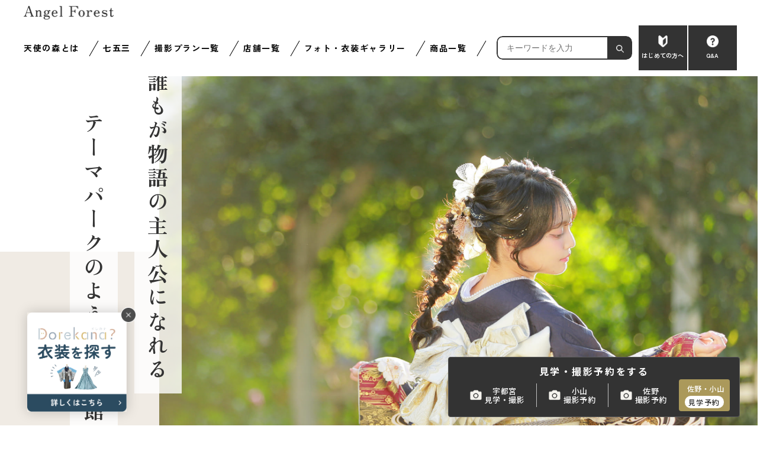

--- FILE ---
content_type: text/html; charset=UTF-8
request_url: https://www.angel-forest.jp/gallery/27439/
body_size: 18968
content:
<!doctype html>
<html lang="ja">
    <head>
<script async src="https://www.googletagmanager.com/gtag/js?id=G-28634Z3KL3"></script>
<script>
  window.dataLayer = window.dataLayer || [];
  function gtag(){dataLayer.push(arguments)};
  gtag('js', new Date());

  gtag('config', 'G-28634Z3KL3');
</script>
<!-- Google Tag Manager -->
<script>(function(w,d,s,l,i){w[l]=w[l]||[];w[l].push({'gtm.start':
new Date().getTime(),event:'gtm.js'});var f=d.getElementsByTagName(s)[0],
j=d.createElement(s),dl=l!='dataLayer'?'&l='+l:'';j.async=true;j.src=
'https://www.googletagmanager.com/gtm.js?id='+i+dl;f.parentNode.insertBefore(j,f);
})(window,document,'script','dataLayer','GTM-5737ZRFM');</script>
<!-- End Google Tag Manager -->
     
        <meta charset="utf-8">
        <meta http-equiv="X-UA-Compatible" content="IE=edge">
        <meta name="viewport" content="width=device-width, initial-scale=1, minimum-scale=1">
        <meta name="format-detection" content="telephone=no">

	<link rel="shortcut icon" href="https://www.angel-forest.jp/site/wp-content/themes/official/assets/imgs/common/favicon.ico" />

        <!-- font -->
        <link rel="preconnect" href="https://fonts.googleapis.com">
        <link rel="preconnect" href="https://fonts.gstatic.com" crossorigin>


        <!-- Css -->
        <link rel="stylesheet" href="https://www.angel-forest.jp/site/wp-content/themes/official/assets/vendor/css/jquery.slick-theme.css">
        <link rel="stylesheet" href="https://www.angel-forest.jp/site/wp-content/themes/official/assets/vendor/css/jquery.slick.css">
        <link rel="stylesheet" href="https://www.angel-forest.jp/site/wp-content/themes/official/assets/css/style.css?v=20260108">
        <link rel="stylesheet" href="https://www.angel-forest.jp/site/wp-content/themes/official/assets/vendor/css/lightbox.css">
        <link rel="stylesheet" href="https://www.angel-forest.jp/site/wp-content/themes/official/assets/vendor/css/jquery.fancybox.css">

        <title>- 栃木県の写真館 天使の森</title>

		<!-- All in One SEO 4.5.1.1 - aioseo.com -->
		<meta name="robots" content="max-image-preview:large" />
		<link rel="canonical" href="https://www.angel-forest.jp/gallery/27439/" />
		<meta name="generator" content="All in One SEO (AIOSEO) 4.5.1.1" />
		<meta property="og:locale" content="ja_JP" />
		<meta property="og:site_name" content="栃木県の写真館 天使の森 -" />
		<meta property="og:type" content="article" />
		<meta property="og:title" content="- 栃木県の写真館 天使の森" />
		<meta property="og:url" content="https://www.angel-forest.jp/gallery/27439/" />
		<meta property="article:published_time" content="2022-06-01T02:54:02+00:00" />
		<meta property="article:modified_time" content="2022-06-01T02:54:37+00:00" />
		<meta name="twitter:card" content="summary_large_image" />
		<meta name="twitter:title" content="- 栃木県の写真館 天使の森" />
		<script type="application/ld+json" class="aioseo-schema">
			{"@context":"https:\/\/schema.org","@graph":[{"@type":"BreadcrumbList","@id":"https:\/\/www.angel-forest.jp\/gallery\/27439\/#breadcrumblist","itemListElement":[{"@type":"ListItem","@id":"https:\/\/www.angel-forest.jp\/#listItem","position":1,"name":"\u5bb6","item":"https:\/\/www.angel-forest.jp\/","nextItem":"https:\/\/www.angel-forest.jp\/gallery\/27439\/#listItem"},{"@type":"ListItem","@id":"https:\/\/www.angel-forest.jp\/gallery\/27439\/#listItem","position":2,"previousItem":"https:\/\/www.angel-forest.jp\/#listItem"}]},{"@type":"Organization","@id":"https:\/\/www.angel-forest.jp\/#organization","name":"\u6803\u6728\u770c\u306e\u5199\u771f\u9928 \u5929\u4f7f\u306e\u68ee","url":"https:\/\/www.angel-forest.jp\/"},{"@type":"Person","@id":"https:\/\/www.angel-forest.jp\/author\/angel\/#author","url":"https:\/\/www.angel-forest.jp\/author\/angel\/","name":"\u5929\u4f7f\u306e\u68ee","image":{"@type":"ImageObject","@id":"https:\/\/www.angel-forest.jp\/gallery\/27439\/#authorImage","url":"https:\/\/secure.gravatar.com\/avatar\/a97ae835563e1499f4724e92164c91441aa136174b968e0a69e4701ccded2f51?s=96&d=mm&r=g","width":96,"height":96,"caption":"\u5929\u4f7f\u306e\u68ee"}},{"@type":"WebPage","@id":"https:\/\/www.angel-forest.jp\/gallery\/27439\/#webpage","url":"https:\/\/www.angel-forest.jp\/gallery\/27439\/","name":"- \u6803\u6728\u770c\u306e\u5199\u771f\u9928 \u5929\u4f7f\u306e\u68ee","inLanguage":"ja","isPartOf":{"@id":"https:\/\/www.angel-forest.jp\/#website"},"breadcrumb":{"@id":"https:\/\/www.angel-forest.jp\/gallery\/27439\/#breadcrumblist"},"author":{"@id":"https:\/\/www.angel-forest.jp\/author\/angel\/#author"},"creator":{"@id":"https:\/\/www.angel-forest.jp\/author\/angel\/#author"},"datePublished":"2022-06-01T02:54:02+09:00","dateModified":"2022-06-01T02:54:37+09:00"},{"@type":"WebSite","@id":"https:\/\/www.angel-forest.jp\/#website","url":"https:\/\/www.angel-forest.jp\/","name":"\u6803\u6728\u770c\u306e\u5199\u771f\u9928 \u5929\u4f7f\u306e\u68ee","inLanguage":"ja","publisher":{"@id":"https:\/\/www.angel-forest.jp\/#organization"}}]}
		</script>
		<!-- All in One SEO -->

        <script>
            const ajaxurl = 'https://www.angel-forest.jp/site/wp-admin/admin-ajax.php';
        </script>
    <link rel="alternate" title="oEmbed (JSON)" type="application/json+oembed" href="https://www.angel-forest.jp/wp-json/oembed/1.0/embed?url=https%3A%2F%2Fwww.angel-forest.jp%2Fgallery%2F27439%2F" />
<link rel="alternate" title="oEmbed (XML)" type="text/xml+oembed" href="https://www.angel-forest.jp/wp-json/oembed/1.0/embed?url=https%3A%2F%2Fwww.angel-forest.jp%2Fgallery%2F27439%2F&#038;format=xml" />
<style id='wp-img-auto-sizes-contain-inline-css' type='text/css'>
img:is([sizes=auto i],[sizes^="auto," i]){contain-intrinsic-size:3000px 1500px}
/*# sourceURL=wp-img-auto-sizes-contain-inline-css */
</style>
<link rel='stylesheet' id='sbi_styles-css' href='https://www.angel-forest.jp/site/wp-content/plugins/instagram-feed/css/sbi-styles.min.css?ver=6.9.1' type='text/css' media='all' />
<style id='wp-emoji-styles-inline-css' type='text/css'>

	img.wp-smiley, img.emoji {
		display: inline !important;
		border: none !important;
		box-shadow: none !important;
		height: 1em !important;
		width: 1em !important;
		margin: 0 0.07em !important;
		vertical-align: -0.1em !important;
		background: none !important;
		padding: 0 !important;
	}
/*# sourceURL=wp-emoji-styles-inline-css */
</style>
<style id='wp-block-library-inline-css' type='text/css'>
:root{--wp-block-synced-color:#7a00df;--wp-block-synced-color--rgb:122,0,223;--wp-bound-block-color:var(--wp-block-synced-color);--wp-editor-canvas-background:#ddd;--wp-admin-theme-color:#007cba;--wp-admin-theme-color--rgb:0,124,186;--wp-admin-theme-color-darker-10:#006ba1;--wp-admin-theme-color-darker-10--rgb:0,107,160.5;--wp-admin-theme-color-darker-20:#005a87;--wp-admin-theme-color-darker-20--rgb:0,90,135;--wp-admin-border-width-focus:2px}@media (min-resolution:192dpi){:root{--wp-admin-border-width-focus:1.5px}}.wp-element-button{cursor:pointer}:root .has-very-light-gray-background-color{background-color:#eee}:root .has-very-dark-gray-background-color{background-color:#313131}:root .has-very-light-gray-color{color:#eee}:root .has-very-dark-gray-color{color:#313131}:root .has-vivid-green-cyan-to-vivid-cyan-blue-gradient-background{background:linear-gradient(135deg,#00d084,#0693e3)}:root .has-purple-crush-gradient-background{background:linear-gradient(135deg,#34e2e4,#4721fb 50%,#ab1dfe)}:root .has-hazy-dawn-gradient-background{background:linear-gradient(135deg,#faaca8,#dad0ec)}:root .has-subdued-olive-gradient-background{background:linear-gradient(135deg,#fafae1,#67a671)}:root .has-atomic-cream-gradient-background{background:linear-gradient(135deg,#fdd79a,#004a59)}:root .has-nightshade-gradient-background{background:linear-gradient(135deg,#330968,#31cdcf)}:root .has-midnight-gradient-background{background:linear-gradient(135deg,#020381,#2874fc)}:root{--wp--preset--font-size--normal:16px;--wp--preset--font-size--huge:42px}.has-regular-font-size{font-size:1em}.has-larger-font-size{font-size:2.625em}.has-normal-font-size{font-size:var(--wp--preset--font-size--normal)}.has-huge-font-size{font-size:var(--wp--preset--font-size--huge)}.has-text-align-center{text-align:center}.has-text-align-left{text-align:left}.has-text-align-right{text-align:right}.has-fit-text{white-space:nowrap!important}#end-resizable-editor-section{display:none}.aligncenter{clear:both}.items-justified-left{justify-content:flex-start}.items-justified-center{justify-content:center}.items-justified-right{justify-content:flex-end}.items-justified-space-between{justify-content:space-between}.screen-reader-text{border:0;clip-path:inset(50%);height:1px;margin:-1px;overflow:hidden;padding:0;position:absolute;width:1px;word-wrap:normal!important}.screen-reader-text:focus{background-color:#ddd;clip-path:none;color:#444;display:block;font-size:1em;height:auto;left:5px;line-height:normal;padding:15px 23px 14px;text-decoration:none;top:5px;width:auto;z-index:100000}html :where(.has-border-color){border-style:solid}html :where([style*=border-top-color]){border-top-style:solid}html :where([style*=border-right-color]){border-right-style:solid}html :where([style*=border-bottom-color]){border-bottom-style:solid}html :where([style*=border-left-color]){border-left-style:solid}html :where([style*=border-width]){border-style:solid}html :where([style*=border-top-width]){border-top-style:solid}html :where([style*=border-right-width]){border-right-style:solid}html :where([style*=border-bottom-width]){border-bottom-style:solid}html :where([style*=border-left-width]){border-left-style:solid}html :where(img[class*=wp-image-]){height:auto;max-width:100%}:where(figure){margin:0 0 1em}html :where(.is-position-sticky){--wp-admin--admin-bar--position-offset:var(--wp-admin--admin-bar--height,0px)}@media screen and (max-width:600px){html :where(.is-position-sticky){--wp-admin--admin-bar--position-offset:0px}}

/*# sourceURL=wp-block-library-inline-css */
</style><style id='global-styles-inline-css' type='text/css'>
:root{--wp--preset--aspect-ratio--square: 1;--wp--preset--aspect-ratio--4-3: 4/3;--wp--preset--aspect-ratio--3-4: 3/4;--wp--preset--aspect-ratio--3-2: 3/2;--wp--preset--aspect-ratio--2-3: 2/3;--wp--preset--aspect-ratio--16-9: 16/9;--wp--preset--aspect-ratio--9-16: 9/16;--wp--preset--color--black: #000000;--wp--preset--color--cyan-bluish-gray: #abb8c3;--wp--preset--color--white: #ffffff;--wp--preset--color--pale-pink: #f78da7;--wp--preset--color--vivid-red: #cf2e2e;--wp--preset--color--luminous-vivid-orange: #ff6900;--wp--preset--color--luminous-vivid-amber: #fcb900;--wp--preset--color--light-green-cyan: #7bdcb5;--wp--preset--color--vivid-green-cyan: #00d084;--wp--preset--color--pale-cyan-blue: #8ed1fc;--wp--preset--color--vivid-cyan-blue: #0693e3;--wp--preset--color--vivid-purple: #9b51e0;--wp--preset--gradient--vivid-cyan-blue-to-vivid-purple: linear-gradient(135deg,rgb(6,147,227) 0%,rgb(155,81,224) 100%);--wp--preset--gradient--light-green-cyan-to-vivid-green-cyan: linear-gradient(135deg,rgb(122,220,180) 0%,rgb(0,208,130) 100%);--wp--preset--gradient--luminous-vivid-amber-to-luminous-vivid-orange: linear-gradient(135deg,rgb(252,185,0) 0%,rgb(255,105,0) 100%);--wp--preset--gradient--luminous-vivid-orange-to-vivid-red: linear-gradient(135deg,rgb(255,105,0) 0%,rgb(207,46,46) 100%);--wp--preset--gradient--very-light-gray-to-cyan-bluish-gray: linear-gradient(135deg,rgb(238,238,238) 0%,rgb(169,184,195) 100%);--wp--preset--gradient--cool-to-warm-spectrum: linear-gradient(135deg,rgb(74,234,220) 0%,rgb(151,120,209) 20%,rgb(207,42,186) 40%,rgb(238,44,130) 60%,rgb(251,105,98) 80%,rgb(254,248,76) 100%);--wp--preset--gradient--blush-light-purple: linear-gradient(135deg,rgb(255,206,236) 0%,rgb(152,150,240) 100%);--wp--preset--gradient--blush-bordeaux: linear-gradient(135deg,rgb(254,205,165) 0%,rgb(254,45,45) 50%,rgb(107,0,62) 100%);--wp--preset--gradient--luminous-dusk: linear-gradient(135deg,rgb(255,203,112) 0%,rgb(199,81,192) 50%,rgb(65,88,208) 100%);--wp--preset--gradient--pale-ocean: linear-gradient(135deg,rgb(255,245,203) 0%,rgb(182,227,212) 50%,rgb(51,167,181) 100%);--wp--preset--gradient--electric-grass: linear-gradient(135deg,rgb(202,248,128) 0%,rgb(113,206,126) 100%);--wp--preset--gradient--midnight: linear-gradient(135deg,rgb(2,3,129) 0%,rgb(40,116,252) 100%);--wp--preset--font-size--small: 13px;--wp--preset--font-size--medium: 20px;--wp--preset--font-size--large: 36px;--wp--preset--font-size--x-large: 42px;--wp--preset--spacing--20: 0.44rem;--wp--preset--spacing--30: 0.67rem;--wp--preset--spacing--40: 1rem;--wp--preset--spacing--50: 1.5rem;--wp--preset--spacing--60: 2.25rem;--wp--preset--spacing--70: 3.38rem;--wp--preset--spacing--80: 5.06rem;--wp--preset--shadow--natural: 6px 6px 9px rgba(0, 0, 0, 0.2);--wp--preset--shadow--deep: 12px 12px 50px rgba(0, 0, 0, 0.4);--wp--preset--shadow--sharp: 6px 6px 0px rgba(0, 0, 0, 0.2);--wp--preset--shadow--outlined: 6px 6px 0px -3px rgb(255, 255, 255), 6px 6px rgb(0, 0, 0);--wp--preset--shadow--crisp: 6px 6px 0px rgb(0, 0, 0);}:where(.is-layout-flex){gap: 0.5em;}:where(.is-layout-grid){gap: 0.5em;}body .is-layout-flex{display: flex;}.is-layout-flex{flex-wrap: wrap;align-items: center;}.is-layout-flex > :is(*, div){margin: 0;}body .is-layout-grid{display: grid;}.is-layout-grid > :is(*, div){margin: 0;}:where(.wp-block-columns.is-layout-flex){gap: 2em;}:where(.wp-block-columns.is-layout-grid){gap: 2em;}:where(.wp-block-post-template.is-layout-flex){gap: 1.25em;}:where(.wp-block-post-template.is-layout-grid){gap: 1.25em;}.has-black-color{color: var(--wp--preset--color--black) !important;}.has-cyan-bluish-gray-color{color: var(--wp--preset--color--cyan-bluish-gray) !important;}.has-white-color{color: var(--wp--preset--color--white) !important;}.has-pale-pink-color{color: var(--wp--preset--color--pale-pink) !important;}.has-vivid-red-color{color: var(--wp--preset--color--vivid-red) !important;}.has-luminous-vivid-orange-color{color: var(--wp--preset--color--luminous-vivid-orange) !important;}.has-luminous-vivid-amber-color{color: var(--wp--preset--color--luminous-vivid-amber) !important;}.has-light-green-cyan-color{color: var(--wp--preset--color--light-green-cyan) !important;}.has-vivid-green-cyan-color{color: var(--wp--preset--color--vivid-green-cyan) !important;}.has-pale-cyan-blue-color{color: var(--wp--preset--color--pale-cyan-blue) !important;}.has-vivid-cyan-blue-color{color: var(--wp--preset--color--vivid-cyan-blue) !important;}.has-vivid-purple-color{color: var(--wp--preset--color--vivid-purple) !important;}.has-black-background-color{background-color: var(--wp--preset--color--black) !important;}.has-cyan-bluish-gray-background-color{background-color: var(--wp--preset--color--cyan-bluish-gray) !important;}.has-white-background-color{background-color: var(--wp--preset--color--white) !important;}.has-pale-pink-background-color{background-color: var(--wp--preset--color--pale-pink) !important;}.has-vivid-red-background-color{background-color: var(--wp--preset--color--vivid-red) !important;}.has-luminous-vivid-orange-background-color{background-color: var(--wp--preset--color--luminous-vivid-orange) !important;}.has-luminous-vivid-amber-background-color{background-color: var(--wp--preset--color--luminous-vivid-amber) !important;}.has-light-green-cyan-background-color{background-color: var(--wp--preset--color--light-green-cyan) !important;}.has-vivid-green-cyan-background-color{background-color: var(--wp--preset--color--vivid-green-cyan) !important;}.has-pale-cyan-blue-background-color{background-color: var(--wp--preset--color--pale-cyan-blue) !important;}.has-vivid-cyan-blue-background-color{background-color: var(--wp--preset--color--vivid-cyan-blue) !important;}.has-vivid-purple-background-color{background-color: var(--wp--preset--color--vivid-purple) !important;}.has-black-border-color{border-color: var(--wp--preset--color--black) !important;}.has-cyan-bluish-gray-border-color{border-color: var(--wp--preset--color--cyan-bluish-gray) !important;}.has-white-border-color{border-color: var(--wp--preset--color--white) !important;}.has-pale-pink-border-color{border-color: var(--wp--preset--color--pale-pink) !important;}.has-vivid-red-border-color{border-color: var(--wp--preset--color--vivid-red) !important;}.has-luminous-vivid-orange-border-color{border-color: var(--wp--preset--color--luminous-vivid-orange) !important;}.has-luminous-vivid-amber-border-color{border-color: var(--wp--preset--color--luminous-vivid-amber) !important;}.has-light-green-cyan-border-color{border-color: var(--wp--preset--color--light-green-cyan) !important;}.has-vivid-green-cyan-border-color{border-color: var(--wp--preset--color--vivid-green-cyan) !important;}.has-pale-cyan-blue-border-color{border-color: var(--wp--preset--color--pale-cyan-blue) !important;}.has-vivid-cyan-blue-border-color{border-color: var(--wp--preset--color--vivid-cyan-blue) !important;}.has-vivid-purple-border-color{border-color: var(--wp--preset--color--vivid-purple) !important;}.has-vivid-cyan-blue-to-vivid-purple-gradient-background{background: var(--wp--preset--gradient--vivid-cyan-blue-to-vivid-purple) !important;}.has-light-green-cyan-to-vivid-green-cyan-gradient-background{background: var(--wp--preset--gradient--light-green-cyan-to-vivid-green-cyan) !important;}.has-luminous-vivid-amber-to-luminous-vivid-orange-gradient-background{background: var(--wp--preset--gradient--luminous-vivid-amber-to-luminous-vivid-orange) !important;}.has-luminous-vivid-orange-to-vivid-red-gradient-background{background: var(--wp--preset--gradient--luminous-vivid-orange-to-vivid-red) !important;}.has-very-light-gray-to-cyan-bluish-gray-gradient-background{background: var(--wp--preset--gradient--very-light-gray-to-cyan-bluish-gray) !important;}.has-cool-to-warm-spectrum-gradient-background{background: var(--wp--preset--gradient--cool-to-warm-spectrum) !important;}.has-blush-light-purple-gradient-background{background: var(--wp--preset--gradient--blush-light-purple) !important;}.has-blush-bordeaux-gradient-background{background: var(--wp--preset--gradient--blush-bordeaux) !important;}.has-luminous-dusk-gradient-background{background: var(--wp--preset--gradient--luminous-dusk) !important;}.has-pale-ocean-gradient-background{background: var(--wp--preset--gradient--pale-ocean) !important;}.has-electric-grass-gradient-background{background: var(--wp--preset--gradient--electric-grass) !important;}.has-midnight-gradient-background{background: var(--wp--preset--gradient--midnight) !important;}.has-small-font-size{font-size: var(--wp--preset--font-size--small) !important;}.has-medium-font-size{font-size: var(--wp--preset--font-size--medium) !important;}.has-large-font-size{font-size: var(--wp--preset--font-size--large) !important;}.has-x-large-font-size{font-size: var(--wp--preset--font-size--x-large) !important;}
/*# sourceURL=global-styles-inline-css */
</style>

<style id='classic-theme-styles-inline-css' type='text/css'>
/*! This file is auto-generated */
.wp-block-button__link{color:#fff;background-color:#32373c;border-radius:9999px;box-shadow:none;text-decoration:none;padding:calc(.667em + 2px) calc(1.333em + 2px);font-size:1.125em}.wp-block-file__button{background:#32373c;color:#fff;text-decoration:none}
/*# sourceURL=/wp-includes/css/classic-themes.min.css */
</style>
<link rel="https://api.w.org/" href="https://www.angel-forest.jp/wp-json/" /><link rel="alternate" title="JSON" type="application/json" href="https://www.angel-forest.jp/wp-json/wp/v2/gallery/27439" /><link rel="EditURI" type="application/rsd+xml" title="RSD" href="https://www.angel-forest.jp/site/xmlrpc.php?rsd" />
<meta name="generator" content="WordPress 6.9" />
<link rel='shortlink' href='https://www.angel-forest.jp/?p=27439' />
     
    </head>

    <body class="top">
     
<!-- Google Tag Manager (noscript) -->
<noscript><iframe src="https://www.googletagmanager.com/ns.html?id=GTM-5737ZRFM"
height="0" width="0" style="display:none;visibility:hidden"></iframe></noscript>
<!-- End Google Tag Manager (noscript) -->
     
        <!-- header -->
        <!-- header -->
<header>
    <div class="header_logo"><a href="https://www.angel-forest.jp/" class="only-pc">
            <img src="https://www.angel-forest.jp/site/wp-content/themes/official/assets/imgs/common/logo.png" width="152" height="22" alt="Angel forest">
        </a>
        <a href="https://www.angel-forest.jp/" class="only-sp">
            <img src="https://www.angel-forest.jp/site/wp-content/themes/official/assets/imgs/common/logo.png" width="100" height="15" alt="Angel forest">
        </a>
    </div>
    <nav class="nav-menu dflex">
        <div class="nav-link">
            <div class="btn-link-sp-in">
                <a class="only-sp-1040 btn-link-sp" href="https://www.angel-forest.jp/about/flow/">
                    <img src="https://www.angel-forest.jp/site/wp-content/themes/official/assets/imgs/common/first-ueser_kb.png" width="16" height="22" alt="初めての方へ">
                    はじめての方へ
                </a>
                <a class="only-sp-1040 btn-link-sp" href="https://www.angel-forest.jp/qa/">
                    <img src="https://www.angel-forest.jp/site/wp-content/themes/official/assets/imgs/common/qa_icon_kb.png" width="22" height="29" alt="Q&A">
                    Q&amp;A（全プラン共通）
                </a>
            </div>
            <div class="dorekana-link-sp-in">
                <p class="hm_add_ttl">着たい衣装を探して予約</p>
                <a href="https://www.angel-forest.jp/column/dorekana/" onclick="gtag('event', '27-hamburger-a', {'event_category': 'ドレカナ', 'event_label': '全店舗'})">
                    <img class="only-sp header-dorekana-link" src="https://www.angel-forest.jp/site/wp-content/themes/official/assets/imgs/common/top_menu_footer_drkn.jpg" alt="Dorekana?">
                </a>
            </div>
            <div class="about-reservations only-sp-1040">
                <h3>ご予約について</h3>
                <a href="https://www.angel-forest.jp/reserve/" class="reservations-link">
                    <img src="https://www.angel-forest.jp/site/wp-content/themes/official/assets/imgs/common/yakata_icon_wh.png"><p class="book">小山・佐野 見学する</p>
                </a>
                <a href="https://totoco-net.com/reserve/app/angel-forest/reserve/u/" class="reservations-link">
                    <img src="https://www.angel-forest.jp/site/wp-content/themes/official/assets/imgs/common/yakata_icon_wh.png"><p class="book">宇都宮 見学する</p>
                </a>
                <div class="camera">
                    <!-- <p class="txt-desc">お宮参り・ベビー・マタニティ・照明・ポートレートの</p> -->
                    <h4>撮影予約</h4>
                    <ul class="dflex">
                        <li><a href="https://totoco-net.com/reserve/app/angel-forest/reserve/u/">宇都宮<br>
                                Bloom</a></li>
                        <li><a href="https://totoco-net.com/reserve/app/angel-forest/reserve/oyama/">小山<br>
                                ルミナス</a></li>
                        <li><a href="https://totoco-net.com/reserve/app/angel-forest/reserve/s/">佐野<br>
                                オリヴィエ</a></li>
                    </ul>
                </div>
            </div>
            <ul class="nav-list dflex">
                <li class="nav-item  only-pc-1040">
                    <a href="https://www.angel-forest.jp/about/">天使の森とは</a>
                    <div class="sub-menu">
                        <ul>
                            <li><a href="https://www.angel-forest.jp/about/">
                                    <p class="txt">天使の森とは</p>
                                </a></li>
                            <li><a href="https://www.angel-forest.jp/about/benefit/">
                                    <p class="txt">天使の森はここがすごい</p>
                                </a></li>
                            <li><a href="https://www.angel-forest.jp/about/flow/">
                                    <p class="txt">はじめての方へ（撮影までの流れ）</p>
                                </a></li>
                            <li><a href="https://www.angel-forest.jp/staffinfo/">
                                    <p class="txt">スタッフ紹介</p>
                                </a></li>
                            <li><a href="https://www.angel-forest.jp/staff/">
                                    <p class="txt">スタッフブログ</p>
                                </a></li>
                            <li><a href="https://www.angel-forest.jp/column/">
                                    <p class="txt">お役立ちコンテンツ</p>
                                </a></li>
                            <li><a href="https://www.angel-forest.jp/about/moritas/">
                                    <p class="txt">ファミリーFun!クラブ『森＋moritas』</p>
                                </a></li>
                        </ul>
                    </div>

                </li>
                <li class="nav-item only-pc-1040">
                    <a href="https://www.angel-forest.jp/plan/shichigosan/">七五三</a>
                    <div class="sub-menu">
                        <ul class="sub-plan">
                            <li>
                                <a href="https://www.angel-forest.jp/plan/shichigosan/">
                                    <p>七五三プラン一覧</p>
                                </a>
                            </li>
                            <!-- <li>
                                <a href="https://www.angel-forest.jp/plan/753-3rd/" class="dflex">
                                    <img src="https://www.angel-forest.jp/site/wp-content/themes/official/assets/imgs/common/plan-1.png" width="40" height="40" alt="3歳の七五三">
                                    <p>3歳の七五三</p>
                                </a>
                            </li> -->
                            <!-- <li>
                                <a href="https://www.angel-forest.jp/plan/753-5th/" class="dflex">
                                    <img src="https://www.angel-forest.jp/site/wp-content/themes/official/assets/imgs/common/plan-2.png" width="40" height="40" alt="5歳の七五三">
                                    <p>5歳の七五三</p>
                                </a>
                            </li> -->
                            <!-- <li>
                                <a href="https://www.angel-forest.jp/plan/753-7th/" class="dflex">
                                    <img src="https://www.angel-forest.jp/site/wp-content/themes/official/assets/imgs/common/plan-3.png" width="40" height="40" alt="7歳の七五三">
                                    <p>7歳の七五三</p>
                                </a>
                            </li> -->
                            <li><a href="https://www.angel-forest.jp/catalog/">コンセプトブック（カタログ）請求</a></li>
                        </ul>
                    </div>
                </li>
                <li class="nav-item first">
                    <a href="https://www.angel-forest.jp/plan/">撮影プラン一覧</a>
                   <!-- <p class="hm_add_ttl02">撮影プラン一覧</p> -->
                    <div class="sub-menu">
                        <div class="page-name only-pc-1040">
                            <ul>
                                <li><a href="https://www.angel-forest.jp/plan/">撮影プラン一覧</a></li>
                                <li><a href="https://www.angel-forest.jp/catalog/">コンセプトブック（カタログ）請求</a></li>
                            </ul>
                        </div>
                        <div class="menu-person dflex">
                            <div class="person-baby">
                                <p class="tit-person"><span>ベビー・キッズ</span></p>
                                <ul class="baby-kids dflex">
                                <li>
                                        <a href="https://www.angel-forest.jp/plan/newborn/">
                                            <img src="https://www.angel-forest.jp/site/wp-content/themes/official/assets/imgs/common/kid-0.png" width="40" height="40"
                                                alt="ニューボーンフォト">
                                            <p class="txt-person">ニューボーン<br>フォト</p>
                                        </a>
                                    </li>
                                    <li>
                                        <a href="https://www.angel-forest.jp/plan/baby/">
                                            <img src="https://www.angel-forest.jp/site/wp-content/themes/official/assets/imgs/common/kid-1.png" width="40" height="40"
                                                alt="ベビーフォト">
                                            <p class="txt-person">ベビーフォト</p>
                                        </a>
                                    </li>
                                    <li>
                                        <a href="https://www.angel-forest.jp/plan/100day/">
                                            <img src="https://www.angel-forest.jp/site/wp-content/themes/official/assets/imgs/common/kid-2.png" width="40" height="40"
                                                alt="お宮参り・百日祝い">
                                            <p class="txt-person">お宮参り・<br>百日祝い</p>
                                        </a>
                                    </li>
                                    <li>
                                        <a href="https://www.angel-forest.jp/plan/momo/">
                                            <img src="https://www.angel-forest.jp/site/wp-content/themes/official/assets/imgs/common/kid-3.png" width="40" height="40"
                                                alt="桃の初節句">
                                            <p class="txt-person">桃の初節句<br>（ひなまつり）</p>
                                        </a>
                                    </li>
                                    <li>
                                        <a href="https://www.angel-forest.jp/plan/tango/">
                                            <img src="https://www.angel-forest.jp/site/wp-content/themes/official/assets/imgs/common/kid-4.png" width="40" height="40"
                                                alt="端午の初節句">
                                            <p class="txt-person">端午の初節句</p>
                                        </a>
                                    </li>
                                    <li>
                                        <a href="https://www.angel-forest.jp/plan/shichigosan/">
                                            <img src="https://www.angel-forest.jp/site/wp-content/themes/official/assets/imgs/common/kid-16.png" width="40" height="40"
                                                alt="七五三">
                                            <p class="txt-person">七五三</p>
                                        </a>
                                    </li>
                                    <!-- <li>
                                        <a href="https://www.angel-forest.jp/plan/753-3rd/">
                                            <img src="https://www.angel-forest.jp/site/wp-content/themes/official/assets/imgs/common/kid-5.png" width="40" height="40"
                                                alt="3歳の七五三">
                                            <p class="txt-person">3歳の七五三</p>
                                        </a>
                                    </li> -->
                                    <!-- <li>
                                        <a href="https://www.angel-forest.jp/plan/753-5th/">
                                            <img src="https://www.angel-forest.jp/site/wp-content/themes/official/assets/imgs/common/kid-6.png" width="40" height="40"
                                                alt="5歳の七五三">
                                            <p class="txt-person">5歳の七五三</p>
                                        </a>
                                    </li> -->
                                    <!-- <li>
                                        <a href="https://www.angel-forest.jp/plan/753-7th/">
                                            <img src="https://www.angel-forest.jp/site/wp-content/themes/official/assets/imgs/common/kid-7.png" width="40" height="40"
                                                alt="7歳の七五三">
                                            <p class="txt-person">7歳の七五三</p>
                                        </a>
                                    </li> -->
                                    <li>
                                        <a href="https://www.angel-forest.jp/plan/everyday/">
                                            <img src="https://www.angel-forest.jp/site/wp-content/themes/official/assets/imgs/common/kid-8.png" width="40" height="40" alt="キッズフォト
                                        （毎日が記念日）">
                                            <p class="txt-person">キッズフォト<br>
                                                （毎日が記念日）</p>
                                        </a>
                                    </li>
                                    <li>
                                        <a href="https://www.angel-forest.jp/plan/10th/">
                                            <img src="https://www.angel-forest.jp/site/wp-content/themes/official/assets/imgs/common/kid-9.png" width="40" height="40"
                                                alt="ハーフ成人式">
                                            <p class="txt-person">ハーフ成人式</p>
                                        </a>
                                    </li>
                                    <li>
                                        <a href="https://www.angel-forest.jp/plan/13th/">
                                            <img src="https://www.angel-forest.jp/site/wp-content/themes/official/assets/imgs/common/kid-10.png" width="40" height="40"
                                                alt="十三参り">
                                            <p class="txt-person">十三参り</p>
                                        </a>
                                    </li>
                                    <!--<li>
                                        <a href="https://www.angel-forest.jp/plan/yoroi/">
                                            <img src="https://www.angel-forest.jp/site/wp-content/themes/official/assets/imgs/common/kid-11.png" width="40" height="40"
                                                alt="端午の節句 鎧兜">
                                            <p class="txt-person">端午の節句 鎧兜</p>
                                        </a>
                                    </li>-->
                                    <!--<li>
                                        <a href="https://www.angel-forest.jp/plan/everyday/">
                                            <img src="https://www.angel-forest.jp/site/wp-content/themes/official/assets/imgs/common/kid-12.png" width="40" height="40" alt="スクールフォト 毎日が記念日）">
                                            <p class="txt-person">スクールフォト<br>
                                                （毎日が記念日）</p>
                                        </a>
                                    </li>-->
                                    <li>
                                        <a href="https://www.angel-forest.jp/plan/enter/">
                                            <img src="https://www.angel-forest.jp/site/wp-content/themes/official/assets/imgs/common/kid-13.png" width="40" height="40" alt="春のスタート">
                                            <p class="txt-person">春のスタート</p>
                                        </a>
                                    </li>
                                    <li class="no-brd">
                                        <a href="https://www.angel-forest.jp/plan/graduation/">
                                            <img src="https://www.angel-forest.jp/site/wp-content/themes/official/assets/imgs/common/kid-14.png" width="40" height="40" alt="卒園・卒業袴">
                                            <p class="txt-person">卒園・卒業袴</p>
                                        </a>
                                    </li>
                                    <li class="no-brd">
                                        <a href="#">
                                        </a>
                                    </li>
                                </ul>
                            </div>
                            <div class="person-right dflex">
                                <div class="person-adult">
                                    <p class="tit-person"><span>成人・大人</span></p>
                                    <ul class="adult dflex">
                                        <li>
                                            <a href="https://www.angel-forest.jp/plan/20th/">
                                                <img src="https://www.angel-forest.jp/site/wp-content/themes/official/assets/imgs/common/adult-1.png" width="40" height="40"
                                                    alt="ご成人振袖">
                                                <p class="txt-person">ご成人振袖</p>
                                            </a>
                                        </li>
                                        <li>
                                            <a href="https://www.angel-forest.jp/plan/20th-man/">
                                                <img src="https://www.angel-forest.jp/site/wp-content/themes/official/assets/imgs/common/adult-3.png" width="40" height="40"
                                                    alt="男の成人式">
                                                <p class="txt-person">男の成人式</p>
                                            </a>
                                        </li>
                                        <li>
                                           <a href="https://www.angel-forest.jp/plan/graduation-hakama/">
                                               <img src="https://www.angel-forest.jp/site/wp-content/themes/official/assets/imgs/common/kid-15.png" width="40" height="40" alt="卒業袴　大学・ 短大・専門学校">
                                               <p class="txt-person">卒業袴　大学・<br>
                                                   短大・専門学校</p>
                                           </a>
                                        </li>
                                        <li>
                                            <a href="https://www.angel-forest.jp/plan/graduation-teacher/">
                                                <img src="https://www.angel-forest.jp/site/wp-content/themes/official/assets/imgs/common/adult-2.png" width="40" height="40"
                                                    alt="先生の卒業袴">
                                                <p class="txt-person">先生の卒業袴</p>
                                            </a>
                                        </li>                                        
                                        <li>
                                            <a href="https://www.angel-forest.jp/plan/wedding/">
                                                <img src="https://www.angel-forest.jp/site/wp-content/themes/official/assets/imgs/common/adult-4.png" width="40" height="40"
                                                    alt="フォトウエディング">
                                                <p class="txt-person">フォト<br class="only-sp">ウエディング</p>
                                            </a>
                                        </li>
                                        <li>
                                            <a href="https://www.angel-forest.jp/plan/everyday/">
                                                <img src="https://www.angel-forest.jp/site/wp-content/themes/official/assets/imgs/common/adult-5.png" width="40" height="40"
                                                    alt="ファミリーフォト">
                                                <p class="txt-person">ファミリーフォト<br>
                                                    （毎日が記念日）</p>
                                            </a>
                                        </li>
                                        <li class="no-brd">
                                            <a href="https://www.angel-forest.jp/plan/maternity/">
                                                <img src="https://www.angel-forest.jp/site/wp-content/themes/official/assets/imgs/common/adult-6.png" width="40" height="40"
                                                    alt="マタニティ">
                                                <p class="txt-person">マタニティ</p>
                                            </a>
                                        </li>
                                    </ul>
                                </div>
                                <div class="person-other">
                                    <p class="tit-person"><span>その他</span></p>
                                    <ul class="other dflex">
                                        <li>
                                            <a href="https://www.angel-forest.jp/plan/id/">
                                                <img src="https://www.angel-forest.jp/site/wp-content/themes/official/assets/imgs/common/other-1.png" width="40" height="40"
                                                    alt="証明写真">
                                                <p class="txt-person">証明写真</p>
                                            </a>
                                        </li>
                                        <li>
                                            <a href="https://www.angel-forest.jp/plan/sns/">
                                                <img src="https://www.angel-forest.jp/site/wp-content/themes/official/assets/imgs/common/other-2.png" width="40" height="40"
                                                    alt="ポートレート・SNS
                                            プロフィール写真">
                                                <p class="txt-person">ポートレート・SNS<br>
                                                    プロフィール写真</p>
                                            </a>
                                        </li>
                                        <li class="no-brd">
                                            <a href="https://www.angel-forest.jp/plan/rental/">
                                                <img src="https://www.angel-forest.jp/site/wp-content/themes/official/assets/imgs/common/other-3.png" width="40" height="40"
                                                    alt="お支度・貸衣装
                                            レンタル">
                                                <p class="txt-person">お支度・貸衣装<br>
                                                    レンタル</p>
                                            </a>
                                        </li>
                                    </ul>
                                </div>
                            </div>
                        </div>
                    </div>
                    <p class="only-sp-1040 tit-cam">ご自身のお衣装にて撮影される方へ</p>
                    <a href="https://www.angel-forest.jp/about/bring/" class="btn-link-camera only-sp-1040">お持込衣装確認リスト</a>
                </li>
                <li class="nav-item only-pc-1040 second">
                    <a href="https://www.angel-forest.jp/shop/">店舗一覧</a>
                    <div class="sub-menu">
                        <div class="page-name">
                            <a href="https://www.angel-forest.jp/shop/">店舗一覧</a>
                        </div>
                        <ul>
                            <li><a href="https://www.angel-forest.jp/shop/utsunomiya/" class="dflex">
                                    <img src="https://www.angel-forest.jp/site/wp-content/themes/official/assets/imgs/common/store-1.jpg" width="139" height="90"
                                        alt="宇都宮Bloom（ブルーム）">
                                    <div class="info store-1">
                                        <p class="store-name">Store<span>01</span></p>
                                        <p class="txt">宇都宮Bloom（ブルーム）</p>
                                        <img src="https://www.angel-forest.jp/site/wp-content/themes/official/assets/imgs/common/arr-left.png" alt="icon image">
                                    </div>
                                </a></li>
                            <li><a href="https://www.angel-forest.jp/shop/oyama/" class="dflex">
                                    <img src="https://www.angel-forest.jp/site/wp-content/themes/official/assets/imgs/common/store-2.jpg" width="139" height="90"
                                        alt="小山ルミナス">
                                    <div class="info store-2">
                                        <p class="store-name">Store<span>02</span></p>
                                        <p class="txt">小山ルミナス</p>
                                        <img src="https://www.angel-forest.jp/site/wp-content/themes/official/assets/imgs/common/arr-left.png" alt="icon image">
                                    </div>
                                </a></li>
                            <li><a href="https://www.angel-forest.jp/shop/sano/" class="dflex">
                                    <img src="https://www.angel-forest.jp/site/wp-content/themes/official/assets/imgs/common/store-3.jpg" width="139" height="90"
                                        alt="佐野オリヴィエ">
                                    <div class="info store-3">
                                        <p class="store-name">Store<span>03</span></p>
                                        <p class="txt">佐野オリヴィエ</p>
                                        <img src="https://www.angel-forest.jp/site/wp-content/themes/official/assets/imgs/common/arr-left.png" alt="icon image">
                                    </div>
                                </a></li>
                        </ul>
                    </div>
                </li>
                <li class="nav-item only-pc-1040">
                    <a href="https://www.angel-forest.jp/gallery/">フォト・衣装ギャラリー</a>
                    <div class="sub-menu">
                        <div class="page-name">
                            <a href="https://www.angel-forest.jp/gallery/">フォトギャラリー</a>
                        </div>
                        <ul class="menu-flex">
                            <li>
                                <div>
                                    <p class="txt txt-img"><span>衣装ギャラリー「ドレカナ」</span><img
                                            src="https://www.angel-forest.jp/site/wp-content/themes/official/assets/imgs/common/dorekana.png" alt="dorekana"></p>
                                </div>
                            </li>
                            <li>
                                <a href="https://reserve.angel-forest.jp/costume/?store=1" target="_blank" onclick="gtag('event', '25-header-u', {'event_category': 'ドレカナ', 'event_label': '宇都宮'})">
                                    <p class="txt">宇都宮bloomの衣装</p>
                                </a>
                            </li>
                            <li>
                                <a href="https://reserve.angel-forest.jp/costume/?store=2" target="_blank" onclick="gtag('event', '25-header-o', {'event_category': 'ドレカナ', 'event_label': '小山'})">
                                    <p class="txt">小山ルミナスの衣装　</p>
                                </a>
                            </li>
                            <li>
                                <a href="https://reserve.angel-forest.jp/costume/?store=3" target="_blank" onclick="gtag('event', '25-header-s', {'event_category': 'ドレカナ', 'event_label': '佐野'})">
                                    <p class="txt">佐野オリヴィエの衣装</p>
                                </a>
                            </li>
                            <li>
                                <a href="https://www.angel-forest.jp/about/tailoring/">
                                    <p class="txt">着付け・お直しについて</p>
                                </a>
                            </li>
                            <li>
                                <a href="https://www.angel-forest.jp/about/bring/">
                                    <p class="txt">お持込衣装確認リスト</p>
                                </a>
                            </li>
                            <li class="l_height">
                                <a class="" href="https://www.angel-forest.jp/catalog/">コンセプトブック<br>（カタログ）請求</a>
                            </li>
                        </ul>
                    </div>
                </li>
                <li class="nav-item only-pc-1040">
                    <a href="https://www.angel-forest.jp/goods/">商品一覧</a>
                    <div class="sub-menu">
                        <ul>
                            <li><a href="https://www.angel-forest.jp/goods/">
                                <p class="txt">商品一覧</p>
                            </a></li>
                            <li><a href="https://www.angel-forest.jp/goods/album/">
                                    <p class="txt">アルバム</p>
                                </a></li>
                            <li><a href="https://www.angel-forest.jp/goods/print/">
                                    <p class="txt">写真小物</p>
                                </a></li>
                            <li><a href="https://www.angel-forest.jp/goods/data/">
                                    <p class="txt">データ販売</p>
                                </a></li>
                        </ul>
                    </div>

                </li>
                <li class="nav-item nav-item-2 dropdown only-sp-1040">
                    <div class="btn-down">
                        <a href="https://www.angel-forest.jp/about/">天使の森とは </a>
                        <i class="icon-downArrow"></i>
                    </div>
                    <div class="sub-menu">
                        <ul>
                            <li><a href="https://www.angel-forest.jp/about/">天使の森とは</a></li>
                            <li><a href="https://www.angel-forest.jp/about/benefit/">天使の森はここがすごい</a></li>
                            <li><a href="https://www.angel-forest.jp/about/flow/">はじめての方へ（撮影までの流れ）</a></li>
                            <li><a href="https://www.angel-forest.jp/staffinfo/">スタッフ紹介</a></li>
                            <li><a href="https://www.angel-forest.jp/staff/">スタッフブログ</a></li>
                            <li><a href="https://www.angel-forest.jp/column/">お役立ちコンテンツ</a></li>
                            <li><a href="https://www.angel-forest.jp/about/moritas/">ファミリーFun!クラブ『森＋moritas』</a></li>
                            <li><a href="https://www.angel-forest.jp/catalog/">コンセプトブック（カタログ）請求</a></li>
                        </ul>
                    </div>
                </li>
                <li class="nav-item dropdown only-sp-1040 ">
                    <div class="btn-down">
                        <a href="https://www.angel-forest.jp/shop/">店舗一覧</a>
                        <i class="icon-downArrow"></i>
                    </div>
                    <div class="sub-menu">
                        <ul>
                            <li><a href="https://www.angel-forest.jp/shop/">店舗一覧</a></li>
                            <li><a href="https://www.angel-forest.jp/shop/utsunomiya/">宇都宮Bloomの店舗詳細</a></li>
                            <li><a href="https://www.angel-forest.jp/shop/oyama/">小山ルミナスの店舗詳細</a></li>
                            <li><a href="https://www.angel-forest.jp/shop/sano/">佐野オリヴィエの店舗詳細</a></li>
                            <!--<li><a href="https://www.angel-forest.jp/voice/">お客様のお喜びの声</a></li>-->
                            <!--<li><a href="https://www.angel-forest.jp/review/">クチコミ</a></li>-->
                        </ul>
                    </div>
                </li>
                <li class="nav-item dropdown only-sp-1040">
                    <div class="btn-down">
                        <a href="https://www.angel-forest.jp/gallery/" style="display:block;">フォトギャラリー </a>
                        <i class="icon-downArrow"></i>
                    </div>
                </li>
                <li class="nav-item dropdown only-sp-1040">
                    <div class="btn-down">
                        <a href="https://reserve.angel-forest.jp/costume/" target="_blank" class="dorekana">
                            <div class="txt txt-dflex">
                                衣装ギャラリー「ドレカナ」<img src="https://www.angel-forest.jp/site/wp-content/themes/official/assets/imgs/common/dorekana.png" width="95" height="18"
                                    alt="dorekana">
                            </div>
                        </a>
                        <i class="icon-downArrow"></i>
                    </div>
                    <div class="sub-menu">
                        <ul>
                            <li><a href="https://reserve.angel-forest.jp/costume/?store=1" target="_blank" onclick="gtag('event', '27-hamburger-u', {'event_category': 'ドレカナ', 'event_label': '宇都宮'})">宇都宮Bloomの衣装</a></li>
                            <li><a href="https://reserve.angel-forest.jp/costume/?store=2" target="_blank" onclick="gtag('event', '27-hamburger-o', {'event_category': 'ドレカナ', 'event_label': '小山'})">小山ルミナスの衣装</a></li>
                            <li><a href="https://reserve.angel-forest.jp/costume/?store=3" target="_blank" onclick="gtag('event', '27-hamburger-s', {'event_category': 'ドレカナ', 'event_label': '佐野'})">佐野オリヴィエの衣装</a></li>
                            <li><a href="https://www.angel-forest.jp/about/tailoring/">着付け・お直しについて</a></li>
                            <li><a href="https://www.angel-forest.jp/catalog/">コンセプトブック（カタログ）請求</a></li>
                        </ul>
                    </div>
                </li>
                <li class="nav-item dropdown only-sp-1040">
                    <div class="btn-down">
                        <a href="https://www.angel-forest.jp/goods/">商品一覧 </a>
                        <i class="icon-downArrow"></i>
                    </div>
                    <div class="sub-menu">
                        <ul>
                            <li><a href="https://www.angel-forest.jp/goods/">商品一覧</a></li>
                            <li><a href="https://www.angel-forest.jp/goods/album/">アルバム</a></li>
                            <li><a href="https://www.angel-forest.jp/goods/print/">写真小物</a></li>
                            <li><a href="https://www.angel-forest.jp/goods/data/">データ販売</a></li>
                        </ul>
                    </div>
                </li>
                <li class="nav-item dropdown only-sp-1040">
                    <div class="btn-down">
                        <a href="#">お知らせ・キャンペーン</a>
                        <i class="icon-downArrow"></i>
                    </div>
                    <div class="sub-menu">
                        <ul>
                            <li><a href="https://www.angel-forest.jp/news/">お知らせ</a></li>
                            <li><a href="https://www.angel-forest.jp/event/">イベント・キャンペーン</a></li>
                        </ul>
                    </div>
                </li>
            </ul>

        </div>

            
            <div class="search_block">
                <form action="https://www.angel-forest.jp/" method="get">
                    <input type="search" name="s" placeholder="キーワードを入力" 
                    value="">
                    <button type="submit" value="">
                        <img src="https://www.angel-forest.jp/site/wp-content/themes/official/assets/imgs/common/icon_search.png" alt="">
                    </button>
                </form>
            </div>


        <a href="https://www.angel-forest.jp/about/flow/" class="first-users">
            <img src="https://www.angel-forest.jp/site/wp-content/themes/official/assets/imgs/common/first-ueser.png" width="16" height="22" alt="はじめての方へ">
            <p>はじめての方へ</p>
        </a>
        <a href="https://www.angel-forest.jp/qa/" class="first-users">
            <img src="https://www.angel-forest.jp/site/wp-content/themes/official/assets/imgs/common/qa_icon_w.png" width="20" height="27" alt="Q&amp;A">
            <p>Q&amp;A</p>
        </a>
        <button class="btn-bar">
            <div class="box-line">
                <span class="line-1"></span>
                <span class="line-2"></span>
                <span class="line-3"></span>
            </div>
        </button>
    </nav>
    <div class="icon-menu only-sp-1040">
        <ul class="dflex">
            <li><a href="https://www.angel-forest.jp/about/flow/">
                    <img src="https://www.angel-forest.jp/site/wp-content/themes/official/assets/imgs/common/ic-menu1.png" width="16" height="21" alt="icon image">
                    <p>はじめての方へ</p>
                </a></li>
            <li><a href="https://www.angel-forest.jp/plan/">
                    <img src="https://www.angel-forest.jp/site/wp-content/themes/official/assets/imgs/common/ic-menu2.png" width="16" height="21" alt="icon image">
                    <p>プラン一覧</p>
                </a></li>
            <li><a href="https://www.angel-forest.jp/plan/shichigosan/">
                    <img src="https://www.angel-forest.jp/site/wp-content/themes/official/assets/imgs/common/ic-menu3.png" width="20" height="20" alt="icon image">
                    <p>七五三</p>
                </a></li>
            <li><a href="https://www.angel-forest.jp/shop/">
                    <img src="https://www.angel-forest.jp/site/wp-content/themes/official/assets/imgs/common/ic-menu4.png" width="21" height="23" alt="icon image">
                    <p>店舗一覧</p>
                </a></li>
            <li class="menu-ic">
                <div class="menu-ic-info">
                    <img src="https://www.angel-forest.jp/site/wp-content/themes/official/assets/imgs/common/ic-menu5.png" width="25" height="21" alt="icon image">
                    <p>衣装ギャラリー</p>
                    <ul class="sub-menu-sp-ic">
                        <li><a href="https://reserve.angel-forest.jp/costume/?store=1" target="_blank" onclick="gtag('event', '28-sp-header-u', {'event_category': 'ドレカナ', 'event_label': '宇都宮'})">宇都宮Bloom衣装</a></li>
                        <li><a href="https://reserve.angel-forest.jp/costume/?store=2" target="_blank" onclick="gtag('event', '28-sp-header-o', {'event_category': 'ドレカナ', 'event_label': '小山'})">小山ルミナス衣装</a></li>
                        <li><a href="https://reserve.angel-forest.jp/costume/?store=3" target="_blank" onclick="gtag('event', '28-sp-header-s', {'event_category': 'ドレカナ', 'event_label': '佐野'})">佐野オリヴィエ衣装</a></li>
                    </ul>
                </div>
            </li>
        </ul>
    </div>
</header>
<!-- end header -->        <!-- end header -->


<!-- main -->
<div class="main">
    <!-- <div class="top_bannerbox hero_on">
        <a class="only-pc" href="https://www.angel-forest.jp/event/40697/"><img src="https://www.angel-forest.jp/site/wp-content/themes/official/assets/imgs/top/2024_753banner_pc.jpg" alt="佐野・小山限定プラン 2024年七五三夏休み特別プランのご案内はこちら 7/20（土）〜8/31（土）の撮影が一番お得！"></a>
        <a class="only-sp" href="https://www.angel-forest.jp/event/40697/"><img src="https://www.angel-forest.jp/site/wp-content/themes/official/assets/imgs/top/2024_753banner_sp.jpg" alt="佐野・小山限定プラン 2024年七五三夏休み特別プランのご案内はこちら 7/20（土）〜8/31（土）の撮影が一番お得！"></a>
    </div> -->
    <div class="hero">
        <ul class="hero-tit">
            <li>誰もが物語の主人公になれる</li>
            <li>テーマパークのような写真館</li>
        </ul>
        <div class="hero-wrap">
            <div class="hero-slider">
                <div>
                    <div class="hero-slide_bg1"></div>
                </div>
                <div>
                    <div class="hero-slide_bg2"></div>
                </div>
                <div>
                    <div class="hero-slide_bg3"></div>
                </div>
            </div>
        </div>
    </div>
    <h1 class="top_h1">栃木県で成人式前撮り・七五三・ウェディング・<br class="only-sp">家族の記念撮影ならテーマパークのような写真館 天使の森へ。<br class="only-sp">宇都宮・小山・佐野に3店舗</h1>
        	<div class="top_pickup">
		<h2 class="ft-old tit-brd title">ピックアップ</h2>
		<div class="top_pickup_in">
			<div class="container">
				<!-- タブ -->
				<ul class="tab-area">
					<li class="tab tab01 active">全体</li>
					<li class="tab tab02">宇都宮<br class="only-sp">Bloom</li>
					<li class="tab tab03">小山<br class="only-sp">ルミナス</li>
					<li class="tab tab04">佐野<br class="only-sp">オリヴィエ</li>
				</ul>
				<!-- パネル -->
				<div class="panel-area">
					<div class="panel active">
						<div class="list">
                            							<div class="list_item">
                                								<a href="https://www.angel-forest.jp/event/50982/">
									<ul>
                                        <li class="bg-purple">宇都宮</li>									</ul>
									<img class="list_item_img" src="https://www.angel-forest.jp/site/wp-content/uploads/2026/01/2026Wd冬CP-1024x650.jpg" alt="【宇都宮Bloom限定】冬のフォトウエディングキャンペーン♪">
									<div class="list_item_desc">
										<p class="time tit-brd">2026.01.10</p>
										<p class="desc">【宇都宮Bloom限定】冬のフォトウエディングキャンペーン♪</p>
									</div>
								</a>
							</div>
                            							<div class="list_item">
                                								<a href="https://www.angel-forest.jp/event/50879/">
									<ul>
                                        <li class="bg-purple">宇都宮</li>									</ul>
									<img class="list_item_img" src="https://www.angel-forest.jp/site/wp-content/uploads/2026/01/ハイカラ2026早春-1024x650.jpg" alt="【宇都宮限定♪ハイカラさんキャンペーン♪】">
									<div class="list_item_desc">
										<p class="time tit-brd">2026.01.05</p>
										<p class="desc">【宇都宮限定♪ハイカラさんキャンペーン♪】</p>
									</div>
								</a>
							</div>
                            							<div class="list_item">
                                								<a href="https://www.angel-forest.jp/event/50650/">
									<ul>
                                        <li class="bg-black">全店</li>									</ul>
									<img class="list_item_img" src="https://www.angel-forest.jp/site/wp-content/uploads/2025/12/VDキャンペーンアイキャッチ.jpg" alt="ハーフ成人　バレンタインキャンペーン">
									<div class="list_item_desc">
										<p class="time tit-brd">2025.12.26</p>
										<p class="desc">ハーフ成人　バレンタインキャンペーン</p>
									</div>
								</a>
							</div>
                            							<div class="list_item">
                                								<a href="https://www.angel-forest.jp/event/50701/">
									<ul>
                                        <li class="bg-black">全店</li>									</ul>
									<img class="list_item_img" src="https://www.angel-forest.jp/site/wp-content/uploads/2025/12/ひなまつりキャンペーンサムネ.jpg" alt="【2026年】ひなまつりキャンペーンのお知らせ！">
									<div class="list_item_desc">
										<p class="time tit-brd">2025.12.21</p>
										<p class="desc">【2026年】ひなまつりキャンペーンのお知らせ！</p>
									</div>
								</a>
							</div>
                            						</div>
					</div>
					<div class="panel">
						<div class="list">
                                                        							<div class="list_item">
                                								<a href="https://www.angel-forest.jp/event/50982/">
									<ul>
                                        <li class="bg-purple">宇都宮</li>									</ul>
									<img class="list_item_img" src="https://www.angel-forest.jp/site/wp-content/uploads/2026/01/2026Wd冬CP-1024x650.jpg" alt="【宇都宮Bloom限定】冬のフォトウエディングキャンペーン♪">
									<div class="list_item_desc">
										<p class="time tit-brd">2026.01.10</p>
										<p class="desc">【宇都宮Bloom限定】冬のフォトウエディングキャンペーン♪</p>
									</div>
								</a>
							</div>
                            							<div class="list_item">
                                								<a href="https://www.angel-forest.jp/event/50879/">
									<ul>
                                        <li class="bg-purple">宇都宮</li>									</ul>
									<img class="list_item_img" src="https://www.angel-forest.jp/site/wp-content/uploads/2026/01/ハイカラ2026早春-1024x650.jpg" alt="【宇都宮限定♪ハイカラさんキャンペーン♪】">
									<div class="list_item_desc">
										<p class="time tit-brd">2026.01.05</p>
										<p class="desc">【宇都宮限定♪ハイカラさんキャンペーン♪】</p>
									</div>
								</a>
							</div>
                            							<div class="list_item">
                                								<a href="https://www.angel-forest.jp/event/50650/">
									<ul>
                                        <li class="bg-black">全店</li>									</ul>
									<img class="list_item_img" src="https://www.angel-forest.jp/site/wp-content/uploads/2025/12/VDキャンペーンアイキャッチ.jpg" alt="ハーフ成人　バレンタインキャンペーン">
									<div class="list_item_desc">
										<p class="time tit-brd">2025.12.26</p>
										<p class="desc">ハーフ成人　バレンタインキャンペーン</p>
									</div>
								</a>
							</div>
                            							<div class="list_item">
                                								<a href="https://www.angel-forest.jp/event/50701/">
									<ul>
                                        <li class="bg-black">全店</li>									</ul>
									<img class="list_item_img" src="https://www.angel-forest.jp/site/wp-content/uploads/2025/12/ひなまつりキャンペーンサムネ.jpg" alt="【2026年】ひなまつりキャンペーンのお知らせ！">
									<div class="list_item_desc">
										<p class="time tit-brd">2025.12.21</p>
										<p class="desc">【2026年】ひなまつりキャンペーンのお知らせ！</p>
									</div>
								</a>
							</div>
                                                        						</div>
					</div>
					<div class="panel">
						<div class="list">
                                                        							<div class="list_item">
                                								<a href="https://www.angel-forest.jp/event/50650/">
									<ul>
                                        <li class="bg-black">全店</li>									</ul>
									<img class="list_item_img" src="https://www.angel-forest.jp/site/wp-content/uploads/2025/12/VDキャンペーンアイキャッチ.jpg" alt="ハーフ成人　バレンタインキャンペーン">
									<div class="list_item_desc">
										<p class="time tit-brd">2025.12.26</p>
										<p class="desc">ハーフ成人　バレンタインキャンペーン</p>
									</div>
								</a>
							</div>
                            							<div class="list_item">
                                								<a href="https://www.angel-forest.jp/event/50701/">
									<ul>
                                        <li class="bg-black">全店</li>									</ul>
									<img class="list_item_img" src="https://www.angel-forest.jp/site/wp-content/uploads/2025/12/ひなまつりキャンペーンサムネ.jpg" alt="【2026年】ひなまつりキャンペーンのお知らせ！">
									<div class="list_item_desc">
										<p class="time tit-brd">2025.12.21</p>
										<p class="desc">【2026年】ひなまつりキャンペーンのお知らせ！</p>
									</div>
								</a>
							</div>
                            							<div class="list_item">
                                								<a href="https://www.angel-forest.jp/event/50618/">
									<ul>
                                        <li class="bg-black">全店</li>									</ul>
									<img class="list_item_img" src="https://www.angel-forest.jp/site/wp-content/uploads/2025/12/アイキャッチ_27⑧DM＆28④DM.jpg" alt="2027年・2028年ご成人式典のお嬢様へ">
									<div class="list_item_desc">
										<p class="time tit-brd">2025.12.14</p>
										<p class="desc">2027年・2028年ご成人式典のお嬢様へ</p>
									</div>
								</a>
							</div>
                            							<div class="list_item">
                                								<a href="https://www.angel-forest.jp/event/50324/">
									<ul>
                                        <li class="bg-black">全店</li>									</ul>
									<img class="list_item_img" src="https://www.angel-forest.jp/site/wp-content/uploads/2025/12/サムネ_半分枠-のコピー.jpg" alt="【天使の森七五三】2026年度七五三ご検討中の皆さまへ">
									<div class="list_item_desc">
										<p class="time tit-brd">2025.12.04</p>
										<p class="desc">【天使の森七五三】2026年度七五三ご検討中の皆さまへ</p>
									</div>
								</a>
							</div>
                                                        						</div>
					</div>
					<div class="panel">
						<div class="list">
                                                        							<div class="list_item">
                                								<a href="https://www.angel-forest.jp/event/50650/">
									<ul>
                                        <li class="bg-black">全店</li>									</ul>
									<img class="list_item_img" src="https://www.angel-forest.jp/site/wp-content/uploads/2025/12/VDキャンペーンアイキャッチ.jpg" alt="ハーフ成人　バレンタインキャンペーン">
									<div class="list_item_desc">
										<p class="time tit-brd">2025.12.26</p>
										<p class="desc">ハーフ成人　バレンタインキャンペーン</p>
									</div>
								</a>
							</div>
                            							<div class="list_item">
                                								<a href="https://www.angel-forest.jp/event/50701/">
									<ul>
                                        <li class="bg-black">全店</li>									</ul>
									<img class="list_item_img" src="https://www.angel-forest.jp/site/wp-content/uploads/2025/12/ひなまつりキャンペーンサムネ.jpg" alt="【2026年】ひなまつりキャンペーンのお知らせ！">
									<div class="list_item_desc">
										<p class="time tit-brd">2025.12.21</p>
										<p class="desc">【2026年】ひなまつりキャンペーンのお知らせ！</p>
									</div>
								</a>
							</div>
                            							<div class="list_item">
                                								<a href="https://www.angel-forest.jp/event/50618/">
									<ul>
                                        <li class="bg-black">全店</li>									</ul>
									<img class="list_item_img" src="https://www.angel-forest.jp/site/wp-content/uploads/2025/12/アイキャッチ_27⑧DM＆28④DM.jpg" alt="2027年・2028年ご成人式典のお嬢様へ">
									<div class="list_item_desc">
										<p class="time tit-brd">2025.12.14</p>
										<p class="desc">2027年・2028年ご成人式典のお嬢様へ</p>
									</div>
								</a>
							</div>
                            							<div class="list_item">
                                								<a href="https://www.angel-forest.jp/event/50324/">
									<ul>
                                        <li class="bg-black">全店</li>									</ul>
									<img class="list_item_img" src="https://www.angel-forest.jp/site/wp-content/uploads/2025/12/サムネ_半分枠-のコピー.jpg" alt="【天使の森七五三】2026年度七五三ご検討中の皆さまへ">
									<div class="list_item_desc">
										<p class="time tit-brd">2025.12.04</p>
										<p class="desc">【天使の森七五三】2026年度七五三ご検討中の皆さまへ</p>
									</div>
								</a>
							</div>
                                                        						</div>
					</div>
				</div>

				 <a href="https://www.angel-forest.jp/event/" class="btn-link bg-black">イベント・キャンペーン</a>
			</div>
		</div>
	</div>
        
    <div class="plan">
        <div class="photograph">
            <h2 class="title center ft-old">撮影プラン</h2>
            <p class="center sub-txt">新しい家族を迎えた喜び、大切な人と過ごす幸せな時間、家族の成長をお祝いする特別な日…。<br>
                主人公の“人生ドラマ″をイメージ通りにカタチに残し、<br>
                ご家族との想い出も一緒にココロに残るような幸せのひとときをプロデュースします。
            </p>
            <div class="box-img">
                <img class="abs-img abs-img1 only-pc inView fade-up " src="https://www.angel-forest.jp/site/wp-content/themes/official/assets/imgs/top/plan-1.jpg" width="187" height="244" alt="image">
                <img class="abs-img abs-img2 inView fade-up delay1" src="https://www.angel-forest.jp/site/wp-content/themes/official/assets/imgs/top/plan-2.jpg" width="256" height="183" alt="image">
                <img class="abs-img abs-img3 inView fade-up delay2" src="https://www.angel-forest.jp/site/wp-content/themes/official/assets/imgs/top/plan-3.jpg" width="358" height="252" alt="image">
                <img class="img-5 inView fade-up delay4" src="https://www.angel-forest.jp/site/wp-content/themes/official/assets/imgs/top/plan-4.jpg" width="568" height="379" alt="image">
                <img class="abs-img abs-img4 only-pc" src="https://www.angel-forest.jp/site/wp-content/themes/official/assets/imgs/top/bg-photo.png" alt="photograph">
                <img class="abs-img abs-img4 only-sp" src="https://www.angel-forest.jp/site/wp-content/themes/official/assets/imgs/top/bg-photo-sp.png" alt="photograph">
            </div>
        </div>
        <div class="container">
            <div class="plan-info">
                <span class="ft-old mark-plan">Plan</span>
                <h3 class="md-title">七五三</h3>
                <div class="img">
                    <img class="" src="https://www.angel-forest.jp/site/wp-content/themes/official/assets/imgs/top/plan-5.jpg" width="652" height="452" alt="七五三へのこだわり">
                    <!-- <div class="limitedtime only-sp">
                            <p class="title">2025年度七五三 ご予約会日程</p>
                            <p class="text"><span class="red">3月19日(水)</span>よりスタートいたします。<br><span class="bold">※森＋会員様限定先行ご予約会は3月7日(金)より</span><br>
                            お電話・Dorekana・見学フォームより来店日をご予約いただけます。</p>
                    </div> -->
                    <div class="txt">
                        <h3 class="">七五三へのこだわり</h3>
                        <p class="txt-desc">七五三は両親からお子様へ<br class="only-sp">「愛情のgift」を渡すセレモニー。<br>
                            今だけの特別なかわいらしさ、<br class="only-sp">かっこよさ、その子らしさが<br>
                            より引き立つようにあなただけの<br class="only-sp">七五三を演出します。
                        </p>
                    </div>
                </div>
                <!-- <div class="limitedtime only-pc">
                        <p class="title">2025年度七五三 ご予約会日程</p>
                        <p class="text"><span class="red">3月19日(水)</span>よりスタートいたします。<br><span class="bold">※森＋会員様限定先行ご予約会は、3月7日(金)より</span><br>
                        お電話・Dorekana・見学フォームより来店日をご予約いただけます。</p>
                </div> -->
                <div class="plan-slide">
                    <img src="https://www.angel-forest.jp/site/wp-content/themes/official/assets/imgs/top/plan-slide-1.jpg" width="205" height="147" alt="image">
                    <img src="https://www.angel-forest.jp/site/wp-content/themes/official/assets/imgs/top/plan-slide-2.jpg" width="205" height="147" alt="image">
                    <img src="https://www.angel-forest.jp/site/wp-content/themes/official/assets/imgs/top/plan-slide-3.jpg" width="205" height="147" alt="image">
                    <img src="https://www.angel-forest.jp/site/wp-content/themes/official/assets/imgs/top/plan-slide-4.jpg" width="205" height="147" alt="image">
                    <img src="https://www.angel-forest.jp/site/wp-content/themes/official/assets/imgs/top/plan-slide-5.jpg" width="205" height="147" alt="image">
                    <img src="https://www.angel-forest.jp/site/wp-content/themes/official/assets/imgs/top/plan-slide-1.jpg" width="205" height="147" alt="image">
                    <img src="https://www.angel-forest.jp/site/wp-content/themes/official/assets/imgs/top/plan-slide-2.jpg" width="205" height="147" alt="image">
                    <img src="https://www.angel-forest.jp/site/wp-content/themes/official/assets/imgs/top/plan-slide-3.jpg" width="205" height="147" alt="image">
                    <img src="https://www.angel-forest.jp/site/wp-content/themes/official/assets/imgs/top/plan-slide-4.jpg" width="205" height="147" alt="image">
                    <img src="https://www.angel-forest.jp/site/wp-content/themes/official/assets/imgs/top/plan-slide-5.jpg" width="205" height="147" alt="image">
                </div>
                <a href="https://www.angel-forest.jp/plan/shichigosan/" class="btn-link bg-black">七五三プラン詳細へ</a>
            </div>
        </div>
        <div class="plan-list">
            <div class="container">
                <h2 class="title tit-brd">Plan list</h2>
                <div class="list-img dflex">
                    <a href="https://www.angel-forest.jp/cat-baby/" class="box ">
                        <figure>
                            <img src="https://www.angel-forest.jp/site/wp-content/themes/official/assets/imgs/top/plan-list-1.jpg" width="288" height="176" alt="image">
                        </figure>
                        <div class="txt">
                            <span>plan</span>
                            <p>ベビー</p>
                            <img class="abs-ic" src="https://www.angel-forest.jp/site/wp-content/themes/official/assets/imgs/top/arr-gray.png" width="15" height="12" alt="icon image">
                        </div>
                    </a>
                    <a href="https://www.angel-forest.jp/plan/cat-kids/" class="box mt-part ">
                        <figure>
                            <img src="https://www.angel-forest.jp/site/wp-content/themes/official/assets/imgs/top/plan-list-2.jpg" width="288" height="176" alt="image">
                        </figure>
                        <div class="txt">
                            <span>plan</span>
                            <p>キッズ</p>
                            <img class="abs-ic" src="https://www.angel-forest.jp/site/wp-content/themes/official/assets/imgs/top/arr-gray.png" width="15" height="12" alt="icon image">

                        </div>
                    </a>
                    <a href="https://www.angel-forest.jp/plan/cat-school/" class="box mt-full ">
                        <figure>
                            <img src="https://www.angel-forest.jp/site/wp-content/themes/official/assets/imgs/top/plan-list-3.jpg" width="288" height="176" alt="image">
                        </figure>
                        <div class="txt">
                            <span>plan</span>
                            <p>スクール</p>
                            <img class="abs-ic" src="https://www.angel-forest.jp/site/wp-content/themes/official/assets/imgs/top/arr-gray.png" width="15" height="12" alt="icon image">

                        </div>
                    </a>
                    <a href="https://www.angel-forest.jp/plan/20th/" class="box mt-sp ">
                        <figure>
                            <img src="https://www.angel-forest.jp/site/wp-content/themes/official/assets/imgs/top/plan-list-4.jpg" width="288" height="176" alt="image">
                        </figure>
                        <div class="txt">
                            <span>plan</span>
                            <p>成人式</p>
                            <img class="abs-ic" src="https://www.angel-forest.jp/site/wp-content/themes/official/assets/imgs/top/arr-gray.png" width="15" height="12" alt="icon image">

                        </div>
                    </a>
                    <a href="https://www.angel-forest.jp/plan/wedding/" class="box mt-part ">
                        <figure>
                            <img src="https://www.angel-forest.jp/site/wp-content/themes/official/assets/imgs/top/plan-list-5.jpg" width="288" height="176" alt="image">
                        </figure>
                        <div class="txt">
                            <span>plan</span>
                            <p>ウエディング</p>
                            <img class="abs-ic" src="https://www.angel-forest.jp/site/wp-content/themes/official/assets/imgs/top/arr-gray.png" width="15" height="12" alt="icon image">

                        </div>
                    </a>
                    <a href="https://www.angel-forest.jp/plan/cat-family/" class="box mt-full ">
                        <figure>
                            <img src="https://www.angel-forest.jp/site/wp-content/themes/official/assets/imgs/top/plan-list-6.jpg" width="288" height="176" alt="image">
                        </figure>
                        <div class="txt">
                            <span>plan</span>
                            <p>ファミリー</p>
                            <img class="abs-ic" src="https://www.angel-forest.jp/site/wp-content/themes/official/assets/imgs/top/arr-gray.png" width="15" height="12" alt="icon image">

                        </div>
                    </a>
                </div>
                <a href="https://www.angel-forest.jp/plan/" class="btn-link bg-black">撮影プラン一覧へ</a>
            </div>
        </div>
    </div>
    <div class="add_dorekana">
        <div class="block">
            <p class="text01">天使の森は、<br class="only-sp">衣装選びがネットで簡単！</p>
            <div class="row">
                <div class="image">
                    <img src="https://www.angel-forest.jp/site/wp-content/themes/official/assets/imgs/top/top_dorekana.jpg" alt="Dorekana?">
                </div>
                <div class="content">
                    <p>『衣装検索予約システムサービス Dorekana（ドレカナ）』で沢山の衣装の中から、お気に入りの1枚を簡単に見つけることができます。気に入った衣装はお気に入り保存もできます。</p>
                    <a href="https://www.angel-forest.jp/column/dorekana/" onclick="gtag('event', '31-mv-under-a', {'event_category': 'ドレカナ', 'event_label': '全店舗'})" class="btn-link bg-black">詳細はこちら</a>
                </div>
            </div>
        </div>
    </div>
    <!-- <div class="add_shichigosan_news">
        <div class="block">
            <p class="text01">2025年度七五三</p>
            <div class="row">
                <div class="content">
                    <p>ご予約会日程 <span>2025年3月19日（水）</span>よりスタートいたします。（森＋会員様限定先行ご予約会は、2025年3月7日（金）より）<br>お電話・Dorekana・見学フォームより来店日をご予約いただけます。</p>
                </div>
                <div class="image">
                    <img src="https://www.angel-forest.jp/site/wp-content/themes/official/assets/imgs/top/top_shichigosan_news.jpg" alt="天使の森 2025年七五三">
                </div>
            </div>
        </div>
    </div> -->
    <!-- <div class="top_bannerbox">
        <a class="only-pc" href="https://www.angel-forest.jp/plan/newborn/"><img src="https://www.angel-forest.jp/site/wp-content/themes/official/assets/imgs/top/2024_newborn_pc.jpg" alt="ニューボーンフォトはじめました"></a>
        <a class="only-sp" href="https://www.angel-forest.jp/plan/newborn/"><img src="https://www.angel-forest.jp/site/wp-content/themes/official/assets/imgs/top/2024_newborn_sp.jpg" alt="ニューボーンフォトはじめました"></a>
    </div> -->
    <div class="concept inView">
        <div class="title center bg-txt">
            <figure class="only-pc">
                <img src="https://www.angel-forest.jp/site/wp-content/themes/official/assets/imgs/top/bg-concept.png" alt="concept">
            </figure>
            <figure class="only-sp">
                <img src="https://www.angel-forest.jp/site/wp-content/themes/official/assets/imgs/top/bg-concept-sp.png" alt="concept">
            </figure>
            <span class="title center bg-txt">天使の森の想い</span>
        </div>
        <p class="txt-desc ft-old">テーマパークのような空間で<br>
            今日という特別な1日の<br class="only-sp">思い出づくりを<br>
            お手伝いさせていただきます。</p>
        <div class="button_link">
            <a href="https://www.angel-forest.jp/about/" class="btn-link bg-black">天使の森とは</a>
            <a href="https://www.angel-forest.jp/about/flow/" class="btn-link">はじめての方へ</a>
        </div>
        <div class="box-img">
            <img class="inView fade-up" src="https://www.angel-forest.jp/site/wp-content/themes/official/assets/imgs/top/concept-1.jpg" width="700" height="408" alt="image">
            <img class="abs img1  inView fade-up delay2" src="https://www.angel-forest.jp/site/wp-content/themes/official/assets/imgs/top/concept-2.jpg" width="453" height="324" alt="image">
            <img class="abs img2 only-pc inView fade-up delay1" src="https://www.angel-forest.jp/site/wp-content/themes/official/assets/imgs/top/concept-3.jpg" width="254" height="181" alt="image">
        </div>
    </div>
    <div class="store">
        <div class="container">
            <div class="store-concept dflex">
                <div class="tit-store">
                    <p class="tit-brd m-title">それぞれのコンセプトが光る！</p>
                    <h2 class="title">３店舗から<br>
                        お選びいただけます</h2>
                    <p class="desc">店舗ごとに個性あるオープンセットやロケーション。<br class="only-pc">お好みや撮影したいシーンによってお選びいただけます。</p>
                    <a href="https://www.angel-forest.jp/shop/" class="btn-link bg-black only-pc">店舗一覧</a>
                </div>
                <p class="txt-bg ft-old only-pc">Store</p>
                <div class="list-store">
                    <a href="https://www.angel-forest.jp/shop/utsunomiya/" class="box-store store-1 dflex">
                        <figure>
                            <img src="https://www.angel-forest.jp/site/wp-content/themes/official/assets/imgs/top/store-1.jpg" width="269" height="176" alt="宇都宮Bloom">
                        </figure>
                        <div class="info-store">
                            <p class="store-name clr-purple">Store
                                <span>01</span>
                            </p>
                            <p class="desc">宇都宮Bloom<br><span>（ブルーム）</span></p>
                            <img class="abs-ic" src="https://www.angel-forest.jp/site/wp-content/themes/official/assets/imgs/top/arr-gray.png" width="15" height="12" alt="icon image">
                        </div>
                    </a>
                    <a href="https://www.angel-forest.jp/shop/oyama/" class="box-store store-2 dflex">
                        <figure>
                            <img src="https://www.angel-forest.jp/site/wp-content/themes/official/assets/imgs/top/store-2.jpg" width="269" height="176" alt="小山ルミナス">
                        </figure>
                        <div class="info-store">
                            <p class="store-name clr-red">Store
                                <span>02</span>
                            </p>
                            <p class="desc">小山ルミナス</p>
                            <img class="abs-ic" src="https://www.angel-forest.jp/site/wp-content/themes/official/assets/imgs/top/arr-gray.png" width="15" height="12" alt="icon image">
                        </div>
                    </a>
                    <a href="https://www.angel-forest.jp/shop/sano/" class="box-store store-3 dflex">
                        <figure>
                            <img src="https://www.angel-forest.jp/site/wp-content/themes/official/assets/imgs/top/store-3.jpg" width="269" height="176" alt="佐野オリヴィエ">
                        </figure>
                        <div class="info-store">
                            <p class="store-name clr-green">Store
                                <span>03</span>
                            </p>
                            <p class="desc">佐野オリヴィエ</p>
                            <img class="abs-ic" src="https://www.angel-forest.jp/site/wp-content/themes/official/assets/imgs/top/arr-gray.png" width="15" height="12" alt="icon image">
                        </div>
                    </a>
                </div>
            </div>
            <a href="https://www.angel-forest.jp/shop/" class="btn-link bg-black only-sp">店舗一覧</a>
        </div>
    </div>
    <div class="costume">
        <div class="dorekana-info">
            <div class="container">
                <div class="dorekana dflex">
                    <div class="tit-dorekana">
                        <p class="tit-brd m-title">天使の森は衣装が豊富！</p>
                        <h2 class="title ft-old">
                            衣装選びがネットで簡単
                        </h2>
                        <img class="" src="https://www.angel-forest.jp/site/wp-content/themes/official/assets/imgs/top/costume-1.jpg" width="483" height="308" alt="image">
                    </div>
                    <div class="info-dorekana">
                        <img src="https://www.angel-forest.jp/site/wp-content/themes/official/assets/imgs/top/dorekana.png" width="270" height="52" alt="dorekana">
                        <p class="txt-desc">天使の森では、ネットで衣装選びが簡単にできる『衣装検索予約システムサービス Dorekana（ドレカナ）』をスタートさせました。 <br>
                            撮影をご希望される店舗にある沢山の衣装の中から、お気に入りの1枚を簡単に見つけることができます。気に入った衣装をお気に入りに保存して、あとで見ることだってできちゃう。操作も簡単でとっても便利！！
                        </p>
                        <img class="" src="https://www.angel-forest.jp/site/wp-content/themes/official/assets/imgs/top/costume-2.jpg" width="441" height="169" alt="image">
                    </div>
                </div>
            </div>
        </div>
        <div class="costume-info">
            <div class="container">
                <div class="md-title bg-txt center">
                    <figure class="only-pc ">
                        <img src="https://www.angel-forest.jp/site/wp-content/themes/official/assets/imgs/top/bg-costume.png" alt="costume">
                    </figure>
                    <span class="md-title tit-brd">店舗ごとに衣装をご覧いただけます</span>
                </div>
                <div class="dflex info-block">
                    <a href="https://reserve.angel-forest.jp/costume/?store=1" target="_blank" onclick="gtag('event', '01-top-u', {'event_category': 'ドレカナ', 'event_label': '宇都宮'})" class="block-costume">
                        <figure>
                            <img src="https://www.angel-forest.jp/site/wp-content/themes/official/assets/imgs/top/costume-3.jpg" width="305" height="181" alt="宇都宮Bloom">
                        </figure>
                        <div class="txt">
                            <p>宇都宮Bloom</p>
                            <div class="btn-link bg-black">衣装を見る</div>
                        </div>
                    </a>
                    <a href="https://reserve.angel-forest.jp/costume/?store=2" target="_blank" onclick="gtag('event', '01-top-o', {'event_category': 'ドレカナ', 'event_label': '小山'})" class="block-costume">
                        <figure>
                            <img src="https://www.angel-forest.jp/site/wp-content/themes/official/assets/imgs/top/costume-4.jpg" width="305" height="181" alt="小山ルミナス">
                        </figure>
                        <div class="txt">
                            <p>小山ルミナス</p>
                            <div class="btn-link bg-black">衣装を見る</div>
                        </div>
                    </a>
                    <a href="https://reserve.angel-forest.jp/costume/?store=3" target="_blank" onclick="gtag('event', '01-top-s', {'event_category': 'ドレカナ', 'event_label': '佐野'})" class="block-costume">
                        <figure>
                            <img src="https://www.angel-forest.jp/site/wp-content/themes/official/assets/imgs/top/costume-5.jpg" width="305" height="181" alt="佐野オリヴィエ">
                        </figure>
                        <div class="txt">
                            <p>佐野オリヴィエ</p>
                            <div class="btn-link bg-black">衣装を見る</div>
                        </div>
                    </a>
                </div>
            </div>
        </div>
                    <div class="rate">
                <div class="container">
                    <h2 class="title ft-old center">クチコミ</h2>
                 <p align="center">天使の森に届いた、<br class="only-sp">お客様のリアルな声をご覧いただけます。</p>
                    <a href="https://www.angel-forest.jp/review/" class="btn-link bg-black">クチコミ一覧へ</a>
                </div>
            </div>
                </div>
    <div class="staff inView">
        <h2 class="ft-old title center bg-txt inView">
            <figure class="only-pc">
                <img src="https://www.angel-forest.jp/site/wp-content/themes/official/assets/imgs/top/bg-staff.png" alt="staff">
            </figure>
            <figure class="only-sp">
                <img src="https://www.angel-forest.jp/site/wp-content/themes/official/assets/imgs/top/bg-staff-sp.png" alt="staff">
            </figure>
            <span>スタッフ紹介</span>
        </h2>
        <div class="box-img">
            <img class="img1 inView zoom-in " src="https://www.angel-forest.jp/site/wp-content/themes/official/assets/imgs/top/staff-1.jpg" width="537" height="395" alt="image">
            <img class="abs-img abs-img2 only-pc inView zoom-in delay1" src="https://www.angel-forest.jp/site/wp-content/themes/official/assets/imgs/top/staff-2.jpg" width="415" height="277" alt="image">
            <img class="abs-img abs-img3 inView zoom-in delay3" src="https://www.angel-forest.jp/site/wp-content/themes/official/assets/imgs/top/staff-3.jpg" width="235" height="166" alt="image">
            <img class="abs-img abs-img4 inView zoom-in delay4" src="https://www.angel-forest.jp/site/wp-content/themes/official/assets/imgs/top/camera.png" width="160" height="138" alt="image">
        </div>
        <p class="center desc">美しさ、技術力、楽しさ、満足感…、天使の森には様々なこだわりがあります。<br class="only-pc">
            写真、衣装、着付け、ヘアメイク、サービスそれぞれのスペシャリストが<br class="only-pc">
            主人公を笑顔と幸せの魔法にかけていきます。
        </p>
        <a href="https://www.angel-forest.jp/staffinfo/" class="btn-link bg-black">スタッフ紹介詳細へ</a>
    </div>
                <div class="notice">
            <div class="container">
                <h2 class="title tit-brd ft-old">お知らせ</h2>
                <div class="time-notice">
                    <ul class="box-info">
                                                    <li>
                                <a href="https://www.angel-forest.jp/news/50094/"><span class="time">2025/11/02</span>
                                    <p>1月10日・11日の営業時間変更のお知らせ【天使の森全店】</p>
                                </a>
                            </li>
                                                    <li>
                                <a href="https://www.angel-forest.jp/news/48873/"><span class="time">2025/10/30</span>
                                    <p>【天使の森全店】2026年～ 火曜以外の休業日のご案内</p>
                                </a>
                            </li>
                                                    <li>
                                <a href="https://www.angel-forest.jp/news/49397/"><span class="time">2025/10/03</span>
                                    <p>【天使の森全店】年末年始休業のお知らせ　2025-2026年</p>
                                </a>
                            </li>
                                            </ul>
                    <a class="btn-detail" href="https://www.angel-forest.jp/news/">もっと見る<img src="https://www.angel-forest.jp/site/wp-content/themes/official/assets/imgs/top/boder-arr.png" alt="icon image"></a>
                </div>
            </div>
        </div>
        <div class="contact inView">
    <div class="container">
        <div class="contact-info">
            <span class="mark-contact">Contact</span>
            <h5 class="m-title">カタログ請求・<br class="only-sp">お問い合わせについて</h5>
            <div class="contact-info-img"><img src="https://www.angel-forest.jp/site/wp-content/themes/official/assets/imgs/top/contact_catalog2025.png" alt="カタログ請求"></div>
            <p class="desc">プランへのご質問やカタログ請求など、ご不明点があれば、お電話かメールフォームより、お気軽にお問い合わせください。
            </p>
            <p class="note">※お急ぎの方は各店舗へお電話してください。接客中は電話に出られない場合があります。お手数ですが時間を置いてお掛け直しください。</p>
            <div class="box-tel dflex">
                <a href="tel:0286510505" class="box-data">
                    <img src="https://www.angel-forest.jp/site/wp-content/themes/official/assets/imgs/top/contact-1.png" width="84" height="84" alt="宇都宮Bloom">
                    <div class="info-tel">
                        <p>宇都宮Bloom</p>
                        <div>Tel. 028-651-0505</div>
                    </div>
                </a>
                <a href="tel:0285313179" class="box-data">
                    <img src="https://www.angel-forest.jp/site/wp-content/themes/official/assets/imgs/top/contact-2.png" width="84" height="84" alt="小山ルミナス">
                    <div class="info-tel">
                        <p>小山ルミナス</p>
                        <div>Tel. 0285-31-3179</div>
                    </div>
                </a>
                <a href="tel:0283228977" class="box-data">
                    <img src="https://www.angel-forest.jp/site/wp-content/themes/official/assets/imgs/top/contact-3.png" width="84" height="84" alt="佐野オリヴィエ">
                    <div class="info-tel">
                        <p>佐野オリヴィエ</p>
                        <div>Tel. 0283-22-8977</div>
                    </div>
                </a>
            </div>
            <a href="https://www.angel-forest.jp/contact/" class="btn-link bg-black">カタログ請求・お問い合わせ</a>
        </div>
    </div>
<div class="anchorlink"><div id="tab06"></div></div>
    <div class="container con-sp">
        <div class="contact-intro">
            <h5 class="m-title center">公式SNSのご紹介</h5>
            <p class="center desc">※DMでのご返信は行っておりませんのでご了承ください。</p>
            <div class="social-contact dflex">
                <div class="box">
                    <p class="tit-box">宇都宮Bloom</p>
                    <ul>
                        <li><a target="_blank" href="https://www.instagram.com/tenshinomori_utsunomiya/">
                                <img src="https://www.angel-forest.jp/site/wp-content/themes/official/assets/imgs/top/instagram.png" width="34" height="34"
                                    alt="instagram">
                                <p>店舗<br>メイン</p>
                            </a></li>
                        <li><a target="_blank" href="https://www.instagram.com/wata_bloom/">
                                <img src="https://www.angel-forest.jp/site/wp-content/themes/official/assets/imgs/top/instagram.png" width="34" height="34"
                                    alt="instagram">
                                <p>カメラマン<br>渡辺</p>
                            </a></li>
                        <li><a target="_blank" href="https://www.instagram.com/ooas_p/">
                                <img src="https://www.angel-forest.jp/site/wp-content/themes/official/assets/imgs/top/instagram.png" width="34" height="34"
                                    alt="instagram">
                                <p>カメラマン<br>
                                    大橋</p>
                            </a></li>
                        <li><a target="_blank" href="https://www.instagram.com/hara._.bloom/">
                                <img src="https://www.angel-forest.jp/site/wp-content/themes/official/assets/imgs/top/instagram.png" width="34" height="34"
                                    alt="instagram">
                                <p>カメラマン<br>
                                    上原</p>
                            </a></li>
                    </ul>
                </div>
                <div class="box">
                    <p class="tit-box">小山ルミナス</p>
                    <ul>
                        <li><a target="_blank" href="https://www.instagram.com/tenshinomori_oyama/">
                                <img src="https://www.angel-forest.jp/site/wp-content/themes/official/assets/imgs/top/instagram.png" width="34" height="34"
                                    alt="instagram">
                                <p>店舗<br>メイン</p>
                            </a></li>
                        <li><a target="_blank" href="https://www.instagram.com/tenshinomori_baby/">
                                <img src="https://www.angel-forest.jp/site/wp-content/themes/official/assets/imgs/top/instagram.png" width="34" height="34"
                                    alt="instagram">
                                <p>小山店<br>ベビーフォト</p>
                            </a></li>
                        <li><a target="_blank" href="https://www.facebook.com/tenshinomorioyama">
                                <img src="https://www.angel-forest.jp/site/wp-content/themes/official/assets/imgs/top/facebook.png" width="34" height="34"
                                    alt="instagram">
                                <p>店舗<br>メイン</p>
                            </a></li>
                        <li><a target="_blank" href="https://www.instagram.com/mayu_olivier/">
                                <img src="https://www.angel-forest.jp/site/wp-content/themes/official/assets/imgs/top/instagram.png" width="34" height="34"
                                    alt="instagram">
                                <p>カメラマン<br>稲垣</p>
                            </a></li>
                    </ul>
                </div>
                <div class="box box3">
                    <p class="tit-box">佐野オリヴィエ</p>
                    <ul>
                        <li><a target="_blank" href="https://www.instagram.com/tenshinomori_sano/">
                                <img src="https://www.angel-forest.jp/site/wp-content/themes/official/assets/imgs/top/instagram.png" width="34" height="34"
                                    alt="instagram">
                                <p>店舗<br>メイン</p>
                            </a></li>
                        <li><a target="_blank" href="https://www.instagram.com/airi_olivier/">
                                <img src="https://www.angel-forest.jp/site/wp-content/themes/official/assets/imgs/top/instagram.png" width="34" height="34"
                                    alt="instagram">
                                <p>カメラマン<br>小林</p>
                            </a>
                        </li>
                        <li><a target="_blank" href="https://www.instagram.com/rumi_olivier/">
                                <img src="https://www.angel-forest.jp/site/wp-content/themes/official/assets/imgs/top/instagram.png" width="34" height="34"
                                    alt="instagram">
                                <p>カメラマン<br>日向野</p>
                            </a>
                        </li>
                    </ul>
                </div>
                <div class="box box4">
                    <p class="tit-box">その他</p>
                    <ul>
                        <li><a target="_blank" href="https://www.instagram.com/tenshinomori_seijinshiki/">
                                <img src="https://www.angel-forest.jp/site/wp-content/themes/official/assets/imgs/top/instagram.png" width="34" height="34"
                                    alt="instagram">
                                <p>天使の森<br>成人</p>
                            </a></li>
                        <li><a target="_blank" href="https://www.instagram.com/tenshi_wedding/">
                                <img src="https://www.angel-forest.jp/site/wp-content/themes/official/assets/imgs/top/instagram.png" width="34" height="34"
                                    alt="instagram">
                                <p>天使の森<br>ウェディング</p>
                            </a></li>
                        <li><a target="_blank" href="https://www.youtube.com/channel/UCcUM7Eo-xLyAYkKjslCxpGg">
                                <img src="https://www.angel-forest.jp/site/wp-content/themes/official/assets/imgs/top/youtube.png" width="34" height="34" alt="instagram">
                                <p>天使の森<br>Youtube</p>
                            </a></li>
                        <!--<li><a href="#">
                                <img src="https://www.angel-forest.jp/site/wp-content/themes/official/assets/imgs/top/tiktok.png" width="34" height="34" alt="instagram">
                                <p>ハーフ成人式</p>
                            </a></li>-->
                    </ul>
                </div>
            </div>
        </div>
    </div>
</div></div>


        <!-- footer -->
        <footer>
            <div class="logo-ft ">
                <div class="container dflex">
                    <a href="https://www.angel-forest.jp/">
                        <img class="only-pc" src="https://www.angel-forest.jp/site/wp-content/themes/official/assets/imgs/common/logo-ft.png" width="320" height="48"
                             alt="Angel forest">
                        <img class="only-sp" src="https://www.angel-forest.jp/site/wp-content/themes/official/assets/imgs/common/logo-ft.png" width="192" height="28"
                             alt="Angel forest">
                    </a>
                    <div class="menu-ft dflex">
                        <ul class="menu-ft-left">
                            <li><a href="https://www.angel-forest.jp/about/flow/">
                                    <img src="https://www.angel-forest.jp/site/wp-content/themes/official/assets/imgs/common/arr-ft.png" width="10" height="10" alt="icon image">
                                    <p>はじめての方へ</p>
                                </a></li>
                            <li><a href="https://www.angel-forest.jp/about/">
                                    <img src="https://www.angel-forest.jp/site/wp-content/themes/official/assets/imgs/common/arr-ft.png" width="10" height="10" alt="icon image">
                                    <p>天使の森とは</p>
                                </a></li>
                            <li><a href="https://www.angel-forest.jp/shop/">
                                    <img src="https://www.angel-forest.jp/site/wp-content/themes/official/assets/imgs/common/arr-ft.png" width="10" height="10" alt="icon image">
                                    <p>店舗一覧</p>
                                </a></li>
                            <li><a href="https://www.angel-forest.jp/plan/shichigosan/">
                                    <img src="https://www.angel-forest.jp/site/wp-content/themes/official/assets/imgs/common/arr-ft.png" width="10" height="10" alt="icon image">
                                    <p>七五三</p>
                                </a></li>
                            <li><a href="https://www.angel-forest.jp/plan/">
                                    <img src="https://www.angel-forest.jp/site/wp-content/themes/official/assets/imgs/common/arr-ft.png" width="10" height="10" alt="icon image">
                                    <p>撮影プラン一覧</p>
                                </a></li>
                        </ul>
                        <ul class="menu-ft-right">
                            <li><a href="https://www.angel-forest.jp/gallery/">
                                    <img src="https://www.angel-forest.jp/site/wp-content/themes/official/assets/imgs/common/arr-ft.png" width="10" height="10" alt="icon image">
                                    <p>フォトギャラリー</p>
                                </a></li>
                            <!-- <li>
                                <div class="box-sub">
                                    <img src="https://www.angel-forest.jp/site/wp-content/themes/official/assets/imgs/common/arr-ft.png" width="10" height="10" alt="icon image">
                                    <p>衣装ギャラリー</p>
                                </div>
                                <ul class="sub-menu-ft">
                                    <li><a href="https://reserve.angel-forest.jp/costume/?store=1" target="_blank" onclick="gtag('event', '26-footer-u', {'event_category': 'ドレカナ', 'event_label': '宇都宮'})">宇都宮bloomの衣装</a></li>
                                    <li><a href="https://reserve.angel-forest.jp/costume/?store=2" target="_blank" onclick="gtag('event', '26-footer-o', {'event_category': 'ドレカナ', 'event_label': '小山'})">小山ルミナスの衣装</a></li>
                                    <li><a href="https://reserve.angel-forest.jp/costume/?store=3" target="_blank" onclick="gtag('event', '26-footer-s', {'event_category': 'ドレカナ', 'event_label': '佐野'})">佐野オリヴィエの衣装</a></li>
                                </ul>
                            </li> -->
                            <li><a href="https://www.angel-forest.jp/goods/">
                                    <img src="https://www.angel-forest.jp/site/wp-content/themes/official/assets/imgs/common/arr-ft.png" width="10" height="10" alt="icon image">
                                    <p>商品一覧</p>
                                </a></li>
                            <li><a href="https://www.angel-forest.jp/voice/">
                                    <img src="https://www.angel-forest.jp/site/wp-content/themes/official/assets/imgs/common/arr-ft.png" width="10" height="10" alt="icon image">
                                    <p>お客様の声</p>
                                </a></li>
                        </ul>
                        <div class="footer-forekana-link">
                            <a href="https://www.angel-forest.jp/column/dorekana/" onclick="gtag('event', '26-footer-a', {'event_category': 'ドレカナ', 'event_label': '全店舗'})">
                                <img class="only-pc" src="https://www.angel-forest.jp/site/wp-content/themes/official/assets/imgs/common/top_menu_footer_drkn.jpg" alt="">
                            </a>
                        </div>
                        <div>
                            <a href="https://www.angel-forest.jp/column/dorekana/" onclick="gtag('event', '30-sp-footer-a', {'event_category': 'ドレカナ', 'event_label': '全店舗'})">
                                <img class="only-sp" src="https://www.angel-forest.jp/site/wp-content/themes/official/assets/imgs/common/top_menu_footer_drkn.jpg" alt="">
                            </a>
                        </div>
                        <ul class="menu-ft-bt ">
                            <li><a href="https://www.angel-forest.jp/company/">企業紹介</a></li>
                            <li class="sp-block"><a href="https://www.angel-forest.jp/policy/">サイトポリシー </a></li>
                            <li><a href="https://www.angel-forest.jp/privacy/">個人情報保護方針</a></li>
                            <li><a href="https://www.angel-forest.jp/sitemap/">サイトマップ</a></li>
                        </ul>
                    </div>
                </div>
            </div>
            <div class="brand-ft">
                <div class="container">
                    <p>グループ店</p>
                    <a href="https://atelier-honey.jp/" target="_blank">
                        <img src="https://www.angel-forest.jp/site/wp-content/themes/official/assets/imgs/common/brand-ft.png" width="250" height="70" alt="atelier honey">
                    </a>
                    <!-- <a href="https://harmony.hp.peraichi.com/" target="_blank">
                        <img src="https://www.angel-forest.jp/site/wp-content/themes/official/assets/imgs/common/harmony-bnr.jpg" width="250" height="70" alt="atelier honey">
                    </a> -->
                </div>
            </div>
            <div class="contact container">
                <p class="company-name">株式会社　田村写真館</p>
                <p class="address">〒327-0317 栃木県佐野市田沼町680-4</p>
                <p class="time-open">営業時間／AM9:30~PM6:00</p>
                <p class="day-close">定休日／火曜(祝日営業・水曜不定休) </p>
                <p class="copy-r">（C） Photographic Studio Tamura [ Angel Forest ] Co., Ltd. all rights reserved.</p>
            </div>
            <div class="book-photo inView">
                <h5 class="only-pc">見学・撮影予約をする</h5>
                <ul class="dflex">
                    <li>
                        <a href="https://totoco-net.com/reserve/app/angel-forest/reserve/u/" target="_blank">
                            <img class="only-pc" src="https://www.angel-forest.jp/site/wp-content/themes/official/assets/imgs/top/camere-fx.png" alt="icon image">
                            <img class="only-sp" src="https://www.angel-forest.jp/site/wp-content/themes/official/assets/imgs/top/camere-fx-sp.png" alt="icon image">
                            <p>宇都宮<br>見学・撮影</p>
                        </a>
                    </li>
                    <li>
                        <a class="camera-link" href="https://totoco-net.com/reserve/app/angel-forest/reserve/oyama/" target="_blank">
                            <img class="only-pc" src="https://www.angel-forest.jp/site/wp-content/themes/official/assets/imgs/top/camere-fx.png" alt="icon image">
                            <img class="only-sp" src="https://www.angel-forest.jp/site/wp-content/themes/official/assets/imgs/top/camere-fx-sp.png" alt="icon image">
                            <p>小山<br>撮影予約</p>
                        </a>
                    </li>
                    <li>
                        <a href="https://totoco-net.com/reserve/app/angel-forest/reserve/s/" target="_blank">
                            <img class="only-pc" src="https://www.angel-forest.jp/site/wp-content/themes/official/assets/imgs/top/camere-fx.png" alt="icon image">
                            <img class="only-sp" src="https://www.angel-forest.jp/site/wp-content/themes/official/assets/imgs/top/camere-fx-sp.png" alt="icon image">
                            <p>佐野<br>撮影予約</p>
                        </a>
                    </li>
                    <li>
                        <a href="https://www.angel-forest.jp/reserve/" onclick="gtag('event', '32-follow-banner-a', {'event_category': 'ドレカナ', 'event_label': '全店舗'})">
                            <p>佐野・小山</p>
                            <div>見学予約</div>
                        </a>
                    </li>
                </ul>
            </div>
            <div class="footer_dorekana">
            <a href="https://www.angel-forest.jp/column/dorekana/" onclick="gtag('event', '29-follow-banner-a', {'event_category': 'ドレカナ', 'event_label': '全店舗'})">
            <img src="https://www.angel-forest.jp/site/wp-content/themes/official/assets/imgs/common/top_menu_footer_drkn02.png" alt="Dorekanaで衣装を探す">
                </a>
                <img cLass="ic-close" src="https://www.angel-forest.jp/site/wp-content/themes/official/assets/imgs/common/icon_close.png" alt="Dorekanaで衣装を探す">
            </div>
        </footer>
        <!-- end footer -->

        <!-- Js -->
        <script type="speculationrules">
{"prefetch":[{"source":"document","where":{"and":[{"href_matches":"/*"},{"not":{"href_matches":["/site/wp-*.php","/site/wp-admin/*","/site/wp-content/uploads/*","/site/wp-content/*","/site/wp-content/plugins/*","/site/wp-content/themes/official/*","/*\\?(.+)"]}},{"not":{"selector_matches":"a[rel~=\"nofollow\"]"}},{"not":{"selector_matches":".no-prefetch, .no-prefetch a"}}]},"eagerness":"conservative"}]}
</script>
<!-- Instagram Feed JS -->
<script type="text/javascript">
var sbiajaxurl = "https://www.angel-forest.jp/site/wp-admin/admin-ajax.php";
</script>
<script id="wp-emoji-settings" type="application/json">
{"baseUrl":"https://s.w.org/images/core/emoji/17.0.2/72x72/","ext":".png","svgUrl":"https://s.w.org/images/core/emoji/17.0.2/svg/","svgExt":".svg","source":{"concatemoji":"https://www.angel-forest.jp/site/wp-includes/js/wp-emoji-release.min.js?ver=6.9"}}
</script>
<script type="module">
/* <![CDATA[ */
/*! This file is auto-generated */
const a=JSON.parse(document.getElementById("wp-emoji-settings").textContent),o=(window._wpemojiSettings=a,"wpEmojiSettingsSupports"),s=["flag","emoji"];function i(e){try{var t={supportTests:e,timestamp:(new Date).valueOf()};sessionStorage.setItem(o,JSON.stringify(t))}catch(e){}}function c(e,t,n){e.clearRect(0,0,e.canvas.width,e.canvas.height),e.fillText(t,0,0);t=new Uint32Array(e.getImageData(0,0,e.canvas.width,e.canvas.height).data);e.clearRect(0,0,e.canvas.width,e.canvas.height),e.fillText(n,0,0);const a=new Uint32Array(e.getImageData(0,0,e.canvas.width,e.canvas.height).data);return t.every((e,t)=>e===a[t])}function p(e,t){e.clearRect(0,0,e.canvas.width,e.canvas.height),e.fillText(t,0,0);var n=e.getImageData(16,16,1,1);for(let e=0;e<n.data.length;e++)if(0!==n.data[e])return!1;return!0}function u(e,t,n,a){switch(t){case"flag":return n(e,"\ud83c\udff3\ufe0f\u200d\u26a7\ufe0f","\ud83c\udff3\ufe0f\u200b\u26a7\ufe0f")?!1:!n(e,"\ud83c\udde8\ud83c\uddf6","\ud83c\udde8\u200b\ud83c\uddf6")&&!n(e,"\ud83c\udff4\udb40\udc67\udb40\udc62\udb40\udc65\udb40\udc6e\udb40\udc67\udb40\udc7f","\ud83c\udff4\u200b\udb40\udc67\u200b\udb40\udc62\u200b\udb40\udc65\u200b\udb40\udc6e\u200b\udb40\udc67\u200b\udb40\udc7f");case"emoji":return!a(e,"\ud83e\u1fac8")}return!1}function f(e,t,n,a){let r;const o=(r="undefined"!=typeof WorkerGlobalScope&&self instanceof WorkerGlobalScope?new OffscreenCanvas(300,150):document.createElement("canvas")).getContext("2d",{willReadFrequently:!0}),s=(o.textBaseline="top",o.font="600 32px Arial",{});return e.forEach(e=>{s[e]=t(o,e,n,a)}),s}function r(e){var t=document.createElement("script");t.src=e,t.defer=!0,document.head.appendChild(t)}a.supports={everything:!0,everythingExceptFlag:!0},new Promise(t=>{let n=function(){try{var e=JSON.parse(sessionStorage.getItem(o));if("object"==typeof e&&"number"==typeof e.timestamp&&(new Date).valueOf()<e.timestamp+604800&&"object"==typeof e.supportTests)return e.supportTests}catch(e){}return null}();if(!n){if("undefined"!=typeof Worker&&"undefined"!=typeof OffscreenCanvas&&"undefined"!=typeof URL&&URL.createObjectURL&&"undefined"!=typeof Blob)try{var e="postMessage("+f.toString()+"("+[JSON.stringify(s),u.toString(),c.toString(),p.toString()].join(",")+"));",a=new Blob([e],{type:"text/javascript"});const r=new Worker(URL.createObjectURL(a),{name:"wpTestEmojiSupports"});return void(r.onmessage=e=>{i(n=e.data),r.terminate(),t(n)})}catch(e){}i(n=f(s,u,c,p))}t(n)}).then(e=>{for(const n in e)a.supports[n]=e[n],a.supports.everything=a.supports.everything&&a.supports[n],"flag"!==n&&(a.supports.everythingExceptFlag=a.supports.everythingExceptFlag&&a.supports[n]);var t;a.supports.everythingExceptFlag=a.supports.everythingExceptFlag&&!a.supports.flag,a.supports.everything||((t=a.source||{}).concatemoji?r(t.concatemoji):t.wpemoji&&t.twemoji&&(r(t.twemoji),r(t.wpemoji)))});
//# sourceURL=https://www.angel-forest.jp/site/wp-includes/js/wp-emoji-loader.min.js
/* ]]> */
</script>
        <script src="https://www.angel-forest.jp/site/wp-content/themes/official/assets/vendor/js/jquery.3.4.1.min.js"></script>
        <script src="https://www.angel-forest.jp/site/wp-content/themes/official/assets/vendor/js/jquery.inview.min.js"></script>
        <script src="https://www.angel-forest.jp/site/wp-content/themes/official/assets/vendor/js/jquery.slick.min.js"></script>
        <script src="https://ajaxzip3.github.io/ajaxzip3.js"></script>
        <script src="https://www.angel-forest.jp/site/wp-content/themes/official/assets/js/common.js"></script>
        <script src="https://www.angel-forest.jp/site/wp-content/themes/official/assets/vendor/js/lightbox.js"></script>
        <script src="https://www.angel-forest.jp/site/wp-content/themes/official/assets/vendor/js/jquery.fancybox.js"></script>
    </body>
</html>


--- FILE ---
content_type: text/css
request_url: https://www.angel-forest.jp/site/wp-content/themes/official/assets/css/style.css?v=20260108
body_size: 53429
content:
/* reset */
@charset "UTF-8";
@import url('https://fonts.googleapis.com/css2?family=Mina&family=Noto+Sans+JP:wght@400;500;600;700&family=Zen+Kaku+Gothic+Antique:wght@500;700&family=Zen+Old+Mincho:wght@500;600;700&display=swap');

html,
body,
div,
span,
object,
iframe,
h1,
h2,
h3,
h4,
h5,
h6,
p,
blockquote,
pre,
abbr,
address,
cite,
code,
del,
dfn,
em,
img,
ins,
kbd,
q,
samp,
small,
strong,
sub,
sup,
var,
b,
i,
dl,
dt,
dd,
ol,
ul,
li,
fieldset,
form,
label,
legend,
table,
caption,
tbody,
tfoot,
thead,
tr,
th,
td,
article,
aside,
canvas,
details,
figcaption,
figure,
footer,
header,
hgroup,
menu,
nav,
section,
summary,
time,
mark,
audio,
video {
    margin: 0;
    padding: 0;
    border: 0;
    outline: 0;
    font-size: 100%;
    vertical-align: baseline;
    background: transparent;
}

* {
    -webkit-box-sizing: border-box;
    -o-box-sizing: border-box;
    -ms-box-sizing: border-box;
    box-sizing: border-box;
    min-width: 0;
    min-height: 0;
}

*:before,
*:after {
    -webkit-box-sizing: border-box;
    -moz-box-sizing: border-box;
    box-sizing: border-box;
}

html {
    font-size: 62.5%;
    scroll-behavior: smooth;
}

article,
aside,
details,
figcaption,
figure,
footer,
header,
hgroup,
menu,
nav,
section {
    display: block;
}

nav ul {
    list-style: none;
}

blockquote,
q {
    quotes: none;
}

blockquote:before,
blockquote:after,
q:before,
q:after {
    content: '';
    content: none;
}

a {
    margin: 0;
    padding: 0;
    font-size: 100%;
    vertical-align: baseline;
    background: transparent;
    text-decoration: none;
    cursor: pointer;
}

body {
    font-size: 1.4rem;
    line-height: calc(33/14);
    color: #333333;
    font-family: "Noto Sans JP", sans-serif;
    word-break: break-word;
    font-weight: 500;
    letter-spacing: 0.1em;
}

/*remove highlight color touch on mobile*/
input,
textarea,
button,
select,
div,
a,
span {
    -webkit-tap-highlight-color: rgba(0, 0, 0, 0);
}

a,
input,
div,
select,
textarea,
img,
button {
    outline: none;
}

a:focus,
a:visited,
input:focus,
select:focus,
textarea:focus,
button:focus {
    outline: none !important;
    box-shadow: none;
}

ol,
ul {
    list-style: none;
    margin: 0;
    padding: 0;
}

li {
    list-style: none;
}

.dflex {
    display: flex;
    justify-content: space-between;
    flex-wrap: wrap;
}

a {
    color: #000;
}



.container {
    width: calc(100% - 40px);
    max-width: 990px;
    margin: 0 auto;
}

img {
    height: auto;
    vertical-align: bottom;
    max-width: 100%;
}

.anchorlink {
    position: relative;
}

.anchorlink>div {
    position: absolute;
    top: -96.5px;
    left: 0;
}

@media (max-width: 768px) {
    .anchorlink>div {
        top: -114.73px;
    }
}

/* ==================================================================== */
/* ============================ Start Menu ============================ */
/* ==================================================================== */
header {
    background: #fff;
    display: flex;
    flex-wrap: wrap;
    justify-content: space-between;
    align-items: center;
    padding: 0px 0 0 40px;
    font-family: 'Zen Kaku Gothic Antique', sans-serif;
    font-weight: bold;
    /* box-shadow: rgba(149, 157, 165, 0.2) 0px 8px 24px; */
}

header .nav-menu {
    align-items: center;
    letter-spacing: 0.12em;
}

header .nav-menu .nav-list>li>a {
    margin-right: 40px;
    position: relative;
    transition: all 0.3s;
}

header .nav-menu .nav-list>li>a:hover {
    color: #b39d72;
}

header .nav-menu .nav-list>li>a::after {
    content: '';
    position: absolute;
    width: 1px;
    height: 30px;
    right: -25px;
    top: 35%;
    background-color: #000;
    transform: rotate(30deg);
}

header .nav-menu .nav-list>li>a.is-active {
    color: #b39d72;
}

header .nav-menu .nav-list>li:last-child>a::after {
    display: none;
}

header .nav-menu .nav-item>a {
    font-weight: bold;
    padding: 36px 0;
    display: block;
    line-height: calc(24.5/14);
    letter-spacing: 0.12em;

}


header .nav-menu .sub-menu {
    flex-wrap: wrap;
}

header .nav-menu .sub-menu ul {
    display: flex;
    align-items: center;
}

header .nav-menu .sub-menu ul.menu-flex {
    align-items: center;

}

header .nav-menu .sub-menu li {
    margin-right: 25px;
}

header .nav-menu .sub-menu li a {
    align-items: center;
    transition: all 0.4s;
}
header .nav-menu .sub-menu li a:hover {
    color: #b39d72 !important;
}

header .nav-menu .sub-menu li a p {
    transition: all 0.4s;

}

header .nav-menu .sub-menu li a:hover p {
    color: #b39d72 !important;
}

header .nav-menu .sub-menu li a .info {
    margin: 0 20px;
    position: relative;
    padding-bottom: 16px;
}

header .nav-menu .sub-menu li a .info .store-name {
    font-family: 'Zen Old Mincho', serif;
    font-weight: 700;
    font-size: 1.262rem;
    color: #908db1;
    display: flex;
    align-items: center;
    line-height: calc(14.2/12.62);
    letter-spacing: 0.06em;
}

header .nav-menu .sub-menu li a .txt {
    font-size: 1.3rem;
    line-height: calc(22.75/13);
}

header .nav-menu .sub-menu li .txt-img {
    display: flex;
    align-items: center;
}

header .nav-menu .sub-menu li a .info.store-2 .store-name {
    color: #b9777d;
}

header .nav-menu .sub-menu li a .info.store-3 .store-name {
    color: #586a14;
}

header .nav-menu .sub-menu li a .info .store-name span {
    font-size: 2rem;
}

header .nav-menu .sub-menu .page-name {
    width: 100%;
    font-size: 1.3rem;
    font-weight: bold;
    margin-bottom: 25px;
}

header .nav-menu .sub-menu .page-name a {
    display: inline-block;
}

header .nav-menu .sub-menu .page-name a:hover {
    color: #b39d72;
}

header .nav-menu .sub-menu li a .info img {
    transition: all 0.4s;
    position: absolute;
    left: 0;
    padding-top: 8px;
}

header .nav-menu .sub-menu li a:hover .info img {
    margin-left: 10px;
}

header .nav-menu .sub-menu .person-baby {
    width: 53%;
    overflow-x: hidden;
}

header .nav-menu .sub-menu .person-right {
    width: 40.5%;
    overflow-x: hidden;
}

header .nav-menu .sub-menu .menu-person .person-other {
    width: 100%;
}

header .nav-menu .sub-menu .menu-person .tit-person {
    position: relative;
}

header .nav-menu .sub-menu .menu-person .tit-person::after {
    position: absolute;
    content: '';
    height: 1px;
    width: 100%;
    background-color: #000;
    top: 15px;
    left: 140px;
}

header .nav-menu .sub-menu .menu-person .tit-person span {
    background-color: #b39d72;
    font-size: 1.6rem;
    font-weight: bold;
    margin-bottom: 20px;
    line-height: calc(17/16);
    padding: 5px 20px;
    display: inline-block;
    color: #333333;
}

header .nav-menu .sub-menu .menu-person ul {
    align-items: center;
}

header .nav-menu .sub-menu .menu-person ul li a {
    display: flex;
    align-items: center;
}

header .nav-menu .sub-menu .menu-person ul li a.is-active p {
    color: #b39d72;
}

header .nav-menu .sub-menu .menu-person .txt-person {
    margin-left: 12px;
    font-size: 1.4rem;
    color: #534741;
    letter-spacing: 0.06em;
    line-height: calc(23.25/14);
}

header .nav-menu .sub-menu .person-baby ul li {
    width: 25%;
    margin-bottom: 24px;
    margin-right: 0;
}

header .nav-menu .sub-menu .person-right ul li {
    width: 30%;
    margin-bottom: 24px;
    margin-right: 0;
}

header .nav-menu .sub-menu .person-adult .tit-person::after {
    left: 110px;
}

header .nav-menu .sub-menu .person-other .tit-person::after {
    left: 78px;
}

header .first-users {
    background: #333333;
    width: 84px;
    height: 78px;
    color: #fff;
    display: flex;
    flex-direction: column;
    align-items: center;
    justify-content: center;
    transition: all 0.3s;
    border: 1px solid #fff;
}

header .first-users:hover {
    background-color: #b39d72;
}

header .first-users p {
    font-size: 1rem;
    margin-top: 5px;
    letter-spacing: 0.02em;
    line-height: calc(17.5/10);
    transition: all 0.3s;
}

header .nav-menu .nav-item.only-pc-1040 .sub-menu a {
    transition: all 0.4s;
}

header .nav-menu .nav-item.only-pc-1040 .sub-menu a:hover {
    text-decoration: underline;
}

header .nav-menu .nav-item.only-pc-1040.second .sub-menu a:hover {
    text-decoration: none;
}

/* footer */
footer {
    padding: 90px 0;
    background-color: #333333;
    color: #fff;
}

footer .logo-ft {
    margin-bottom: 30px;
}

footer ul li a,
footer ul li .box-sub {
    color: #fff;
    display: flex;
    align-items: center;
}

footer ul li a p,
footer ul li .box-sub p {
    margin-left: 6px;
    font-size: 1.5rem;
    letter-spacing: 0.18em;
    line-height: calc(37/15);
}
footer ul li a p,
footer ul li .box-sub p {
    margin-left: 4px;
}

footer ul li a p {
    transition: all 0.4s;
}

footer ul li a:hover p,
footer ul li a:hover {
    text-decoration: underline;
}


footer .menu-ft {
    width: 42%;
    font-family: 'Zen Kaku Gothic Antique', sans-serif;
    padding-top: 40px;
}

footer .menu-ft .menu-ft-bt {
    width: 100%;
    display: flex;
    justify-content: space-between;
    margin-top: 40px;
    flex-wrap: wrap;
    font-family: "Noto Sans JP", sans-serif;
    line-height: calc(27/14);
}

footer .menu-ft .sub-menu-ft {
    font-size: 1.3rem;
    letter-spacing: 0.02em;
    line-height: calc(29/13);
    list-style-type: disc;
    padding-left: 30px;
}

footer .menu-ft .sub-menu-ft li {
    list-style-type: disc;
}

footer .brand-ft {
    padding: 35px 0;
    border-bottom: 2px solid #5B5B5B;
    border-top: 2px solid #5B5B5B;
}

footer .brand-ft a {
    display: inline-block;
    transition: all 0.3s;
    position: relative;
    z-index: 1;
    margin: 1%;
}
@media (max-width: 768px) {
    footer .brand-ft a {
        margin: 3%;
    }
}

footer .brand-ft a:hover {
    opacity: 0.8;
}

footer .brand-ft p {
    font-family: 'Zen Kaku Gothic Antique', sans-serif;
    font-size: 1.6rem;
    line-height: calc(40/16);
    letter-spacing: 0.22em;
    margin-bottom: 10px;
    font-weight: bold;
}

footer .contact {
    margin-top: 40px;
}

footer .contact p {
    font-size: 1.4rem;
    letter-spacing: 0.04em;
    line-height: calc(29/14);
}

footer .contact .company-name {
    font-size: 1.5rem;
    letter-spacing: 0.22em;
    line-height: calc(33/15);
    font-weight: bold;
    font-family: 'Zen Kaku Gothic Antique', sans-serif;
}

footer .contact p.copy-r {
    font-size: 1.1rem;
    margin-top: 30px;
    line-height: calc(19/11);
    font-weight: 400;
}

footer .book-photo {
    width: fit-content;
    background-color: #333333;
    color: #fff;
    position: fixed;
    right: 30px;
    bottom: 2%;
    padding: 9px 16px;
    border-radius: 4px;
    z-index: 999;
    border: 1px solid#5B5B5B;
}

footer .book-photo h5 {
    font-size: 1.6rem;
    letter-spacing: 0.16em;
    text-align: center;
    line-height: calc(28/16);
    letter-spacing: 0.16em;
}

footer .book-photo ul {
    align-items: center;
}

footer .book-photo ul li:not(:last-child) {
    padding: 0 10px;
    height: fit-content;

}

footer .book-photo ul li:not(:last-child) a {
    display: flex;
    align-items: center;
    text-align: center;
    transition: all 0.3s;
}

footer .book-photo ul li:not(:last-child) a:hover {
    opacity: 0.8;
}

footer .book-photo ul li p {
    font-size: 1.3rem;
    line-height: 1.2;
    letter-spacing: 0.04em;
    color: #fff;
}

footer .book-photo ul li a {
    display: block;
    width: 100%;
    text-align: center;
    padding: 5px 10px;
}
@media (max-width: 768px) {
    footer .book-photo ul li a {
        padding: 0px;
    }
}

footer .book-photo ul li:nth-of-type(2) {
    border-left: 1px solid #c2c2c2;
    border-right: 1px solid #c2c2c2;
}


footer .book-photo ul li:last-child {
    background-color: #ab995b;
    border-radius: 4px;
}

footer .book-photo ul li:last-child p {
    font-size: 1.2rem;
    line-height: calc(21/12);
}

footer .book-photo ul li:last-child div {
    max-width: 80px;
    margin: auto;
    background-color: #fff;
    color: #333;
    font-size: 1.2rem;
    border-radius: 40px;
    margin-top: 2px;
    transition: all 0.4s;
    line-height: calc(21/12);
}

/* footer .book-photo ul li:last-child div:hover {
    background-color: #333;
    color: #fff;
} */

/* footer .book-photo ul li img {
    margin-right: 6px;
} */
footer .book-photo ul li img {
    margin-right: 1px;
    width: 20px;
}

.only-sp-1040 {
    display: none;
}

.only-pc-1040 {
    display: block;
}

@media (min-width: 1041px) {

    header .nav-menu .sub-menu {
        height: 0;
        overflow: hidden;
        transition: height 0.4s;
        display: flex;
        padding: 30px;
    }

    header .nav-menu .sub-menu {
        height: max-content;
        position: absolute;
        left: 0;
        right: 0;
        top: 6.5rem;
        background-color: rgba(365, 365, 365, 0.8);
        pointer-events: none;
        opacity: 0;
        transition: top 0.4s, opacity 0.3s;
        width: 100%;
        box-shadow: 0px 8px 16px rgba(0, 0, 0, 0.1);
    }

    header .nav-menu .sub-menu .sub-plan img {
        margin-right: 5px;
    }

    header .nav-menu .nav-item:hover .sub-menu {
        top: 96.5px;
        opacity: 1;
        pointer-events: initial;
        cursor: initial;
    }

    header .nav-menu .nav-item.first ul li a:hover p {
        text-decoration: underline;
    }

}

header .btn-bar {
    display: none;
}

header .nav-menu .nav-item.first .btn-link-camera {
    display: none;
}

header {
    position: fixed;
    width: 100%;
    top: 0;
    left: 0;
    z-index: 9999;
}

header .menu-ic {
    position: relative;
    z-index: 1;
}

header .sub-menu-sp-ic {
    position: absolute;
    right: 0;
    display: flex;
    flex-direction: column;
    width: 100px;
    padding: 10px 5px;
    border-radius: 5px;
    background-color: rgba(365, 365, 365, 0.8);
    box-shadow: 0 2px 1px rgba(0, 0, 0, .05), 0 0 1px rgba(0, 0, 0, .25);
    display: none;
}

header .menu-ic.active .sub-menu-sp-ic {
    display: block;
}

header .menu-ic.active .sub-menu-sp-ic a {
    font-size: 0.9rem;
}

header .menu-ic .sub-menu-sp-ic li {
    width: 100% !important;
    border-right: none;
    padding-bottom: 5px;
    border-bottom: 1px solid #e0e0e0;
}

header .menu-ic .sub-menu-sp-ic li:last-child {
    padding-bottom: 0;
    border-bottom: none;
}

@media (max-width: 1140px) {
    header.bg-header {
        background-color: rgba(365, 365, 365, 0.8);
    }

    header.bg-header.active-bg {
        background-color: rgba(365, 365, 365, 1);
    }

    header * {
        color: #333333;
    }

    .only-sp-1040 {
        display: block;
    }

    .only-pc-1040 {
        display: none;
    }

    header {
        padding: 10px 5px 10px;
    }


    header h1 {
        width: 100%;
        text-align: center;
        height: 50px;
    }

    header .nav-menu .nav-link {
        display: none;
    }

    header .nav-menu .first-users {
        display: none;
    }

    header .btn-bar {
        position: absolute;
        right: 20px;
        top: 30.5px;
        transform: translateY(-50%);
    }

    header .btn-bar {
        padding: 0px 5px;
        display: flex;
        align-items: center;
        justify-content: center;
        width: 36px;
        cursor: pointer;
        flex-direction: column;
        font-size: 12px;
        color: #fff;
        background-color: #000;
        padding-top: 2px;
        border-radius: 50%;
        height: 36px;
        border: none;
    }

    header .btn-bar .box-line {
        width: 30px;
        height: 30px;
        position: relative;
    }

    header .btn-bar span {
        background-color: #fff;
        width: 18px;
        height: 2px;
        display: block;
        position: absolute;
        top: 50%;
        left: 50%;
        transform: translate(-50%, -50%);
        transition: all 0.4s;
    }

    .btn-bar span.line-1 {
        transform: translate(-50%, -6px);
        transition: all 0.4s;
    }

    .btn-bar span.line-3 {
        transform: translate(-50%, 4px);
        transition: all 0.4s;
    }

    .btn-bar.isActive .line-1 {
        transform: translate(-50%, -50%) rotate(-45deg);
    }

    .btn-bar.isActive .line-2 {
        width: 0;
    }

    .btn-bar.isActive .line-3 {
        transform: translate(-50%, -50%) rotate(45deg);
    }

    .btn-bar .close {
        display: none;
    }

    .btn-bar.isActive .close {
        display: block;
    }

    .btn-bar.isActive .open {
        display: none;
    }

    header .nav-menu .nav-link {
        position: absolute;
        top: 59.45px;
        left: 0;
        background-color: #fff;
        width: 100%;
        height: 100vh;
        overflow-y: scroll;
        padding-bottom: 200px;
        padding-top: 30px;
        z-index: 2;
    }

    header .nav-menu .nav-list .nav-item {
        width: 100%;
    }

    header .nav-menu .nav-list .nav-item.active .btn-down a {
        color: #b39d72;
    }

    header .nav-menu .nav-list .nav-item.dropdown.is-active .btn-down a {
        color: #b39d72;
    }

    header .nav-menu .nav-list>li>a::after {
        display: none;
    }

    header .nav-menu .sub-menu {
        height: fit-content;
        overflow: hidden;
        transition: height 0.4s;
        display: flex;
        padding: 30px;
    }

    .txt-dflex {
        display: flex;
        align-items: center;
    }

    header .nav-menu .sub-menu {
        height: max-content;
        position: absolute;
        left: 0;
        right: 0;
        top: 6.5rem;
        background-color: rgba(365, 365, 365, 0.8);
        pointer-events: none;
        opacity: 0;
        transition: top 0.4s, opacity 0.3s;
        width: 100%;
    }

    header .nav-menu .nav-item .sub-menu {
        position: relative;
        top: unset;
        opacity: 1;
        pointer-events: initial;
        cursor: initial;
    }

    header .nav-menu .nav-list>li>a {
        margin-right: 0;
    }

    header .nav-link .btn-link-sp {
        font-weight: bold;
        max-width: 276px;
        margin: 0 auto 15px;
        text-align: center;
        font-size: 1.5rem;
        letter-spacing: 0.12em;
        line-height: calc(26.25/15);
        border: 1px solid #333333;
        color: #333333;
        border-radius: 40px;
        padding: 6px 0;
        background: url('../imgs/common/arr_left-sp.png');
        background-repeat: no-repeat;
        background-position: center right 15px;

    }

    header .nav-link .about-reservations {
        padding: 30px 20px;
        background-color: #f8f6f3;
        color: #333333;
    }

    header .nav-link .about-reservations h3 {
        text-align: center;
        font-weight: bold;
        font-size: 2.2rem;
        letter-spacing: 0.16em;
        line-height: calc(37.25/22);
        margin-bottom: 20px;
    }

    header .nav-link .reservations-link {
        background-color: #fff;
        box-shadow: 0 0 4px #000;
        display: block;
        text-align: center;
        padding: 10px 0;
        font-weight: bold;
        border-radius: 10px;
        background-image: url('../imgs/common/arr_wt.png');
        background-repeat: no-repeat;
        background-position: center right 15px;
        margin-bottom: 20px;
        transition: background-color 0.3s;
        transition: all 0.4s;

    }

    header .nav-link .reservations-link:hover {
        background: #333 url('../imgs/common/arr_left-sp.png');
        background-repeat: no-repeat;
        background-position: center right 10px;
    }

    header .nav-link .reservations-link:hover p {
        color: #fff !important;
    }

    header .nav-link .reservations-link p {
        font-size: 1.2rem;
        font-weight: bold;
        color: #333333;
        transition: all 0.4s;

    }

    header .nav-link .reservations-link p.book {
        font-size: 1.6rem;
        letter-spacing: 0.16em;
        line-height: calc(28/16);
    }

    header .nav-link .camera {
        background-color: #d3c6b1;
        padding: 30px 10px 20px;
        text-align: center;
        border-radius: 10px;
    }

    header .nav-link .camera .txt-desc {
        font-size: 1.2rem;
        line-height: calc(21/12);
        font-weight: bold;
        letter-spacing: 0;
    }

    header .nav-link .camera h4 {
        font-size: 1.6rem;
        letter-spacing: 0.12em;
        line-height: calc(28/16);
        display: inline-block;
        background: url('../imgs/common/camera.png');
        background-repeat: no-repeat;
        background-position: center left;
        padding-left: 25px;
    }

    header .nav-link .camera ul {
        margin-top: 10px;
    }

    header .nav-link .camera ul li {
        width: 32%;
        background-color: #fff;
        border-radius: 8px;
    }

    header .nav-link .camera ul li a {
        font-size: 1.3rem;
        line-height: calc(17/13);
        display: block;
        padding: 6px 0;
        font-weight: bold;
        /* background: url("../imgs/common/arr_left-sp.png"); */
        background-repeat: no-repeat;
        background-position: center right 5px;
        box-shadow: 0 0 2px #ccc;
        transition: all 0.4s;
    }

    header .nav-link .camera ul li a:hover {
        color: #fff;
        background: #333 url("../imgs/common/arr_wt.png");
        background-repeat: no-repeat;
        background-position: center right 5px;
        border-radius: 8px;

    }

    header .nav-link .first>a {
        text-align: center;
        font-size: 2.2rem;
        line-height: calc(37.25/22);
        letter-spacing: 0.16em;
        padding: 30px 0;
    }

    header .nav-menu .sub-menu .person-baby {
        width: 100%;
    }

    header .nav-menu .sub-menu .person-right {
        width: 100%;
    }

    header .nav-menu .nav-item .brd-last {
        border-bottom: 1px solid #c2c2c2 !important;
    }

    header .nav-menu .sub-menu .person-adult {
        width: 100%;
    }

    header .nav-menu .sub-menu .person-baby ul li {
        width: 30%;
    }

    header .nav-menu .sub-menu .person-baby ul li,
    header .nav-menu .sub-menu .person-right ul li {
        width: 50%;
        padding-bottom: 5px;
        border-bottom: 1px solid #c2c2c2;
        height: 50px;
    }

    header .nav-menu .sub-menu ul li.no-brd {
        border-bottom: none;
        margin-bottom: 0;
    }

    header .nav-menu .sub-menu .menu-person .tit-person::after {
        display: none;
    }

    header .nav-menu .tit-cam {
        font-size: 1.5rem;
    }

    header .nav-menu .nav-item {
        margin: 0 15px;
    }

    header .nav-menu .first {
        margin: 0;
    }

    header .nav-menu .sub-menu .menu-person .txt-person {
        margin-left: 8px;
        font-size: 1.2rem;
        letter-spacing: 0.02em;
    }

    header .nav-menu .sub-menu .menu-person .baby-kids,
    header .nav-menu .sub-menu .menu-person .adult,
    header .nav-menu .sub-menu .menu-person .other {
        padding: 10px;
    }

    header .nav-menu .tit-cam {
        text-align: center;
        font-size: 1.5rem;
        letter-spacing: 0.12em;
        line-height: calc(26.25/15);
        margin-top: 40px;
    }

    header .nav-menu .nav-item.first>a {
        border: none;
    }

    header .nav-menu .nav-item.first .btn-link-camera {
        font-size: 1.5rem;
        letter-spacing: 0.12em;
        line-height: calc(26.25/15);
        max-width: 340px;
        margin: 10px auto 40px;
        border: 1px solid #333333;
        border-radius: 40px;
        padding: 6px 0;
        background: url('../imgs/common/arr_left-sp.png');
        background-repeat: no-repeat;
        background-position: center right 15px;
        color: #333333;
        display: block;

    }

    header .nav-menu .nav-item>.btn-down {
        transition: all 0.4s;
        padding: 15px 0;
        border-top: 1px solid #c2c2c2;
        position: relative;
        cursor: pointer;
    }

    header .nav-menu .nav-item>.btn-down:hover {
        box-shadow: rgba(149, 157, 165, 0.2) 0px 8px 24px;
        background: #f8f8f8;
    }

    header .nav-menu .nav-item>.btn-down a {
        transition: all 0.4s;
    }

    header .nav-menu .nav-item>.btn-down:hover a {
        color: #b39d72;
    }

    header .nav-menu .nav-item>.btn-down:hover a .txt {
        color: #b39d72;
    }

    header .nav-menu .nav-item>.btn-down a.is-active {
        color: #b39d72;
    }

    header .nav-item .sub-menu ul li a.is-active {
        color: #b39d72;
        ;
    }

    /* header .nav-menu .nav-item > a.btn-down:hover .txt{
        color: red;
    }
    header .nav-menu .nav-item > a.btn-down:hover .icon-downArrow::after{
        border-color: red;
    } */
    header .nav-menu .nav-item>a {
        padding: 15px 0;
        border-top: 1px solid #c2c2c2;
    }

    header .nav-menu .nav-item:last-child>a {
        border-bottom: 1px solid #c2c2c2;

    }

    header .nav-menu .nav-item>a.btn-down.is-open {
        border-bottom: 1px solid #c2c2c2;
    }

    header .nav-menu .nav-item.first .sub-menu {
        padding: 0px;
    }

    header .nav-menu .nav-item .sub-menu {
        padding: 10px;
    }

    header .nav-menu .nav-item.dropdown .sub-menu {
        position: unset;
        opacity: 1;
        display: none;
    }

    header .nav-menu .sub-menu ul {
        flex-wrap: wrap;
        width: 100%;
    }

    header .nav-menu .sub-menu>ul>li {
        width: 100%;
        margin-right: 0;
        text-align: center;
        border-bottom: 1px dashed #c0b9b2;
        padding: 10px 0;
    }

    header .nav-menu .sub-menu>ul>li:last-child {
        border-bottom: none;
    }

    header .nav-menu .nav-item>a.btn-down {
        position: relative;
        display: flex;
        justify-content: space-between;
        align-items: center;
    }

    .icon-downArrow::after {
        transition: 0s linear;
    }

    .icon-downArrow::after {
        position: absolute;
        content: "";
        border: solid #333333;
        border-width: 0 2px 2px 0;
        display: inline-block;
        padding: 3px;
        right: 0;
        transform: rotate(-45deg);
        -webkit-transform: rotate(-45deg);
        transition: 0.2s linear;
        top: 45%;
    }

    header .nav-menu .nav-item.first>a {
        background: none;
        padding: 30px 0;
    }

    .btn-down.is-open .icon-downArrow::after {
        transform: rotate(45deg);
        -webkit-transform: rotate(45deg);
    }

    header .nav-menu .nav-item.first .sub-menu ul li>a {
        background: url('../imgs/common/arr_ic.png');
        background-repeat: no-repeat;
        background-position: center right 5px;
    }

    header .nav-menu .nav-item.first .sub-menu ul li:nth-of-type(2n+1)>a {
        background-position: center right 15px;
    }

    header .nav-menu .btn-link-sp,
    header .nav-menu .nav-item.first .btn-link-camera {
        transition: all 0.4s;
    }

    header .nav-menu .btn-link-sp:hover,
    header .nav-menu .nav-item.first .btn-link-camera:hover {
        color: #fff;
        box-shadow: 0 0 4px #ccc;
        background: #333 url('../imgs/common/arr_wt.png');
        background-repeat: no-repeat;
        background-position: center right 10px;

    }

    header .icon-menu {
        width: 100%;
        margin-top: 0px;
    }

    header.bg-header .icon-menu {
        display: none;
    }

    header .icon-menu li {
        text-align: center;
        font-size: 1rem;
        width: 23%;
        border-right: 1px solid #e0e0e0;
        letter-spacing: 0;
    }
    header .icon-menu li a{
        display: block;
    }

    header .icon-menu li:nth-of-type(2),
    header .icon-menu li:nth-of-type(3),
    header .icon-menu li:nth-of-type(4) {
        width: 18%;
    }

    header .icon-menu li:last-child {
        border-right: none;
    }
}

@media (min-width: 769px) {
    .only-sp {
        display: none !important;
    }

    .only-pc {
        display: block !important;
    }
}

@media (max-width: 768px) {
    .only-sp {
        display: block !important;
    }

    .only-pc {
        display: none !important;
    }

    body {
        font-size: 1.3rem;
        line-height: calc(29/13);
    }
}

@media (max-width: 768px) {
    footer .logo-ft .container a {
        width: 100%;
        text-align: center;
    }

    footer .logo-ft .container a>img.only-sp {
        margin: auto;
    }

    footer .logo-ft .menu-ft {
        width: 100%;
    }

    footer .logo-ft .menu-ft .menu-ft-left {
        width: 48%;
    }

    footer .logo-ft .menu-ft .menu-ft-right {
        width: 48%;
    }

    footer .logo-ft .menu-ft .menu-ft-bt li {
        width: 50%;
    }

    footer .brand-ft {
        border: none;
        padding: 10px 0;
        text-align: center;
    }

    header .btn-bar {
        top: 32.5px;
    }


}


/* main */
.main {
    margin-top: 100.5px;
    position: relative;
    color: #333333;
}

/* Hero */
.main .hero {
    width: 100%;
    height: calc(100vh - 100px);
    min-height: 650px;
    position: relative;
    padding: 10px 0 30px;
    z-index: 10;
    margin: 0 0 80px;
    pointer-events: none;
}

.main .hero:after {
    content: '';
    position: absolute;
    bottom: -80px;
    top: 50%;
    left: 0;
    width: 80.55%;
    display: block;
    background-color: #f0ebe4;
    z-index: -1;
}

.main .hero-tit {
    position: absolute;
    bottom: 15px;
    left: 1.1em;
    width: 21%;
    display: flex;
    flex-wrap: wrap;
    flex-direction: row-reverse;
    align-content: flex-end;
    align-items: flex-end;
    z-index: 2;
    font-size: min(3.5vw, 3.5rem);
    line-height: 1;
    letter-spacing: 0.16em;
    font-weight: bold;
    font-family: 'Zen Old Mincho', serif;

}

.main .hero-tit li {
    padding: 0.65em 0.65em 0.5em;
    writing-mode: vertical-lr;
    -ms-writing-mode: vertical-lr;
    -webkit-writing-mode: vertical-lr;
    background: rgba(255, 255, 255, .8);
}

.main .hero-tit li:nth-of-type(1) {
    margin: 0 0 2em 0.8em;
}

.main .hero-wrap {
    padding: 0 0 0 21%;
    position: relative;
    z-index: 1;
}

.main .hero-slider .slick-slide {
    height: calc(100vh - 140px);
    min-height: 610px;
}

.main [class*="hero-slide_bg"] {
    width: 100%;
    height: 100%;
    position: absolute;
    top: 0;
    left: 0;
    opacity: 0;
    will-change: transform, opacity;
    transform-origin: center;
}

.main .hero-slide_bg1 {
    background: url("../imgs/top/slide-1.jpg") no-repeat center center/cover;
}

.main .hero-slide_bg2 {
    background: url("../imgs/top/slide-2.jpg") no-repeat center center/cover;
}

.main .hero-slide_bg3 {
    background: url("../imgs/top/slide-3.jpg") no-repeat center center/cover;
}

.main .hero-slider .slick-slide.is-active [class*="hero-slide_bg"] {
    opacity: 1;
    -webkit-animation: heroZoom 9s ease-out;
    animation: heroZoom 9s ease-out;
}

@-webkit-keyframes heroZoom {
    0% {
        -webkit-transform: scale(1.2) translateZ(0);
        transform: scale(1.2) translateZ(0);
    }

    100% {
        -webkit-transform: scale(1) translateZ(0);
        transform: scale(1) translateZ(0);
    }
}

@keyframes heroZoom {
    0% {
        -webkit-transform: scale(1.2) translateZ(0);
        transform: scale(1.2) translateZ(0);
    }

    100% {
        -webkit-transform: scale(1) translateZ(0);
        transform: scale(1) translateZ(0);
    }
}

.main .hero-slider .slick-dots {
    position: absolute;
    bottom: -20px;
    right: 7%;
    width: 93% !important;
    display: flex;
    justify-content: flex-end;
    height: auto !important;
}

.main .hero-slider .slick-dots li {
    width: 40px !important;
    height: 2px !important;
    background: #999999;
    overflow: hidden;
}

.main .hero-slider .slick-dots button {
    display: none !important;
}

.main .hero-slider .slick-dots li:after {
    content: '';
    position: absolute;
    top: 0;
    right: -100%;
    width: 100%;
    height: 100%;
    background: #333333;
    -webkit-transition: .8s;
    transition: .8s;
}

.main .hero-slider .slick-dots li.slick-active:after {
    right: 0;
    -webkit-animation: heroBar 3s linear both;
    animation: heroBar 3s linear both;
}

@-webkit-keyframes heroBar {
    0% {
        left: -100%;
    }

    100% {
        left: 0;
    }
}

@keyframes heroBar {
    0% {
        left: -100%;
    }

    100% {
        left: 0;
    }
}

@media (max-width: 768px) {
    .main .hero {
        height: 124vw;
        min-height: 1px;
        padding: 0;
        margin: 0 0 40px;
    }

    .main .hero:after {
        top: 60%;
        bottom: -40px;
    }

    .main .hero-tit {
        font-size: 4.53vw;
        bottom: 20%;
        left: -6%;
        width: 28%;
    }

    .main .hero-tit li:nth-of-type(1) {
        margin: 0 0 2em 0.5em;
    }

    .main .hero-wrap {
        padding: 0 0 0 10%;
    }

    .main .hero-slider .slick-slide {
        /* height: 124vw; */
        height: 124vw !important;
        min-height: 1px;
    }

    .main .hero-slide_bg1 {
        background: url("../imgs/top/slide-1-sp.jpg") no-repeat center center/cover;
    }

    .main .hero-slide_bg2 {
        background: url("../imgs/top/slide-2-sp.jpg") no-repeat center center/cover;
    }

    .main .hero-slide_bg3 {
        background: url("../imgs/top/slide-3-sp.jpg") no-repeat center center/cover;
    }

    .main .hero-slider .slick-dots {
        bottom: -12px;
        right: 7px;
    }

    .main .hero-slider .slick-dots li {
        width: 30px !important;
    }
}


.title {
    font-size: 3.4rem;
    line-height: calc(65.25/34);
    letter-spacing: 0.16em;
    font-family: 'Zen Old Mincho', serif;
}

.center {
    text-align: center;
}

.main .rate .rate-slider {
    margin-top: 60px;
}

.main .rate .rate-slider .slick-list {
    padding: 10px 0;
}

.main .rate .slide .es-items,
.main .rate .slide .es-items-inner {
    display: flex;
    justify-content: space-between;
    align-items: center;
}

.main .rate .slide .es-items {
    margin-bottom: 10px;
}

.main .rate .slide .es-text {
    color: #111827;
    font-size: 1.4rem;
    line-height: calc(22/14);
    word-break: break-word;
}

.main .rate .es-see-more {
    color: #000;
    font-weight: 700;
    margin-left: 5px;
    text-decoration: none;
}

.main .rate .es-text-container:hover .es-see-more {
    text-decoration: underline;
}

.main .rate .slide .es-username {
    color: #111827;
    font-size: 1.4rem;
    font-weight: 700;
    line-height: calc(16/14);
    margin-bottom: 5px;
    word-break: break-all;
}

.main .rate .slide .es-date {
    color: #9ca0ac;
    font-size: 1.2rem;
    line-height: calc(14/12);
}

.main .rate .slide .es-star {
    display: inline-block;
    margin-right: 6px;
}

.main .rate .slide .es-items .es-avatar {
    background: #111827;
    border-radius: 50%;
    color: #fff;
    height: 40px;
    margin-right: 10px;
    min-width: 40px;
    overflow: hidden;
    position: relative;
    width: 40px;
}

.es-box.cursor-pointer:hover {
    box-shadow: 0 0 10px rgba(0, 0, 0, .15);
}

.main .rate .slide .es-box {
    background-color: #fff;
    border: 1px solid #d6dae4;
    border-radius: 15px;
    box-shadow: 0 2px 1px rgba(0, 0, 0, .05), 0 0 1px rgba(0, 0, 0, .25);
    display: flex;
    flex-direction: column;
    justify-content: space-between;
    overflow: hidden;
    position: relative;
    margin: 0 10px;
    height: 400px;
    transition: all 0.3s;
}

.main .rate .slide .es-box:hover {
    box-shadow: 0 0 10px rgba(0, 0, 0, .15);
}

.main .rate .slick-next {
    right: -10px;
}

.main .rate .slick-prev {
    left: -10px;
}

.main .rate .slick-next,
.main .rate .slick-prev {
    fill-opacity: .5;
    background: #fff;
    border: 1px solid #d6dae4;
    border-radius: 50%;
    box-shadow: 0 2px 1px rgba(0, 0, 0, .05), 0 0 1px rgba(0, 0, 0, .25);
    cursor: pointer;
    height: 40px;
    position: absolute;
    top: 50%;
    transform: translateY(-50%);
    width: 40px;
    z-index: 10;
}

.main .rate .slick-next::before {
    content: '';
    border: solid black;
    border-width: 0 3px 3px 0;
    display: inline-block;
    padding: 3px;
    transform: rotate(-45deg);
    -webkit-transform: rotate(-45deg);
}

.main .rate .slick-prev::before {
    content: '';
    border: solid black;
    border-width: 0 3px 3px 0;
    display: inline-block;
    padding: 3px;
    transform: rotate(135deg);
    -webkit-transform: rotate(135deg);
}




.main .rate .slide .es-box-top {
    font-size: 1.4rem;
    padding: 25px;
}

.main .bg-txt {
    position: relative;
}

.main .bg-txt span {
    position: absolute;
    top: 50%;
    left: 50%;
    transform: translate(-50%, -50%);
    font-family: 'Zen Kaku Gothic Antique', sans-serif;
    line-height: calc(61.05/34);
    font-weight: 500;
}

.ft-old {
    font-family: 'Zen Old Mincho', serif;
}

.main .concept {
    position: relative;
}

.main .concept::after {
    content: '';
    position: absolute;
    left: 0;
    top: 0;
    width: 80.55%;
    height: 230px;
    z-index: -1;
    background-color: #f0ebe4;
}

.main .concept::before {
    content: '';
    position: absolute;
    right: 0;
    top: 0;
    width: 0%;
    height: 418px;
    z-index: -1;
    background-color: #f8f6f3;
    transition: 2s 0.5s;
    display: block;
}

.main .concept.is-view::before {
    width: 33.8%;

}

.main .concept .txt-desc {
    font-size: 2rem;
    font-weight: bold;
    line-height: calc(47.25/20);
    letter-spacing: 0.04em;
    text-align: center;
    margin: 20px 0 40px;
}

.main .btn-link {
    max-width: 254px;
    margin: 0 auto;
    display: block;
    text-align: center;
    font-size: 1.6rem;
    line-height: calc(28/16);
    letter-spacing: 0.12em;
    border: 1px solid #333;
    background: url('../imgs/top/arr_bl.png');
    background-repeat: no-repeat;
    background-position: center right 15px;
    border-radius: 40px;
    background-size: 10px 9px;
    font-weight: bold;
    padding: 10px 0;
    margin-bottom: 20px;
    transition: all 0.4s;
    background-color: #fff;
    font-family: 'Zen Kaku Gothic Antique', sans-serif;
}

.main .btn-link.bg-black {
    color: #fff;
    background: #333333 url('../imgs/top/arr_wt.png');
    background-position: center right 15px;
    background-repeat: no-repeat;
    border-color: transparent;
    background-size: 10px 9px;
}

.main .btn-link:hover {
    color: #fff;
    background: #333333 url('../imgs/top/arr_wt.png');
    background-position: center right 10px;
    background-repeat: no-repeat;
    border-color: transparent;
    background-size: 10px 9px;
}

.main .btn-link.bg-black:hover {
    color: #333333;
    border: 1px solid #333;
    background: #fff url('../imgs/top/arr_bl.png');
    background-repeat: no-repeat;
    background-position: center right 10px;
    background-size: 10px 9px;
}

.main .concept .box-img {
    padding: 0px 0 210px;
    position: relative;
    max-width: 1440px;
    margin: auto;
    margin-top: 120px;

}

.main .concept .box-img img.abs {
    position: absolute;
    top: 0;
    top: 32.1%;
    left: 53.125%;
}

.main .concept .box-img img.abs.img2 {
    top: 16.53%;
    left: 76.04%;
}

.main .tit-brd {
    padding-left: 25px;
    position: relative;
}

.main .tit-brd::after {
    content: '';
    position: absolute;
    left: 0;
    top: 50%;
    width: 20px;
    height: 1px;
    background-color: #333333;
}

.main .m-title {
    font-size: 2rem;
    line-height: calc(36/20);
    letter-spacing: 0.14em;
    font-weight: bold;
    margin-bottom: 30px;
    font-family: 'Zen Kaku Gothic Antique', sans-serif;
}

.main .md-title {
    font-size: 2.3rem;
    line-height: calc(40/25);
    letter-spacing: 0.22em;
    font-weight: bold;
    font-family: 'Zen Kaku Gothic Antique', sans-serif;
}

.main .store {
    padding-top: 60px;
    font-weight: bold;
}

.main .store {
    margin-bottom: min(15vw, 270px);
    background-color: #f8f6f3;
}

.main .store .container {
    position: relative;

}

.main .store .txt-bg {
    font-size: 18.7rem;
    letter-spacing: 0.08em;
    line-height: 1;
    color: #fff;
    width: 100%;
    transform: translateX(-60px);
}

.main .store .tit-store .desc {
    margin: 20px 0 60px;
    font-weight: 500;
}

.main .tit-store {
    width: 41.40%;
    position: relative;
}

.main .tit-store .m-title {
    margin-bottom: 10px;
}

.main .list-store {
    width: 48.28%;
    position: absolute;
    right: 0;
    top: 80px;
}

.main .list-store [class*="store-"] {
    background-color: #fff;
    margin-bottom: 24px;
}

.main .list-store [class*="store-"] .info-store {
    width: 43.6%;
    text-align: center;
}

.main .list-store .store-name {
    font-size: 1.4rem;
    line-height: 1;
    letter-spacing: 0.06em;
    margin-top: 15px;
    font-family: 'Zen Old Mincho', serif;
}

.main .list-store .store-name span {
    display: block;
    font-size: 2.8rem;
}

.main .list-store .info-store .desc {
    font-size: 1.7rem;
    line-height: calc(30.22/17);
    letter-spacing: 0.1em;
    font-family: 'Zen Kaku Gothic Antique', sans-serif;
}

.main .list-store .store-1 .info-store .desc {
    line-height: calc(25.72/17);
}

.main .list-store .info-store .desc span {
    font-size: 1.4rem;
}

.main .list-store .box-store {
    box-shadow: 0 0 4px #ccc;
    transition: all 0.4s;
    overflow: hidden;
}

/* .main .list-store .box-store:hover {
    box-shadow: 0 0 10px #333;
} */

.main .list-store .info-store {
    position: relative;
}

.main .list-store .info-store .abs-ic {
    position: absolute;
    right: 20px;
    bottom: 10px;
    transition: all 0.4s;
}

.main .list-store .box-store:hover .info-store .abs-ic {
    right: 10px;
}

.main .list-store .box-store figure {
    width: 56.4%;
    overflow: hidden;

}

.main .list-store .box-store figure img {
    width: 100%;
    height: 100%;
    transition: all 0.4s;
}

.main .list-store .box-store:hover figure img {
    transform: scale(1.2);
}

.clr-purple {
    color: #908db1;
}

.clr-red {
    color: #b9777d;
}

.clr-green {
    color: #586a14;
}

.main .store-campaign {
    overflow: hidden;
    position: relative;
}

.main .store-campaign .store-slide .slide {
    margin: 0 25px;
    position: relative;
    padding-bottom: 100px;
}

.main .store-campaign .store-slide .slide a {
    transition: all 0.3s;
 height: 330px;
 display: block;
}
@media (max-width: 769px) {
.main .store-campaign .store-slide .slide a {
 height: 210px;
}
}

.main .store-campaign .store-slide .slide a:hover {
    opacity: 0.7;
}

.main .store-campaign .store-slide .slide img {
    max-width: 100%;
 height: 100%;
object-fit: cover;
}

.main .store-campaign .store-slide .slide .info-slide {
    position: absolute;
    left: 6.6%;
    bottom: 0px;
    height: 125px;
    padding: 20px 30px;
    background-color: rgba(365, 365, 365, 0.8);
    width: fit-content;
}

.store-campaign h2 {
    margin-bottom: 60px;
}

.main .store-campaign {
    margin-bottom: 120px;
}

.main .store-campaign .store-slide .slide .time {
    font-size: 1.4rem;
    color: #000;
}

.main .store-campaign .store-slide .slide .desc {
    font-size: 1.8rem;
    line-height: calc(33/18);
    font-weight: bold;
    letter-spacing: 0.18em;
    -o-text-overflow: ellipsis;
    -webkit-line-clamp: 2;
    -webkit-box-orient: vertical;
    display: -webkit-box;
    overflow: hidden;
    text-overflow: ellipsis;
    height: 66px;
}

.main .store-campaign .btn-link {
    margin-top: 40px;
}

.main .store-campaign .slick-next,
.main .store-campaign .slick-prev {
    width: 40px;
    height: 40px;
    border-radius: 50%;
    border: 1px solid #333333;
}

.main .store-campaign .slick-next {
    right: calc(50% - 500px);
    top: -90px;
}

.main .store-campaign .slick-prev {
    left: unset;
    right: calc(50% - 380px);
    top: -90px;

}

.main .store-campaign .slick-next::before,
.main .store-campaign .slick-prev::before {
    color: #000
}

.main .slide-count {
    width: fit-content;
    position: absolute;
    right: calc(50% - 450px);
    top: 18px;
    font-weight: bold;
    font-size: 1.4rem;
}

.main .plan {
    background: url('../imgs/top/bg-plan.jpg');
    padding: 140px 0;
    background-position: center top;
    margin-bottom: 100px;
}

.main .plan .sub-txt {
    margin: 50px 0;
    letter-spacing: 0.1em;
}

.main .plan .photograph .box-img {
    max-width: 1440px;
    margin: 0 auto;
    text-align: right;
    position: relative;
    padding-bottom: 130px;
    margin-bottom: 120px;
}

.main .plan .photograph .box-img .abs-img {
    position: absolute;
}

.main .plan .photograph .box-img .abs-img1 {
    left: 4.16%;
    bottom: 65px;
}

.main .plan .photograph .box-img .abs-img2 {
    left: 19.16%;
    bottom: 0;
    z-index: 2;
}

.main .plan .photograph .box-img .abs-img3 {
    left: 33.5%;
    bottom: 80px;
    z-index: 1;
}

.main .plan .photograph .box-img .abs-img4 {
    right: 16.3%;
    top: 0;
}

.main .plan .plan-info {
    padding: 80px 0;
    background: url("../imgs/top/bg-plan-w.png");
    background-repeat: no-repeat;
    background-size: cover;
    background-position: center;
    text-align: center;
}

.main .plan .mark-plan {
    font-size: 1.4rem;
    letter-spacing: 0.06em;
    background-color: #b39d72;
    color: #fff;
    font-weight: bold;
    padding: 0 10px;
}

.main .plan .plan-info>.md-title {
    margin: 20px 0 25px;
}

.main .plan .plan-info .txt-desc {
    margin-top: 20px;
}

.main .plan .plan-info .img {
    position: relative;
    margin-bottom: 40px;
    padding-bottom: 90px;
    text-align: left;
    padding-left: 8%;
}

.main .plan .plan-info .txt {
    padding: 40px;
    background-color: rgba(365, 365, 365, 0.8);
    position: absolute;
    bottom: 0;
    right: 8%;
    text-align: center;
}

.main .plan .plan-info .txt h3 {
    font-size: 2.6rem;
    line-height: calc(37.25/26);
    letter-spacing: 0.16em;
    font-family: 'Zen Old Mincho', serif;
}

.main .plan .plan-slide {
    margin-bottom: 60px;
}

.main .plan-list {
    margin-top: 130px;
}

.main .plan-list h2 {
    margin-bottom: 60px;
    letter-spacing: 0.22em;
    line-height: calc(40/34);
    font-family: 'Zen Kaku Gothic Antique', sans-serif;

}

.main .plan-list .list-img .box .txt {
    background-color: rgba(365, 365, 365, 0.8);
    position: relative;
    display: flex;
    justify-content: center;
    align-items: center;
    height: 138px;
}

.main .plan-list .list-img .box .txt span {
    position: absolute;
    left: 0;
    top: 0;
    font-size: 1.4rem;
    letter-spacing: 0.06em;
    background-color: #b39d72;
    color: #fff;
    font-weight: bold;
    padding: 0 10px;
    font-family: 'Zen Old Mincho', serif;
    line-height: 1.4;
    text-transform: capitalize;

}

.main .plan-list .list-img .box .txt p {
    font-size: 1.8rem;
    line-height: calc(30.62/18);
    letter-spacing: 0.16em;
    font-weight: bold;
    transition: all 0.4s;
    font-family: 'Zen Kaku Gothic Antique', sans-serif;
}

.main .plan-list .list-img .box .txt .abs-ic {
    position: absolute;
    bottom: 18px;
    right: 18px;
    transition: all 0.4s;
}

.main .plan-list .list-img .mt-part {
    margin-top: 45px;
}

.main .plan-list .list-img .mt-full {
    margin-top: 90px;
}

.main .plan-list .btn-link {
    margin-top: 60px;
}

.main .plan-list .list-img .box {
    transition: all 0.4s;
    height: fit-content;
    box-shadow: 0 0 4px #ccc;
}

.main .plan-list .list-img .box figure {
    overflow: hidden;
}

.main .plan-list .list-img .box figure img {
    transition: all 0.4s;

}

.main .plan-list .list-img .box:hover figure img {
    transform: scale(1.2);
}

.main .plan-list .list-img .box:hover .txt p {
    color: #b39d72;
}

.main .plan-list .list-img .box:hover .txt .abs-ic {
    right: 10px;
}

.main .costume {
    padding-top: 130px;
}

.main .costume .tit-dorekana {
    width: 48.78%;
}

.main .costume .tit-dorekana h2 {
    margin-bottom: 40px;
}

.main .costume .info-dorekana {
    width: 47%;
    margin-top: 200px;
    text-align: center;
}

.main .costume .info-dorekana .txt-desc {
    text-align: left;
    margin: 40px 0;

}

.main .dorekana-info {
    position: relative;
}

.main .dorekana-info::after {
    content: '';
    position: absolute;
    bottom: 0;
    left: 0;
    width: 100%;
    height: 11.5%;
    background-color: #f0ebe4;
    z-index: -1;
}

.main .costume-info {
    padding-top: 50px;
    position: relative;
}

.main .costume-info h3 {
    line-height: calc(36/25);
    letter-spacing: 0.14em;
}

.main .costume .bg-txt span {
    padding-right: 25px;
    font-weight: bold;
    letter-spacing: 0.14em;
    line-height: calc(36/25);
}

.main .costume-info::after {
    content: '';
    position: absolute;
    top: 0;
    left: 0;
    width: 100%;
    height: 80%;
    background-color: #f0ebe4;
    z-index: -1;
}

.main .costume-info .tit-brd::before {
    right: 10px;
    content: '';
    position: absolute;
    top: 50%;
    width: 20px;
    height: 1px;
    background-color: #333333;
}

.main .costume-info .info-block {
    margin-top: 40px;
    margin-bottom: 120px;
}

.main .costume-info .info-block .block-costume {
    background-color: #fff;
    box-shadow: 0 0 6px #ccc;
    text-align: center;
    width: 30.80%;

}

.main .costume-info .info-block .block-costume figure {
    overflow: hidden;
}

.main .costume-info .info-block .block-costume figure img {
    transition: all 0.3s;

}

.main .costume-info .info-block .block-costume:hover figure img {
    transform: scale(1.2);
}

.main .costume-info .info-block .block-costume:hover .btn-link.bg-black {
    color: #333333;
    border: 1px solid #333;
    background: #fff url('../imgs/top/arr_bl.png');
    background-position-x: 0%;
    background-position-y: 0%;
    background-repeat: repeat;
    background-repeat: no-repeat;
    background-position: center right 10px;
    background-size: 10px 9px;
}

.main .costume-info .info-block .block-costume .txt {
    padding: 40px 0;
}

.main .costume-info .info-block .block-costume .txt p {
    font-size: 1.6rem;
    letter-spacing: 0.1em;
    line-height: calc(32.86/16);
    font-weight: bold;
    margin-bottom: 18px;
}

.main .costume-info .info-block .block-costume .btn-link {
    max-width: 185px;
    font-size: 1.5rem;
    letter-spacing: 0.1em;
}

.main .staff {
    padding: 90px 0;
    position: relative;
    margin-top: 100px;
}

.main .staff::before {
    position: absolute;
    content: '';
    width: 0%;
    height: 80%;
    bottom: 0;
    left: 0;
    background-color: #f8f6f3;
    z-index: -2;
    transition: 2s 0.3s;
    display: block;
}

.main .is-view.staff::before {
    width: 80%;
}

.main .staff::after {
    position: absolute;
    content: '';
    width: 0%;
    height: 50%;
    top: 0;
    right: 0;
    z-index: -1;
    background-color: #f0ebe4;
    transition: 2s 0.5s;
    display: block;
}

.main .is-view.staff::after {
    width: 78%;
}

.main .staff .box-img {
    max-width: 1440px;
    margin: 35px auto 70px;
    position: relative;
    padding-left: 7%;
    padding-top: 46px;
}

.main .staff h2 {
    position: relative;
}

.main .staff h2::after {
    content: '';
    width: 1px;
    height: 0px;
    background-color: #333333;
    top: -120px;
    left: 50%;
    position: absolute;
    transition: 2s .3s;
    display: block;
}

.main .staff h2 span {
    font-family: 'Zen Old Mincho', serif;
    font-weight: bold;
    line-height: calc(65.25/34);
    letter-spacing: 0.16em;
}

.main .staff h2.is-view::after {
    height: 70px;
}

.main .staff .box-img .abs-img {
    position: absolute;
}

.main .staff .box-img .abs-img2 {
    top: 0;
    left: 52.76%;
}

.main .staff .box-img .abs-img3 {
    top: 200px;
    left: 70.8%;
}

.main .staff .box-img .abs-img4 {
    bottom: 0;
    left: 57.76%;
}

.main .staff .desc {
    font-weight: bold;
    max-width: 600px;
    margin: 0 auto 56px;
}

.main .notice {
    padding: 90px 0;
}

.main .notice .time-notice {
    display: flex;
    justify-content: flex-end;
    margin-top: 40px;
    flex-wrap: wrap;
}

.main .notice .time-notice .box-info {
    width: 72%;
}

.main .notice .time-notice ul li a {
    display: flex;
    align-items: center;
    font-size: 1.4rem;
    line-height: calc(63/14);
    letter-spacing: 0.06em;
    border-bottom: 1px solid #c2c2c2;

}

.main .notice .time-notice ul li a:hover p {
    opacity: 0.7;
}

.main .notice .time-notice ul li>a:hover span {
    opacity: 0.7;

}

.main .notice .time-notice p {
    height: 63px;
    font-weight: 400;
    white-space: nowrap;
    overflow: hidden;
    text-overflow: ellipsis;

}

.main .notice .time-notice span {
    font-weight: bold;
    margin-right: 15px;
}

.main .notice .time-notice .btn-detail {
    margin-top: 30px;
    display: flex;
    justify-content: flex-end;
    align-items: center;
    font-size: 1.4rem;
    letter-spacing: 0.14em;
    transition: all 0.4s;
    width: fit-content;
    margin-left: auto;
    width: 100%;
}

.main .notice .time-notice .btn-detail:hover {
    text-decoration: underline;
}

.main .notice .time-notice .btn-detail img {
    margin-left: 12px;
}

.main .contact {
    padding: 90px 0 40px;
    background: url('../imgs/top/bg-contact.png');
    background-position: top left;
    position: relative;
}

.main .contact .contact-info {
    text-align: center;
    padding: 60px 0;
    background: url('../imgs/top/bg-w.png');
    background-repeat: no-repeat;
    background-size: cover;
    background-position: center;
    position: relative;
    clip-path: polygon(2.5% 0%, 97.5% 0%, 100% 3.5%, 100% 96%, 96% 100%, 3.5% 100%, 0% 96%, 0% 3.5%);
}

.main .contact::after {
    content: '';
    width: 1px;
    height: 0;
    background-color: #333333;
    top: 50px;
    left: 50%;
    position: absolute;
    transition: 2s .3s;
    display: block;
}

.main .is-view.contact::after {
    height: 70px;
}

.main .contact .mark-contact {
    font-size: 1.1rem;
    letter-spacing: 0.06em;
    background-color: #b39d72;
    color: #fff;
    font-weight: bold;
    padding: 0 8.45px;
}

.main .contact .desc {
    max-width: 590px;
    margin: auto;
    text-align: left;
}

.main .contact .note {
    max-width: 590px;
    margin: auto;
    font-size: 1.2rem;
    line-height: calc(23/14);
    letter-spacing: 0.06em;
    text-align: left;
    margin-top: 8px;
}

.main .contact .box-tel {
    max-width: 800px;
    margin: 40px auto;
}

.main .contact .box-tel .box-data {
    display: flex;
    align-items: center;
    width: 32%;
}

.main .contact .box-tel .info-tel {
    text-align: left;
    margin-left: 10px;
    font-size: 1.6rem;
    font-weight: bold;
    line-height: calc(24.25/16);
    letter-spacing: 0.1em;
    font-family: 'Zen Kaku Gothic Antique', sans-serif;

}

.main .contact .box-tel .info-tel p {
    font-size: 1.6rem;
}

.main .contact .box-tel .info-tel div {
    padding-bottom: 5px;
    font-size: 1.7rem;
    border-bottom: 1px solid #c2c2c2;
    color: #333;
}

.main .contact .btn-link {
    max-width: 275px;
    display: flex;
    align-items: center;
    justify-content: center;
    font-size: 1.5rem;
    position: relative;
}

/* .main .contact .btn-link::after {
    content: '';
    position: absolute;
    width: 20px;
    height: 15px;
    top: 52%;
    transform: translateY(-50%);
    left: 18px;
    background: url('../imgs/top/email.png');
    background-repeat: no-repeat;
    background-size: cover;
    background-position: center;
    transition: all 0.4s;
}

.main .contact .btn-link:hover::after {
    background: url('../imgs/top/email_black.png');
    background-repeat: no-repeat;
    background-size: cover;
    background-position: center;
} */

.main .contact .contact-intro {
    max-width: 780px;
    margin: 80px auto 0;
}

.main .contact .contact-intro .desc {
    max-width: 100%;
    text-align: center;
}

.main .contact .contact-intro .social-contact {
    margin-top: 40px;
}

.main .contact .contact-intro .social-contact .box {
    width: 45%;
    margin-bottom: 60px;
}

.main .contact .contact-intro .social-contact .box ul {
    display: flex;
    padding-left: 30px;
}

.main .contact .contact-intro .social-contact .box ul li {
    font-weight: bold;
    font-size: 1.2rem;
    line-height: calc(15/12);
    text-align: center;
    margin-left: 20px;
    letter-spacing: 0.06em;
}

.main .contact .contact-intro .social-contact .box ul li a {
    color: #534741;

}

.main .contact .contact-intro .social-contact .box ul li a img {
    margin-bottom: 4px;
    transition: all 0.3s;
}

.main .contact .contact-intro .social-contact .box ul li a:hover img {
    transform: scale(1.1);
}

.main .contact .contact-intro .social-contact .box ul li a p {
    transition: all 0.3s;
}

.main .contact .contact-intro .social-contact .box ul li a:hover p {
    color: #b39d72;
}

.main .contact .contact-intro .social-contact .box ul li:first-child {
    margin-left: 0;
}

.main .contact .contact-intro .social-contact .box .tit-box {
    font-size: 1.5rem;
    line-height: calc(40/15);
    letter-spacing: 0.18em;
    position: relative;
    z-index: 2;
    padding-left: 20px;
    font-weight: bold;
    overflow: hidden;
    margin-bottom: 20px;
    font-family: 'Zen Kaku Gothic Antique', sans-serif;

}

.main .contact .contact-intro .social-contact .box .tit-box::after {
    content: '';
    position: absolute;
    width: 170px;
    height: 40px;
    background-color: rgba(179, 157, 114, 0.6);
    top: 0;
    left: 0;
    z-index: -1;

}

.main .contact .contact-intro .social-contact .box .tit-box::before {
    position: absolute;
    content: '';
    width: 100%;
    height: 1px;
    top: 50%;
    left: 140px;
    background: #333333;
}

.main .contact .contact-intro .social-contact .box4 .tit-box::before {
    left: 80px;
}

.main .contact .contact-intro .social-contact .box3 .tit-box::before {
    left: 150px;
}

/* .main .book-photo {
    width: fit-content;
    background-color: #333333;
    color: #fff;
    position: fixed;
    right: 30px;
    bottom: 2%;
    padding: 9px 16px;
    border-radius: 4px;
    z-index: 99;
    border: 1px solid#5B5B5B;

}

.main .book-photo h5 {
    font-size: 1.6rem;
    letter-spacing: 0.16em;
    text-align: center;
    line-height: calc(28/16);
    letter-spacing: 0.16em;
}

.main .book-photo ul {
    align-items: center;
}

.main .book-photo ul li:not(:last-child) {

    padding: 0 10px;
    height: fit-content;

}

.main .book-photo ul li:not(:last-child) a {
    display: flex;
    align-items: center;
    text-align: center;
    transition: all 0.3s;
}

.main .book-photo ul li:not(:last-child) a:hover {
    opacity: 0.8;
}

.main .book-photo ul li p {
    font-size: 1.3rem;
    line-height: 1.2;
    letter-spacing: 0.04em;
    color: #fff;
}

.main .book-photo ul li a {
    display: block;
    width: 100%;
    text-align: center;
}

.main .book-photo ul li:nth-of-type(2) {
    border-left: 1px solid #c2c2c2;
    border-right: 1px solid #c2c2c2;
}

.main .book-photo ul li:last-child {
    padding: 5px 10px;
    background-color: #ab995b;
    border-radius: 4px;
}

.main .book-photo ul li:last-child p {
    font-size: 1.2rem;
    line-height: calc(21/12);
}

.main .book-photo ul li:last-child a {
    max-width: 80px;
    margin: auto;
    background-color: #fff;
    color: #333;
    font-size: 1.2rem;
    border-radius: 40px;
    margin-top: 2px;
    transition: all 0.4s;
    line-height: calc(21/12);
}

.main .book-photo ul li:last-child a:hover {
    background-color: #333;
    color: #fff;
}

.main .book-photo ul li img {
    margin-right: 6px;
} */

.main .concept h2 {
    font-family: 'Zen Kaku Gothic Antique', sans-serif;
    line-height: calc(61.05/34);
    font-weight: 500;
}

@media (min-width: 1441px) {
    .main::after {
        height: 1105px;
    }

    .main .staff::before {
        position: absolute;
        content: '';
        width: 0%;
        height: 80%;
        bottom: 0;
        left: 0;
        background-color: #f8f6f3;
        z-index: -2;
    }

    .main .staff::after {
        position: absolute;
        content: '';
        width: 0%;
        height: 50%;
        top: 0;
        right: 0;
        z-index: -1;
        background-color: #f0ebe4;
    }

    .main .staff.is-view::before,
    .main .staff.is-view::after {
        width: 70%;
    }



}

@media (max-width: 1040px) {
    .main {
        margin-top: 139px;
    }
}

@media (max-width: 1060px) {
    .main .concept .box-img img.abs.img2 {
        right: 0;
        left: unset;
    }

    .main .concept .box-img img.abs {
        left: 30%;
    }

    .main .store-campaign .slick-next {
        right: calc(50% - 250px);
    }

    .main .store-campaign .slick-prev {
        left: calc(50% + 80px);
    }

    .main .slide-count {
        right: calc(50% - 195px);
        top: 7px;
    }

    .main .staff .box-img .abs-img2 {
        left: 45%;
    }

    .main .staff .box-img .abs-img3 {
        left: 50%;
    }

    .main .staff .box-img .abs-img4 {
        left: unset;
        right: 0;
    }

    .main .notice .time-notice span {
        width: 22%;
    }

    .main .md-title {
        font-size: 2.2rem;
    }

    .main .title {
        font-size: 2.8rem;
    }

    .main .plan-list .list-img .box {
        width: 30%;
    }

    .main .store .txt-bg {
        font-size: 15rem;
        transform: translateX(0);
    }
}

@media (max-width: 768px) {

    .main {
        margin-top: 116.5px;
    }

    .main .title {
        font-size: 2.6rem;
    }

    .main .concept .box-img img {
        width: 70%;
    }

    .main .concept .box-img .img1 {
        width: 40%;

    }

    .main .concept .box-img img.abs {
        left: unset;
        right: 8%;
    }

    .main .concept .box-img {
        padding-bottom: 80px;
        margin-top: 100px;
    }

    .main .concept::after {
        height: 450px;
    }

    .main .concept .txt-desc {
        font-size: 1.6rem;
        line-height: calc(33.25/16);
        letter-spacing: 0.16em;
    }

    .main .concept::before {
        height: 520px;
        width: 0%;
        transition: 2s 0.5s;
        display: block;
    }

    .main .concept h2 {
        line-height: calc(40/22);
    }

    .main .concept.is-view::before {
        width: 65%;
    }

    .main .tit-store {
        width: 100%;
    }

    .main .rate .rate-slider {
        margin-top: 30px;
    }

    /* .main .book-photo ul li p {
        color: #333333;
    } */

    .main .list-store {
        width: 100%;
        position: relative;
        right: unset;
        top: unset;
    }

    .main .store {
        padding-top: 0;
        background-color: #fff;
        margin-bottom: 40px;
    }

    .main .plan {
        padding: 60px 0;
        background: url('../imgs/top/bg-plan-sp.jpg');
        background-repeat: no-repeat;
        background-size: cover;
        background-position: center top;
        margin-bottom: 50px;
    }

    .main .plan>.container {
        width: calc(100% - 24px);
    }

    .main .plan .plan-info .txt h3 {
        font-size: 2.2rem;
    }

    .main .plan .sub-txt {
        margin: 30px 0 20px;
        text-align: left;
        padding: 0 20px;
        letter-spacing: 0.02em;
    }

    .main .plan .photograph .box-img img.img-5 {
        width: 61.6%;
    }

    .main .plan .photograph .box-img .abs-img3 {
        width: 41.86%;
        left: unset;
        right: 20px;
        bottom: 10px;
    }

    .main .plan .photograph .box-img .abs-img2 {
        width: 35.7%;
        left: 10.6%;
    }

    .main .plan .photograph .box-img .abs-img4 {
        left: 5.3%;
        width: 55.7%;
    }

    .main .plan .photograph .box-img {
        margin-bottom: 40px;
    }

    .main .plan .plan-info .txt {
        position: relative;
        right: unset;
        bottom: unset;
        background-color: transparent;
    }

    .main .plan .plan-info {
        padding: 40px 0;
        clip-path: polygon(5% 0, 95% 0, 100% 2.5%, 100% 97.5%, 95% 100%, 5% 100%, 0 97.5%, 0 2.5%);
        /* background: url('../imgs/top/bg-plan-info.png'); */
        /* background-repeat: no-repeat; */
        /* background-size: cover; */
        /* background-position: center; */

    }

    .main .book-photo ul li:last-child a {
        font-size: 1.1rem;
    }

    .main .plan .plan-info .txt {
        padding: 24px 0 33px;
    }

    .main .plan .plan-info .img {
        padding-left: 0;
        padding: 0 25px;
        margin-bottom: 0;
        text-align: center;
    }

    .main .plan-list {
        margin-top: 60px;
    }

    .main .plan-list .container {
        width: calc(100% - 24px);
    }

    .main .plan-list h2 {
        margin-bottom: 40px;
        font-size: 1.8rem;
    }

    .main .plan-list .list-img .box {
        width: 48%;
        margin-top: 0;
    }

    .main .plan-list .list-img .box .txt>img {
        width: 10px;
        height: 9px;
    }

    .main .plan-list .list-img .box .txt .abs-ic {
        right: 10px;
        bottom: 10px;
    }

    .main .plan-list .list-img .box figure>img {
        width: 100%;
    }

    .main .plan-list .list-img .mt-part,
    .main .plan-list .list-img .mt-sp {
        margin-top: 30px;
    }

    .main .plan-list .list-img .box:nth-of-type(5) {
        margin-top: 0;
    }

    .main .plan-list .list-img .box:nth-of-type(6) {
        margin-top: 30px;
    }

    .main .costume {
        padding-top: 60px;
    }

    .main .costume .tit-dorekana {
        width: 100%;
    }

    .main .costume .info-dorekana {
        width: 100%;
        margin-top: 30px;
    }

    .main .dorekana-info::after {
        width: 80%;
        height: 6%;
    }

    .main .costume-info::after {
        width: 80%;
        height: 110%;
    }

    .main .costume-info .info-block .block-costume {
        width: 100%;
        display: flex;
        margin-bottom: 20px;
        align-items: center;
    }

    .main .costume-info .info-block .block-costume figure {
        width: 51%;
    }

    .main .costume-info .info-block .block-costume .txt {
        width: 58%;
        padding: 0;
    }

    /* .main .book-photo ul {
        border-top: 2px solid #c2c2c2;
    } */

    .main .costume-info .info-block .block-costume .txt p {
        font-size: 1.5rem;
        margin-bottom: 5px;
        line-height: calc(22.25/15);
    }

    .main .costume-info .info-block .block-costume .btn-link {
        margin-bottom: 0;
        max-width: 125px;
        font-size: 1.3rem;
        padding: 2px 0;
        line-height: calc(22.25/13);
    }

    .main .costume-info .info-block {
        margin-bottom: 80px;
    }

    .main .staff {
        padding-top: 20px;
        padding-bottom: 40px;
    }

    .main .staff h2::after {

        top: -60px;

    }

    .main .staff .box-img {
        padding-top: 40px;
        margin-top: 0;
        padding-left: 0;
    }

    .main .staff .box-img .img1 {
        width: 69.33%;
        position: relative;
        z-index: 2;
    }

    .main .staff .box-img .abs-img4 {
        width: 32.5%;
    }

    .main .staff .box-img .abs-img3 {
        width: 30.9%;
        top: 0;
        left: unset;
        right: 4%;
        z-index: 1;
    }

    .main .staff .desc {
        text-align: left;
        padding: 0 20px;
    }

    .main .staff::after {
        height: 82%;
    }

    .main .staff::before {
        height: 90%;
    }

    .main .notice {
        padding: 60px 0;

    }

    .main .notice .time-notice .box-info {
        width: 100%;
    }

    .main .notice .time-notice ul li * {
        font-size: 1.3rem;
    }

    .main .notice .time-notice {
        margin-top: 20px;
    }

    .main .notice .time-notice span {
        width: 30%;
        margin-right: 0;
    }

    .main .notice .time-notice p {
        width: 68%;
        height: 60px;
    }

    .main .contact .contact-info {
        background: #fff;
        /* background: url('../imgs/top/bg-contact-sp.png');
        background-size: cover;
        background-position: center; */
    }

    .main .contact .contact-info {
        padding: 40px 15px;
        padding-bottom: 20px;
        clip-path: polygon(5% 0, 95% 0, 100% 2.5%, 100% 97.5%, 95% 100%, 5% 100%, 0 97.5%, 0 2.5%);
    }
    .main .contact .contact-info .m-title{
        line-height: 2.7rem;
        margin-top: 10px;
    }

    .main .contact .box-tel .box-data {
        width: 100%;
        margin-bottom: 20px;
        text-align: center;
        justify-content: center;
    }

    .main .contact .box-tel {
        margin-bottom: 20px;
    }

    .main .contact .contact-intro .social-contact .box {
        width: 100%;
        margin-right: 20px;
    }

    .main .contact .contact-intro .m-title {
        font-size: 1.8rem;
    }

    .main .contact .con-sp {
        width: 100%;
    }

    .main .contact .contact-intro .social-contact .box {
        margin-bottom: 20px;
    }

    .main .contact .contact-intro .desc {
        font-size: 1.3rem;
        letter-spacing: 0.03em;
    }

    footer {
        padding: 40px 0 120px;
    }

    /* .main .book-photo {
        width: 100%;
        right: 0;
        background-color: #f8f6f3;
        color: #333;
        padding: 0;
        bottom: 0;
        top: unset;
        border-radius: 0;
    }

    .main .book-photo ul li {
        width: 24.8%;
    }

    .main .book-photo ul li:not(:last-child) {
        padding: 0 0 0 10px;
    }

    .main .book-photo ul li p {
        font-size: 1.2rem;
    }

    .main .book-photo ul li:last-child p {
        font-size: 1.1rem;
        color: #fff;
        letter-spacing: 0.04em;
    }

    .main .book-photo ul li:last-child {
        padding: 2.5px 0px;
        border-radius: 0;
        text-align: center;
    } */


    .main .list-store .store-name {
        margin-bottom: 15px;
    }

    .main .list-store .info-store .desc {
        margin-bottom: 30px;
    }

    .main .list-store .info-store .desc {
        font-size: 1.5rem;
        line-height: calc(24.25/15);
        height: 45.4px;
    }

    .main .list-store .info-store .desc span {
        font-size: 1.2rem;
    }

    .main .store-campaign {
        margin-bottom: 40px;
    }

    .main .plan-list .list-img .box .txt p {
        font-size: 1.5rem;
    }

    .main .plan-list .list-img .box .txt span {
        font-size: 1.1rem;
    }

    .main .plan-list .list-img .box .txt {
        height: 80px;
    }

    .main .costume .info-dorekana .txt-desc {
        margin: 30px 0 20px;
    }

    .main .costume .bg-txt span {
        width: 80%;
        /* background-color: #fff; */
        font-size: 1.4rem;
        position: relative;
        top: unset;
        left: unset;
        transform: unset;
        padding: 6px 35px;
    }

    .main .costume-info .tit-brd::after {
        left: 10px;
    }

    .main .costume-info .tit-brd::before {
        right: 10px;
        content: '';
        position: absolute;
        top: 50%;
        width: 20px;
        height: 1px;
        background-color: #333333;
    }

    .main .store .store-concept h2 {
        padding-left: 25px;
    }

    .main .store-campaign .store-slide .slide .info-slide {
        bottom: 0;
        left: 0;
        width: 100%;
        height: auto;
        padding: 10px 15px;
        background-color: rgba(365, 365, 365, 0.7);
    }

    .main .store-campaign .store-slide .slide {
        margin: 0;
    }

    .main .store-campaign .store-slide .slide .time {
        font-size: 1rem;
    }

    .main .store-campaign .store-slide .slide .desc {
        font-size: 1.3rem;
        height: 24px;
        width: 85%;
        letter-spacing: 0.1em;
        -o-text-overflow: ellipsis;
        -webkit-line-clamp: 1;
        -webkit-box-orient: vertical;
        display: -webkit-box;
        overflow: hidden;
        text-overflow: ellipsis;
    }

    .main .store-campaign .store-slide .slide {
        padding-bottom: 0;
    }

    .main .store-campaign .store-slide .slide {
        padding: 0;
    }

    .main .store-campaign .slick-next,
    .main .store-campaign .slick-prev {
        top: unset;
        bottom: -34vw;
    }

    .main .store-campaign .slick-next {
        right: 0%;
    }

    .main .store-campaign .slick-prev {
        right: 20vw;
        left: unset;
    }

    .main .store-campaign .slider-nav {
        display: flex;
    }

    .slider-nav .slick-slide {
        width: 32% !important;
        margin: 2% 2% 0 0;
     overflow: hidden;
height: 65px;
    }

    .slider-nav .slick-slide:nth-of-type(3) {
        margin: 2% 0 0 0;
    }

    .main .store-campaign .slider-nav .slick-track,
    .main .store-campaign .slider-nav .slick-list {
        width: 100% !important;
        -webkit-transform: translate3d(0, 0, 0) !important;
        -moz-transform: translate3d(0, 0, 0) !important;
        -ms-transform: translate3d(0, 0, 0) !important;
        -o-transform: translate3d(0, 0, 0) !important;
        transform: translate3d(0, 0, 0) !important;
    }

    .main .store-campaign .btn-link {
        margin-top: 80px;
    }

    .main .store-campaign .only-sp {
        position: relative;
    }

    .main .store-campaign .slide-counter {
        position: absolute;
        right: 12vw;
        bottom: -8.2vw;
    }

    .main #store-slide-sp .slide {
        padding-top: 23px;
    }

    .bg-black {
        background-color: #333333;
    }

    .bg-purple {
        background-color: #908db1;
    }

    .bg-red {
        background-color: #b9777d;
    }

    .bg-green {
        background-color: #586a14;
    }

    .main #store-slide-sp ul {
        position: absolute;
        left: 10px;
        top: 0px;
        display: flex;
    }

    .main #store-slide-sp ul li {
        width: 46px;
        height: 46px;
        border-radius: 50%;
        display: flex;
        justify-content: center;
        align-items: center;
        font-size: 1.2rem;
        color: #fff;
        margin-right: 6px;
    }

    .store-campaign h2 {
        margin-bottom: 30px;
    }

    .slider-nav .slick-current {
        border: 4px solid #c2c2c2;
    }

    footer .book-photo ul li p {
        color: #333333;
    }
    footer .book-photo {
        width: 100%;
        right: 0;
        background-color: #f8f6f3;
        color: #333;
        padding: 0;
        bottom: 0;
        top: unset;
        border-radius: 0;
    }

    footer .book-photo ul li {
        width: 24.8%;
    }

    footer .book-photo ul li:not(:last-child) {
        padding: 0 0 0 7px;
    }

    footer .book-photo ul li p {
        font-size: 1.2rem;
    }

    footer .book-photo ul li:last-child p {
        font-size: 1.1rem;
        color: #fff;
        letter-spacing: 0.04em;
    }

    /* footer .book-photo ul li:last-child {
        padding: 2.5px 0px;
        border-radius: 0;
        text-align: center;
    } */

    footer .book-photo ul li:last-child {
        padding: 5px 0px;
        border-radius: 0;
        text-align: center;
    }

}

@media (max-width: 576px) {
    .main .store-campaign .slide-counter {
        position: absolute;
        right: 11vw;
        bottom: -7.5vw;
    }
}

@media (max-width: 480px) {
    footer .menu-ft .sub-menu-ft {
        padding-left: 25px;
    }

    .main .store-campaign .slick-next,
    .main .store-campaign .slick-prev {
        top: unset;
        bottom: -40vw;
    }

    .main .store-campaign .slick-prev {
        right: 28vw;
    }

    .main .store-campaign .slide-counter {
        position: absolute;
        right: 15.5vw;
        bottom: -12vw;
    }

    .main .title {
        font-size: 2.2rem;
        line-height: calc(37.25/22);
    }

    .main .costume .tit-dorekana h2 {
        margin-bottom: 24px;
        padding-left: 25px;
    }

    .main .m-title {
        font-size: 1.6rem;
        line-height: calc(36/16);
    }

    .main .m-title {
        margin-bottom: 10px;
    }

    .main .store .tit-store .desc {
        margin: 30px 0;
    }

    .main .rate .slide .es-box {
        height: fit-content !important;
    }

    .main .rate .es-text-container {
        height: 105px;
        overflow-y: scroll;
    }

    .main .rate .slick-dots {
        bottom: 0;
        padding-top: 20px;
    }

    .main .rate .slick-dots li button::before {
        content: '';
        width: 10px;
        height: 10px;
        background-color: #c2c2c2;
        border-radius: 50%;
        box-shadow: 0 0 15px #fff;
    }

    .main .rate .slick-dots li.slick-active button::before {
        opacity: 1;
        background-color: #4e81e5;
    }

    .main .rate .slick-next,
    .main .rate .slick-prev {
        border: none;
        background: transparent;
        border-radius: 0;
        box-shadow: unset;
    }

    .main .rate .slick-next {
        right: -20px;
    }

    .main .rate .slick-prev {
        left: -20px;
    }

    .main .rate .slick-next::before,
    .main .rate .slick-prev::before {
        border-width: 0 3px 3px 0;
        display: inline-block;
        padding: 6px;
        border-color: #aaa;
    }

    .main .rate .slide .es-box-top {
        background-color: #fafafa;
        border: 0;
    }

}



/* Animate */
.fade-in {
    opacity: 0;
    filter: blur(5px) brightness(105%);
    transition: opacity 2s ease, filter 2s ease;
}

.fade-in.is-view {
    opacity: 1;
    filter: blur(0) brightness(100%);
}

.fade-up {
    opacity: 0;
    transform: translateY(40px);
    -webkit-transform: translateY(40px);
    filter: blur(5px) brightness(105%);
    transition: opacity 1.5s ease, transform 1.5s ease, filter 1.5s ease;
}

.fade-up.is-view {
    opacity: 1;
    transform: translateY(0);
    -webkit-transform: translateY(0);
    filter: blur(0) brightness(100%);
}

.fade-down {
    opacity: 0;
    transform: translateY(-40px);
    -webkit-transform: translateY(-40px);
    filter: blur(5px) brightness(105%);
    transition: opacity 1.5s ease, transform 1.5s ease, filter 1.5s ease;
}

.fade-down.is-view {
    opacity: 1;
    transform: translateY(0);
    -webkit-transform: translateY(0);
    filter: blur(0) brightness(100%);
}

.fade-left {
    opacity: 0;
    transform: translateX(-40px);
    -webkit-transform: translateX(-40px);
    filter: blur(5px) brightness(105%);
    transition: opacity 1.5s ease, transform 1.5s ease, filter 1.5s ease;
}

.fade-left.is-view {
    opacity: 1;
    transform: translateY(0);
    -webkit-transform: translateY(0);
    filter: blur(0) brightness(100%);
}

.fade-right {
    opacity: 0;
    transform: translateX(40px);
    -webkit-transform: translateX(40px);
    filter: blur(5px) brightness(105%);
    transition: opacity 1.5s ease, transform 1.5s ease, filter 1.5s ease;
}

.fade-right.is-view {
    opacity: 1;
    transform: translateY(0);
    -webkit-transform: translateY(0);
    filter: blur(0) brightness(100%);
}

.zoom-in {
    opacity: 0;
    overflow: hidden;
    transform: scale(0.7, 0.7);
    -webkit-transform: scale(0.7, 0.7);
    transition: opacity 1.5s ease, transform 1.5s ease;
}

.zoom-in.is-view {
    opacity: 1;
    transform: scale(1, 1);
    -webkit-transform: scale(1, 1);
}

.zoom-out {
    opacity: 0;
    overflow: hidden;
    transform: scale(1.2, 1.2);
    -webkit-transform: scale(1.2, 1.2);
    transition: opacity 1.5s ease, transform 1.5s ease;
}

.zoom-out.is-view {
    opacity: 1;
    transform: scale(1, 1);
    -webkit-transform: scale(1, 1);
}

.roll-left {
    position: relative;
    overflow: hidden;
}

.roll-left img {
    opacity: 0;
    transition: opacity 1.5s ease .5s;
}

.roll-left:after {
    content: '';
    position: absolute;
    top: 0;
    bottom: 0;
    background: #f0ebe4;
}

.roll-left.is-view img {
    opacity: 1;
}

.roll-left.is-view:after {
    animation: rollLeft 1.5s ease;
}

@keyframes rollLeft {
    0% {
        left: 0;
        right: 100%;
    }

    50% {
        left: 0;
        right: 0;
    }

    100% {
        left: 100%;
        right: 0;
    }
}

@-webkit-keyframes rollLeft {
    0% {
        left: 0;
        right: 100%;
    }

    50% {
        left: 0;
        right: 0;
    }

    100% {
        left: 100%;
        right: 0;
    }
}

.roll-right {
    position: relative;
    overflow: hidden;
}

.roll-right img {
    opacity: 0;
    transition: opacity 1.5s ease .5s;
}

.roll-right:after {
    content: '';
    position: absolute;
    top: 0;
    bottom: 0;
    background: #3a6531;
}

.roll-right.is-view img {
    opacity: 1;
}

.roll-right.is-view:after {
    animation: rollRight 1.5s ease;
}

@keyframes rollRight {
    0% {
        right: 0;
        left: 100%;
    }

    50% {
        right: 0;
        left: 0;
    }

    100% {
        right: 100%;
        left: 0;
    }
}

@-webkit-keyframes rollRight {
    0% {
        right: 0;
        left: 100%;
    }

    50% {
        right: 0;
        left: 0;
    }

    100% {
        right: 100%;
        left: 0;
    }
}

@media (min-width: 768px) {
    .delay1 {
        transition-delay: .4s;
    }

    .delay2 {
        transition-delay: .6s;
    }

    .delay3 {
        transition-delay: .8s;
    }

    .delay4 {
        transition-delay: 1.2s;
    }

}

/* =================About================ */

.page-title {
    text-align: center;
    margin-bottom: 60px;
    font-family: 'Zen Kaku Gothic Antique', sans-serif;
    padding-top: 80px;
}

.page-title .title {
    font-family: 'Zen Kaku Gothic Antique', sans-serif;
    font-weight: 500;
    line-height: calc(61.05/34);
}

.page-title .page-name-en {
    letter-spacing: 0.16em;
    line-height: 2;
}

.mv-page {
    text-align: right;
    padding: 0 0 85px 14.5%;
    position: relative;
}

.mv-page::after {
    content: '';
    position: absolute;
    width: 85%;
    height: 85%;
    background-color: #f0ebe4;
    left: 0;
    bottom: 0;
    z-index: -1;
}

.contents-page {
    padding-top: 60px;
    text-align: center;
}

.o-title {
    font-family: 'Zen Old Mincho', serif;
    font-size: 2.4rem;
    line-height: calc(55.25/24);
    letter-spacing: 0.04em;
}

.contents-page .o-title {
    margin-bottom: 40px;
}

.contents-page .selected-contents {
    margin-top: 90px;
}

.contents-page .selected-contents .bg-tit {
    font-size: 1.4rem;
    font-family: 'Zen Old Mincho', serif;
    font-weight: bold;
    line-height: calc(28/14);
    letter-spacing: 0.06em;
    color: #fff;
    width: fit-content;
    margin: auto;
    padding: 0 10px;
    background-color: #b39d72;
}

.contents-page .selected-contents .box-select {
    max-width: 700px;
    margin: 40px auto 60px;
    justify-content: flex-start;
}

.contents-page .selected-contents .box-select a {
    font-size: 1.3rem;
    line-height: calc(22.25/13);
    letter-spacing: 0.06em;
    width: 28.58%;
    margin-right: 40px;
    padding: 10px 0;
    text-align: left;
    margin-bottom: 40px;
    border-bottom: 2px solid #b39d72;
    color: #333333;
    position: relative;
    font-weight: bold;
}

.contents-page .selected-contents .box-select a:nth-of-type(3n) {
    margin-right: 0;
}

.contents-page .selected-contents .box-select a::after {
    content: '';
    position: absolute;
    border: solid #333;
    border-width: 0 2px 2px 0;
    display: inline-block;
    padding: 3px;
    right: 3px;
    top: 40%;
    transform: rotate(45deg);
    -webkit-transform: rotate(45deg);
}

.about .album-picture {
    background: url('../imgs/about/bg-about.jpg');
    background-repeat: no-repeat;
    background-size: cover;
    padding-top: min(11.5vw, 115px);
}

.album-picture .list-album .box-pictrure-detail {
    width: 45.8%;
    position: relative;
    padding-bottom: 115px;
    margin-bottom: min(11.5vw, 115px);
}

.album-picture .list-album .box-pictrure-detail .box-link {
    text-align: center;
    position: absolute;
    background: rgba(365, 365, 365, 0.9);
    width: 81%;
    left: 50%;
    transform: translateX(-50%);
    bottom: 0;
    padding: 34px 0;
    box-shadow: 0 0 4px #ccc;
}

.album-picture .list-album .box-pictrure-detail p {
    line-height: calc(27/14);
}

.album-picture .list-album .box-pictrure-detail .tit-picture {
    font-size: 1.8rem;
    font-weight: bold;
    line-height: calc(22.25/18);
    letter-spacing: 0.1em;
    font-family: 'Zen Kaku Gothic Antique', sans-serif;
    margin-bottom: 10px;
    position: relative;
    display: inline-block;
    padding: 0 20px;
}

.album-picture .list-album .box-pictrure-detail .tit-picture::before {
    content: '';
    position: absolute;
    width: 12px;
    height: 1px;
    left: 0;
    top: 50%;
    background: #333333;
}

.album-picture .list-album .box-pictrure-detail .tit-picture::after {
    content: '';
    position: absolute;
    width: 12px;
    height: 1px;
    right: 0;
    top: 50%;
    background: #333333;
}

.album-picture .list-album .box-pictrure-detail .box-link .btn-link {
    margin-bottom: 0;
    max-width: 150px;
    font-size: 1.5rem;
    padding: 5px 0;
    background-size: 10px 9px;
    margin-top: 20px;
}

.contents-page .in-select {
    position: relative;
    overflow: hidden;
}

/* .contents-page .in-select::before {
    content: '';
    position: absolute;
    background-color: #b39d72;
    bottom: 0;
    left: 0;
    width: 100%;
    height: 0;
    transition: height 0.3s;
    z-index: -1;
    font-family: 'Zen Kaku Gothic Antique', sans-serif;

} */

/* .contents-page .in-select:hover::before {
    height: 100%;
} */

.contents-page .selected-contents .box-select a,
.contents-page .selected-contents .box-select a::after {
    transition: all 0.4s;
}

.contents-page .selected-contents .box-select a:hover {
    color: #b39d72;
}

.contents-page .selected-contents .box-select a:hover::after {
    border-color: #b39d72;
}

@media (max-width: 768px) {

    .page-title {
        padding-top: 40px;
        margin-bottom: 40px;
    }

    .mv-page {
        padding-bottom: 30px;
    }

    .contents-page {
        padding-top: 35px;
    }

    .o-title {
        font-size: 2rem;
        line-height: calc(41.25/20);
        letter-spacing: 0.04em;
    }

    .contents-page .o-title {
        margin-bottom: 30px;
    }

    .contents-page .m-desc {
        text-align: left;
    }

    .contents-page .selected-contents {
        margin-top: 50px;
    }

    .contents-page .selected-contents .bg-tit {
        font-size: 1.1rem;
        line-height: 2;
    }

    .contents-page .selected-contents .box-select {
        justify-content: space-between;
    }

    .contents-page .selected-contents .box-select a {
        margin-right: 0px;
        width: 48%;
        font-size: 1.2rem;
        margin-bottom: 25px;
        line-height: calc(14.5/12);
    }

    .contents-page .selected-contents .box-select {
        margin-bottom: 25px;
    }

    .album-picture .list-album .box-pictrure-detail {
        width: 100%;
        margin-bottom: 60px;
    }

    .album-picture .list-album .box-pictrure-detail figure img {
        width: 100%;
    }

    .album-picture .list-album .box-pictrure-detail .tit-picture {
        font-size: 1.7rem;
    }

    .album-picture .list-album .box-pictrure-detail .box-link {
        padding: 20px 0;
        width: 86%;
    }

    .album-picture .list-album .box-pictrure-detail .box-link .btn-link {
        margin-top: 20px;
    }

    .contents-page .selected-contents .box-select a {
        padding: 13px 0;
    }

}

/* end about */
/* ===========plan============= */
.mb-40 {
    margin-bottom: 40px;
}

.title-2 {
    font-size: 3rem;
    font-family: 'Zen Old Mincho', serif;
    letter-spacing: 0.16em;
    line-height: calc(65.25/30);
    font-weight: bold;
    color: #333333;
    margin-bottom: 45px;
}

/* plan */

.plan .album-picture {
    background: url('../imgs/plan/bg-plan.jpg');
    background-repeat: no-repeat;
    background-size: cover;
    padding-top: min(11.5vw, 115px);
}

.plan .box-what {
    margin-bottom: 160px;
    margin-top: 100px;
}

.plan .box-what .info .m-desc {
    width: 45%;
}

.plan .box-what .info table {
    width: 45%;
    border-collapse: collapse;
}

.plan .box-what .info table tr th,
.plan .box-what .info table tr td {
    padding: 0 20px;
    text-align: left;
    font-size: 1.3rem;
    letter-spacing: 0.1em;
    border-bottom: 1px solid #fff;
}

.plan .box-what .info table tr th {
    background-color: #f0ebe4;
    line-height: calc(56/13);
}

.plan .box-what .info table tr td {
    background-color: #f8f6f3;
    line-height: calc(37/13);
}

.plan .album-kid {
    padding-bottom: 120px;
}

.plan .album-kid .title-2 {
    line-height: calc(51.25/30);
}

.plan .album-kid .title-2.tit-brd::after {
    top: 30%;
}

.plan .album-kid .box-img {
    padding: 0px 0 120px;
    position: relative;
    max-width: 1440px;
    width: calc(100% - 40px);
    margin: 40px auto 60px;
}

.plan .album-kid .box-img .abs-img {
    position: absolute;
}

.plan .album-kid .box-img .img1 {
    bottom: 0;
    right: 14.7%;
}

.plan .album-kid .box-img .img2 {
    top: 18.9%;
    right: 5.9%;
}

.plan .album-kid .txt-bottom {
    letter-spacing: 0.05em;
}

.plan .list-album .select-diff {
    width: 100%;
    background: rgba(365, 365, 365, 0.9);
    max-width: 850px;
    margin: 0 auto 115px;
    box-shadow: 0 0 4px #ccc;
    padding: 50px;
}

.plan .album-picture .list-album .box-pictrure-detail {
    margin-bottom: 90px;
}

.plan .album-picture .list-album .box-pictrure-detail .tit-picture span {
    color: #b39d72;
    font-size: 1.3rem;
    line-height: calc(29/13);
    font-weight: bold;
    font-family: "Noto Sans JP", sans-serif;
}

.plan .select-diff .tit-diff {
    text-align: center;
}

.plan .select-diff .tit-diff span {
    font-size: 1.3rem;
    color: #b39d72;
    line-height: calc(27/13);
    font-weight: bold;
    display: block;
}

.plan .select-diff .tit-diff p {
    font-size: 2rem;
    line-height: calc(34/20);
    letter-spacing: 0.14em;
    font-weight: bold;
    font-family: 'Zen Kaku Gothic Antique', sans-serif;
}

.plan .select-diff .info-select-diff {
    margin-top: 25px;
}

.plan .select-diff .info-select-diff .txt {
    width: 57.67%;
    line-height: calc(27/14);
}

.plan .select-diff .info-select-diff figure {
    width: 38.8%;
}

.plan .select-diff .info-select-diff .txt .btn-link {
    margin-top: 35px;
    margin-bottom: 0;
}

.plan .select-diff .info-select-diff .txt p span {
    color: #b23d53;
    font-weight: bold;
}

.plan .dorekana {
    padding-top: 110px;
    padding-bottom: 75px;
    position: relative;
}

.plan .dorekana::after {
    content: '';
    position: absolute;
    width: 40%;
    height: calc(80% - 110px);
    background-color: #f0ebe4;
    right: 0;
    bottom: 0;
    z-index: -1;
}

.plan .dorekana .info .img {
    width: 45%;
}

.plan .dorekana .info .img .tit-img {
    text-align: center;
    margin-bottom: 25px;
}

.plan .dorekana .info .img p {
    margin-bottom: 20px;
}

.plan .dorekana .info .location-box {
    width: 45%;
    margin-top: 80px;
    text-align: center;
}

.plan .dorekana .info .location-box .location-block {
    display: flex;
    justify-content: space-between;
    align-items: center;
    margin-bottom: 30px;
    background-color: #fff;
    box-shadow: 0 0 4px #ccc;
}

.plan .dorekana .info .location-box .location-block:last-child {
    margin-bottom: 0;
}

.plan .dorekana .info .location-box .location-block figure {
    width: 41.77%;
}

.plan .dorekana .info .location-box .location-block .txt {
    width: 58.23%;
    text-align: center;
}

.plan .dorekana .info .location-box .location-block .txt p {
    font-size: 1.6rem;
    font-weight: bold;
    line-height: calc(22.25/16);
    letter-spacing: 0.1em;
    margin-bottom: 10px;
}

.plan .dorekana .info .location-box .location-block .txt .btn-link {
    max-width: 150px;
    padding: 3px 0;
    margin-bottom: 0;
}

.plan .dorekana .info .location-box .tit-location-box {
    font-size: 1.8rem;
    letter-spacing: 0.14em;
    line-height: calc(36/18);
    font-weight: bold;
    font-family: 'Zen Kaku Gothic Antique', sans-serif;
    text-align: center;
    display: inline-block;
    margin-bottom: 30px;
    background-color: #fff;
    position: relative;
    padding-right: 25px;
}

.plan .dorekana .info .location-box .tit-location-box::before {
    content: '';
    position: absolute;
    right: 0;
    top: 50%;
    width: 20px;
    height: 1px;
    background-color: #333333;
}

.plan .booking {
    margin-top: 170px;
    text-align: center;
    position: relative;
}

.plan .booking .info-booking {
    padding: 60px 50px 30px 25px;
    background-color: #f0ebe4;
}

.plan .booking .info-booking h3 {
    position: relative;
}

.plan .booking .info-booking h3::after {
    content: '';
    width: 1px;
    height: 70px;
    background-color: #333333;
    top: -100px;
    left: 50%;
    position: absolute;
    transition: 2s .3s;
    display: block;
}

.plan .booking::after {
    content: '';
    position: absolute;
    width: 50%;
    height: 100%;
    right: 0;
    top: 0;
    background-color: #f0ebe4;
    z-index: -1;
}

.plan .booking::before {
    content: '';
    position: absolute;
    width: 80.55%;
    height: 100%;
    left: 0;
    top: 17%;
    background-color: #f8f6f3;
    z-index: -1;
}

.plan .booking .box-tel {
    margin-top: 60px;
    margin-bottom: 55px;

}

.plan .booking .box-tel .box-data {
    width: 30%;
    display: flex;
    justify-content: space-between;
    align-items: center;
}

.plan .booking .box-tel .info-tel {
    text-align: left;
    margin-left: 10px;
    font-size: 1.75rem;
    font-weight: bold;
    line-height: calc(26.67/17.5);
    letter-spacing: 0.1em;
    font-family: 'Zen Kaku Gothic Antique', sans-serif;
    font-weight: bold;
}

.plan .booking .box-tel .info-tel div {
    padding-bottom: 5px;
    font-size: 1.9rem;
    letter-spacing: 0.1em;
    line-height: calc(26.67/19);
    border-bottom: 1px solid #c2c2c2;
    color: #333;
}

.plan .booking .info-booking .btn-link {
    position: relative;
}

.plan .booking .info-booking .btn-link::after {
    content: '';
    position: absolute;
    width: 18px;
    height: 15px;
    top: 52%;
    transform: translateY(-50%);
    left: 25%;
    background: url('../imgs/plan/fly-wt.png');
    background-repeat: no-repeat;
    background-size: cover;
    background-position: center;
    transition: all 0.4s;
}

.plan .booking .info-booking .btn-link:hover::after {
    content: '';
    position: absolute;
    width: 18px;
    height: 15px;
    top: 52%;
    transform: translateY(-50%);
    left: 25%;
    background: url('../imgs/plan/fly-bl.png');
    background-repeat: no-repeat;
    background-size: cover;
    background-position: center;
    transition: all 0.4s;
}

.plan .booking .info-booking p a {
    text-decoration: underline;
    color: #333333;
}

.plan .booking .info-booking p a:hover {
    opacity: 0.7;
}

.plan .voice {
    /* margin-top: 220px; */
    margin-bottom: 140px;
}

.plan .voice .voice-slide {
    margin: 0 25px;
    position: relative;
    padding-bottom: 100px;
    transition: all 0.4s;
}

.plan .voice .voice-slide:hover {
    opacity: 0.6;
}

.plan .voice {
    overflow: hidden;
}

.plan .voice .voice-slide .info-slide {
    position: absolute;
    left: 6.6%;
    bottom: 0px;
    height: 125px;
    padding: 20px 30px;
    background-color: rgba(365, 365, 365, 0.8);
    width: 86%;
}

.plan .voice .voice-slide .desc {
    font-size: 1.8rem;
    line-height: calc(33/18);
    font-weight: bold;
    letter-spacing: 0.18em;
    -o-text-overflow: ellipsis;
    -webkit-line-clamp: 2;
    -webkit-box-orient: vertical;
    display: -webkit-box;
    overflow: hidden;
    text-overflow: ellipsis;
    height: 66px;
    color: #333333;
}

.plan .voice .slick-next {
    top: calc(50% - 50px);
}

.plan .voice .slick-prev {
    top: calc(50% - 50px);
}

.plan .btn-global .slick-next {
    right: calc(50% - 285px);
    width: 40px;
    height: 40px;
    background: url('../imgs/plan/arr_next.png');
    background-size: cover;
}

.plan .btn-global .slick-next:hover {
    opacity: 0.8;
}

.plan .btn-global .slick-next::before {
    content: '';
}

.plan .btn-global .slick-prev {
    left: calc(50% - 285px);
    width: 40px;
    height: 40px;
    background: url('../imgs/plan/arr_prev.png');
    background-size: 40px 40px;
    z-index: 999;
}

.plan .btn-global .slick-prev::before {
    content: '';
}

.plan .voice .btn-link {
    margin-top: 40px;
}

.plan .gallery {
    overflow: hidden;
    margin-top: 220px;
    margin-bottom: 140px;
}

.plan .gallery .btn-link {
    margin-top: 40px;
}

.plan .gallery .gallery-slide-container a {
    margin: 0 25px;
    position: relative;
    transition: all 0.4s;
 height: 300px;
}

.plan .gallery .gallery-slide-container a:hover {
    opacity: 0.6;
}

.plan .video-yt {
    overflow: hidden;
}

.plan .video-slide {
    margin: 0 25px;
    /*    position: relative;*/
    transition: all 0.4s;
}

/* @media (max-width: 768px) { */
@media (min-width: 1441px) {

    .plan .video-slide .video-wrap {
        position: relative;
        padding-bottom: 56.25%;
    }

    .plan .video-slide .video-wrap iframe {
        position: absolute;
        top: 0;
        left: 0;
        width: 100%;
        height: 100%;
    }
}

/* } */
@media (max-width: 768px) {
    .plan .video-slide .video-wrap {
        position: relative;
        padding-bottom: 56.25%;
    }

    .plan .video-slide .video-wrap iframe {
        position: absolute;
        top: 0;
        left: 0;
        width: 100%;
        height: 100%;
    }
}



.plan .s-tit {
    font-size: 2.6rem;
    line-height: calc(34/26);
    letter-spacing: 0.14em;
    margin-bottom: 80px;
    text-align: center;
    font-family: 'Zen Kaku Gothic Antique', sans-serif;
}

.plan .video-yt .btn-link {
    margin-top: 40px;
}

.plan .column {
    max-width: 675px;
    margin: min(12vw, 120px) auto min(12vw, 120px);
}

.plan .column ul li a {
    font-size: 1.4rem;
    line-height: calc(63/14);
    letter-spacing: 0.06em;
    -o-text-overflow: ellipsis;
    -webkit-line-clamp: 1;
    -webkit-box-orient: vertical;
    display: -webkit-box;
    overflow: hidden;
    text-overflow: ellipsis;
    height: 63px;
    border-bottom: 1px solid #707070;
    position: relative;
    padding-left: 20px;
}

.plan .column ul li a::after {
    content: '';
    position: absolute;
    left: 0;
    top: 45%;
    border: solid #707070;
    border-width: 0 2px 2px 0;
    display: inline-block;
    padding: 3px;
    transform: rotate(-45deg);
    -webkit-transform: rotate(-45deg);
}

.plan .column ul li a:hover {
    opacity: 0.7;
}

.plan .btn-detail {
    margin-top: 30px;
    display: flex;
    justify-content: flex-end;
    align-items: center;
    font-size: 1.4rem;
    letter-spacing: 0.14em;
    transition: all 0.4s;
    width: fit-content;
    margin-left: auto;
    width: 100%;
}

.plan .btn-detail img {
    margin-left: 12px;
}

.plan .btn-detail:hover {
    text-decoration: underline;
}

.plan .dorekana .info .location-box .location-block figure {
    overflow: hidden;
}

.plan .dorekana .info .location-box .location-block {
    transition: all 0.4s;
}

/* 
.plan .dorekana .info .location-box .location-block:hover {
    box-shadow: 0 0 10px #333;
} */

.plan .dorekana .info .location-box .location-block:hover figure img {
    transform: scale(1.2);
}

.plan .dorekana .info .location-box .location-block figure img {
    width: 100%;
    height: 100%;
    transition: all 0.4s;
}

.plan .dorekana .info .location-box .location-block:hover .btn-link {
    color: #333333;
    border: 1px solid #333;
    background: #fff url('../imgs/top/arr_bl.png');
    background-position-x: 0%;
    background-position-y: 0%;
    background-repeat: repeat;
    background-size: auto;
    background-repeat: no-repeat;
    background-position: center right 10px;
    background-size: 10px 9px;
}

@media (max-width: 1100px) {
    .plan .booking .box-tel .info-tel {
        font-size: 1.4rem;
    }

    .plan .booking .box-tel .info-tel div {
        font-size: 1.5rem;
    }

    .plan .box-what .info table {
        width: 50%;
    }
}

@media (max-width: 768px) {
    .page-title .title {
        line-height: calc(40/22);
    }

    .page-title .page-name-en {
        font-size: 1.2rem;
    }

    .plan .box-what .info .m-desc {
        width: 100%;
        margin-bottom: 20px;
    }

    .plan .box-what .info table {
        width: 100%;
    }

    .plan .box-what .info table tr th,
    .plan .box-what .info table tr td {
        padding: 10px;
        line-height: calc(42/13);
    }

    .plan .box-what {
        margin-bottom: 60px;
        margin-top: 40px;
    }

    .title-2 {
        font-size: 2.2rem;
        line-height: calc(37.25/22);
        letter-spacing: 0.16em;
        margin-bottom: 30px;
    }

    .plan .album-kid .box-img .img-root {
        width: 83%;
    }

    .plan .album-kid .box-img .img1 {
        width: 45%;
        right: 0;

    }

    .plan .album-kid .box-img {
        padding-bottom: 70px;
        margin-bottom: 20px;
    }

    .plan .album-kid {
        padding-bottom: 50px;
    }

    .plan .album-picture .list-album .box-pictrure-detail {
        margin-bottom: 50px;
    }

    .plan .select-diff .tit-diff p {
        font-size: 1.7rem;
        line-height: calc(18.25/17);
    }

    .plan .list-album .select-diff {
        padding: 40px 20px;
        margin-bottom: 60px;
    }

    .plan .dorekana .info .location-box .location-block {
        margin-bottom: 20px;
    }

    .plan .select-diff .info-select-diff figure {
        width: 100%;
    }

    .plan .select-diff .info-select-diff .txt {
        width: 100%;
    }

    .plan .select-diff .info-select-diff .txt .btn-link {
        margin-top: 30px;
    }

    .plan .dorekana {
        padding-top: 60px;
    }

    .plan .dorekana h3 span {
        margin-left: -10px;
        letter-spacing: 0.05em;
    }

    .plan .dorekana .info .img {
        width: 100%;
    }

    .plan .dorekana .info .location-box {
        width: 94%;
        /* margin-top: 40px; */
        margin: 40px auto 0 auto;
    }

    .plan .dorekana::after {
        right: unset;
        left: 0;
        width: 82.66%;
        height: calc(80% - 180px);
        ;
    }

    .plan .dorekana .info .location-box .location-block .txt p {
        font-size: 1.5rem;
        line-height: calc(22.25/15);
        margin-bottom: 6px;
    }

    .plan .dorekana .info .location-box .location-block .txt .btn-link {
        font-size: 1.3rem;
        line-height: calc(22.25/13);
        max-width: 125px;
    }

    .plan .booking {
        margin-top: 70px;
    }

    .plan .booking .box-tel .box-data {
        width: 100%;
        margin-bottom: 20px;
    }

    .plan .booking .info-booking {
        background: transparent;
        padding: 60px 0;
    }

    .plan .booking .box-tel {
        max-width: 240px;
        margin: 50px auto 10px;
    }

    .plan .booking::after {
        width: 78%;
        height: 65%;
        top: unset;
        bottom: 0;
    }

    .plan .booking::before {
        top: unset;
        bottom: -40px;
        height: 55%;
    }

    .plan .booking .info-booking .m-desc {
        text-align: left;
    }

    .plan .voice {
        margin-top: 140px;
        margin-bottom: 60px;
    }

    .plan .voice-slide-container {
        padding: 0 20px;
    }

    .plan .voice-slide-container img {
        width: 332px;
    }

    .plan .btn-global .slick-next {
        right: calc(50% - 180px);
    }

    .plan .btn-global .slick-prev {
        left: calc(50% - 180px);
    }


    .plan .voice .slick-next,
    .plan .voice .slick-prev {
        top: 50%;
    }

    .plan .voice .voice-slide {
        padding-bottom: 0;
    }

    .plan .voice .voice-slide .info-slide {
        width: 100%;
        left: 0;
        height: auto;
        padding: 5px 20px;
    }

    .plan .voice .voice-slide .desc {
        -webkit-line-clamp: 1;
        height: 24px;
        line-height: calc(22.94/13);
        font-size: 1.3rem;
        font-family: "Noto Sans JP", sans-serif;
        color: #333333;
    }

    .plan .gallery {
        margin-top: 140px;
        margin-bottom: 60px;
    }

    .plan .gallery-slide-container img {
        width: 332px;
    }

    .plan .video-yt-slide-container img {
        width: 332px;
    }

    .plan .s-tit {
        font-size: 1.8rem;
        letter-spacing: 0.22em;
        line-height: calc(40/18);
        margin-bottom: 20px;
    }

    .plan .column ul li a {
        font-size: 1.3rem;
        line-height: calc(49/13);
        height: 49px;
    }

    .plan .column {
        margin: 60px 0;
    }

    .plan .booking .info-booking h3::after {
        height: 40px;
        top: -60px;
    }

    .plan .dorekana .info .location-box .tit-location-box {
        font-size: 1.6rem;
        line-height: calc(36/16);
    }

    .plan .dorekana .info .location-box .location-block .txt .btn-link {
        background-position: center right 10px;
    }

    .plan .booking .info-booking p a {
        font-weight: bold;
    }
}

/* plan-detail */
.plan-detail .album-picture .list-album .box-pictrure-detail {
    padding: 40px 55px;
    background-color: #fff;
    text-align: center;

}



.plan .album-picture .list-album .box-pictrure-detail .tit-picture span {
    margin-right: 6px;
}

.plan-detail .album-picture .list-album .box-pictrure-detail span {
    font-size: 1.9rem;
    line-height: calc(25.05/19);
}

.plan-detail .album-picture .list-album .box-pictrure-detail .m-desc {
    text-align: left;
    margin: 25px 0;
}

.plan-detail .album-picture .list-album .info-detail {
    transition: all 0.3s;
}

.plan-detail .album-picture .list-album .info-detail:hover button {
    opacity: 0.8;
}

.plan-detail .album-picture .list-album .info-detail button {
    width: 100%;
    background-color: #f0ebe4;
    color: #655f54;
    border: none;
    font-weight: bold;
    font-size: 1.3rem;
    line-height: calc(42/13);
    cursor: pointer;
    position: relative;

}

.plan-detail .album-picture .list-album .info-detail button::after {
    content: "+";
    position: absolute;
    display: inline-block;
    color: #655f54;
    font-weight: 500;
    font-size: 1.2em;
    right: 15px;
    top: 30%;
    line-height: 1;
}

.plan-detail .album-picture .list-album .info-detail p {
    text-align: left;
    background-color: #f0ebe4;
    border-top: 1px solid #fff;
    padding: 20px;
    font-size: 1.3rem;
    display: none;
    color: #655f54;
}

.plan-detail .album-picture .list-album .info-detail.is-open button::after {
    content: "";
    width: 10px;
    height: 1px;
    position: absolute;
    display: inline-block;
    background-color: #333;
    font-weight: bold;
    right: 15px;
    top: 50%;
}

.plan-detail .album-picture {
    background: url('../imgs/plan/bg-plan.jpg');
    background-repeat: repeat;
    background-size: auto;
    background-repeat: no-repeat;
    background-size: unset;
}

.plan-detail .album-picture .list-album .link {
    margin-top: 30px;
}

.plan-detail .album-picture .list-album .link .link-item span {
    font-size: 1.4rem;
    font-weight: bold;
    color: #333;
    font-family: 'Zen Kaku Gothic Antique', sans-serif;
    line-height: calc(22.25/14);
    transition: all 0.3s;
}

.plan-detail .album-picture .list-album .link .link-item a {
    font-size: 1.3rem;
    font-weight: bold;
    color: #fff;
    line-height: 1;
    background-color: #333;
    margin-left: 10px;
    padding: 7.5px 15px;
    border-radius: 40px;
    transition: all 0.4s;
    letter-spacing: 0.12em;
}

.plan-detail .album-picture .list-album .link .link-item {
    display: flex;
    justify-content: flex-end;
    align-items: center;
    margin-bottom: 15px;
}

.plan-detail .album-picture .list-album .link .link-item a:hover {
    color: #333;
    background-color: #f0ebe4;
}


.plan-detail .album-picture .list-album .box-content .m-desc {
    min-height: 135px;
}

.plan-detail .album-picture .list-album .box-pictrure-detail.last .box-content .m-desc {
    min-height: 209px;
}

.plan-detail .box-what {
    margin-top: 150px;
}

.plan-detail .box-what table a {
    text-decoration: underline;
    transition: all 0.4s;
    color: #333;
}

.plan-detail .box-what table a:hover {
    opacity: 0.7;
}

.plan-detail .album-picture .title-2.tit-brd::after {
    top: 27.5%;
}

.contents-page .selected-contents .box-select a {
    display: flex;
    align-items: center;
}

.plan-detail .album-picture .list-album .box-pictrure-detail .tit-picture {
    margin-bottom: 40px;
}

.plan-detail .instagram-feed {
    margin-bottom: 60px;
}

.plan .btn-global.video-yt .slick-prev {
    left: calc(50% - 315px);

}

.plan .btn-global.video-yt .slick-next {
    right: calc(50% - 315px);
}

@media (max-width: 1921px) {
    .plan .btn-global.video-yt .slick-prev {
        left: 34.5%;

    }

    .plan .btn-global.video-yt .slick-next {
        right: 34.5%;
    }
}


@media (max-width: 1440px) {
    .plan .btn-global.video-yt .slick-prev {
        left: calc(50% - 300px);

    }

    .plan .btn-global.video-yt .slick-next {
        right: calc(50% - 300px);
    }
}

@media (max-width: 992px) {
    .plan-detail .album-picture .list-album .box-pictrure-detail {
        padding: 30px 20px;
    }

    .plan-detail .album-picture .list-album .box-content .m-desc {
        min-height: 170px;
    }

    .plan-detail .album-picture .list-album .link .link-item span {
        font-size: 1.2rem;
    }

    .plan-detail .album-picture .list-album .link .link-item a {
        font-size: 1.1rem;
    }

    .plan-detail .album-picture .list-album .box-pictrure-detail.last .box-content .m-desc {
        min-height: 240px;
    }

}

.plan .video-slide {
    text-align: center;
}

@media (max-width: 768px) {
    .plan .btn-global.video-yt .slick-prev {
        left: 0px;

    }

    .plan .btn-global.video-yt .slick-next {
        right: 0px;
    }

    .plan-detail .album-picture .list-album .box-title,
    .plan-detail .album-picture .list-album .box-pictrure-detail.last .box-content .m-desc {
        min-height: auto;
    }

    .plan-detail .album-picture .list-album .box-content .m-desc,
    .plan-detail .album-picture .list-album .box-content .m-desc {
        min-height: auto;
    }

    .plan-detail .album-picture {
        background-size: cover;
    }

    .plan-detail .album-picture .list-album .box-pictrure-detail .tit-picture {
        margin-bottom: 25px;
    }

    .plan-detail .box-what {
        margin-top: 90px;
    }

    .plan-detail .album-picture .list-album .box-pictrure-detail .m-desc {
        margin: 15px 0;
    }

    .plan-detail .album-picture .list-album .link {
        margin-top: 25px;
    }

    .plan-detail .album-picture .list-album .link .link-item span {
        font-size: 1.3rem;
        letter-spacing: 0.06em;
    }

    .plan-detail .album-picture .list-album .link .link-item a {
        font-size: 1.2rem;
    }

    .plan-detail .instagram-feed {
        margin-bottom: 30px;
    }

    .plan .video-slide {
        margin: 0;

    }

    .plan .video-slide iframe {
        width: 100%;
        height: 210px;
    }

    .plan .video-yt .video-yt-slide-container {
        padding: 0 20px;
    }
}

@media (max-width: 576px) {
    .plan .video-yt.btn-global .slick-next {
        right: 5px;
    }

    .plan .video-yt.btn-global .slick-prev {
        left: 5px;
    }
}

/* =========== Start about 2 =========== */
.about2 .tit-store .title {
    font-size: 3.4rem;
}

.about2 .title {
    font-size: 3rem;
}

.about__equipment {
    margin-bottom: 175px;
}

.about__equipment .sub-txt {
    text-align: center;
}

.about__equipment .box-img {
    padding: 0px 0 140px;
    position: relative;
    max-width: 1440px;
    margin: auto;
    margin-top: 55px;
}

.about__equipment .box-img img.abs {
    position: absolute;
    top: 0;
    top: 32.1%;
    left: 53.125%;
}

.about__equipment .box-img img.abs.img2 {
    top: 16.53%;
    left: 76.04%;
}

.about__equipment .btn-link {
    margin-top: 50px;
}

@media (max-width: 1060px) {
    .about2 .tit-store .title {
        font-size: 2.8rem;
    }

    .about__equipment .box-img img.abs.img2 {
        right: 0;
        left: unset;
    }

    .about__equipment .box-img img.abs {
        left: 30%;
    }
}

@media (max-width: 768px) {
    .about2 .main .btn-link {
        margin-top: 15px;
    }

    .about2 .main .store {
        margin-bottom: 100px;
        margin-top: 40px;
    }

    .about2 .title {
        font-size: 2.2rem;
    }

    .about__equipment {
        margin-bottom: 100px;
    }

    .about__equipment .sub-txt {
        text-align: left;
    }

    .about2 .tit-store .title {
        font-size: 2.6rem;
    }

    .about__equipment .box-img img {
        width: 80%;
    }

    .about__equipment .box-img .img1 {
        width: 40%;
    }

    .about__equipment .box-img img.abs {
        left: unset;
        right: 0;
        top: 50.1%;
    }

    .about__equipment .box-img {
        padding-bottom: min(17vw, 160px);
        margin: 35px 15px 0 15px;
    }
}

/* end */
.about__step .title {
    margin-bottom: 60px;
}

.about-step__box {
    max-width: 800px;
    width: 100%;
    margin: 0 auto 105px;
    padding: 75px 50px 80px 50px;
    -webkit-box-shadow: 0px 0px 7px 0px rgba(0, 0, 0, 0.2);
    box-shadow: 0px 0px 7px 0px rgba(0, 0, 0, 0.2);
}

.step-box__subtitle {
    font-size: 1.4rem;
    font-family: 'Zen Old Mincho', serif;
    font-weight: bold;
    line-height: 1;
    text-align: center;
    letter-spacing: 0.06em;
    color: #fff;
    width: 69px;
    margin: auto;
    background-color: #B39D72;
    padding: 2px 0 4px 0;
}

.step-box__title {
    font-family: 'Zen Kaku Gothic Antique', sans-serif;
    font-size: 2rem;
    font-weight: bold;
    letter-spacing: 0.1em;
    text-align: center;
    margin-top: 26px;
    line-height: calc(30.25/20);
}

.step-box__note {
    font-size: 1.3rem;
    text-align: center;
    line-height: calc(30.25/13);

}

.step-box__img {
    margin: 30px auto 0;
    text-align: center;
}

.step-box__desc {
    margin: 30px 0 0 0;
    line-height: calc(27/14);
}

.step-box__desc span {
    font-size: 1.3rem;
}

.step-box__table {
    margin: 50px 0 0 0;
    padding-bottom: 20px;
}

.step-box__table table {
    width: 100%;
    border-collapse: collapse;
    border-spacing: 0;
}

.step-box__table table tr th,
.step-box__table table tr td {
    width: 50%;
    border: 2px solid #ffffff;
}

.step-box__table table tr th {
    color: #B23D53;
    font-weight: bold;
    letter-spacing: 0.06em;
    background: #F0EBE4;
    padding: 6px 0;
}

.step-box__table table tr td {
    background: #F8F6F3;
    padding: 15px 30px;
}

.step__faq {
    margin-top: 40px;
}

.step-faq__item:not(:last-of-type) {
    margin: 0 0 25px 0;
}

.faq-item__show {
    display: flex;
    justify-content: space-between;
    align-items: center;
    background: #F0EBE4;
    padding: 6px 20px;
    font-weight: bold;
    cursor: pointer;
}

.faq-item__title {
    font-size: 1.3rem;
    padding-left: 1em;
    text-indent: -1em;
    color: #655f54;
}

.faq-item__btn {
    position: relative;
    width: 11px;
    height: 11px;
}

.faq-item__btn::before,
.faq-item__btn::after {
    content: '';
    position: absolute;
    background: #655F54;
    top: 50%;
    left: 50%;
    transform: translate(-50%, -50%);
    transition: 0.2s ease-in-out;
}

.faq-item__btn::after {
    width: 1px;
    height: 100%;
}

.faq-item__btn::before {
    width: 100%;
    height: 1px;
}

.faq-item__show.is-open .faq-item__btn::after {
    height: 0;
}

.faq-item__hide {
    padding: 20px;
    background: #F0EBE4;
    margin: 2px 0 0 0;
    display: none;
}

.faq-item__hide p {
    font-size: 1.3rem;
    line-height: calc(27/13);
}

@media (max-width: 768px) {
    .about__step .title {
        margin-bottom: 50px;
    }

    .about-step__box {
        box-shadow: unset;
        padding: 0;
        margin: 0 auto 65px;
        width: calc(100% - 40px);
    }

    .step-box__title {
        margin-top: 10px;
        font-size: 1.7rem;
        line-height: calc(23/17);
    }

    .step-box__subtitle {
        font-size: 1.2rem;
    }

    .step-box__desc {
        margin: 20px 0 0 0;
    }

    .step-box__table {
        margin: 20px 0 0 0;
        padding-bottom: 10px;
    }

    .step__faq {
        margin-top: 15px;
    }

    .step-faq__item:not(:last-of-type) {
        margin: 0 0 15px 0;
    }

    .faq-item__show {
        padding: 9px 10px 9px 20px;
    }

    .step-box__note {
        font-size: 1.2rem;
    }

    .step-box__img {
        margin: 25px auto 0;
    }

    .step-box__table table tr td {
        font-size: 1.2rem;
        padding: 10px;
    }

    .faq-item__title {
        line-height: calc(20/13);
        width: calc(100% - 11px);
    }
}

/* end faq*/
.about2 .plan-list {
    position: relative;
    background: url('../imgs/about-detail/bg-planlist.jpg') no-repeat;
    padding: 140px 0;
    background-position: center top;
    background-size: 100% 100%;
}

.about2 .plan-list .title {
    font-family: 'Zen Old Mincho', serif;
}

.plan-list__txtabs {
    position: absolute;
    right: 2%;
    bottom: 20%;
    font-size: min(10vw, 18.7rem);
    letter-spacing: 0.08em;
    line-height: 1;
    color: #fff;
    font-family: 'Zen Old Mincho', serif;
}

.about2 .plan-list .btn-link {
    margin-top: 100px;
}

@media (max-width: 768px) {
    .about2 .plan-list {
        padding: 40px 0;
    }

    .about2 .plan-list .btn-link {
        margin-top: 40px;
    }

    .main .plan-list .list-img .box:nth-of-type(odd) {
        margin-top: -15px;
    }

    .main .plan-list .list-img .box:nth-of-type(even) {
        margin-top: 15px;
    }
}

/* =========== End about 2 =========== */

/* ================Store=============== */
.store .store-1,
.store .store-2,
.store .store-3 {
    position: relative;
    margin-bottom: 250px;
}

.store .store-info {
    background-color: rgba(365, 365, 365, 0.9);
    padding: 22.5px 40px;
    max-width: 546px;
    margin-left: auto;
    position: absolute;
    top: 90px;
    right: 0;
    box-shadow: 0 0 3px #ccc;
}

.store .store-info .title-store {
    display: flex;
    align-items: flex-end;
    justify-content: center;
}

.store .store-info .title-store .num-store {
    text-align: center;
    font-family: 'Zen Old Mincho', serif;
}

.store .store-info .title-store .num-store span {
    font-size: 1.219rem;
    line-height: calc(13.71/12.19);
    font-weight: bold;
}

.store .store-info .title-store .num-store p {
    font-size: 2.438rem;
    line-height: calc(13.71/24.38);
    font-weight: bold;
    margin-bottom: 4px;

}

.store .store-info .title-store h4 {
    font-size: 2.4rem;
    line-height: calc(27.25/24);
    letter-spacing: 0.16em;
    padding-left: 6px;
    font-family: 'Zen Old Mincho', serif;
}

.store .store-info .sub-tit {
    text-align: center;
    font-size: 1.2rem;
}

.store .store-1 .num-store {
    color: #908db1;
}

.store .store-2 .num-store {
    color: #b9777d;
}

.store .store-3 .num-store {
    color: #586a14;
}

.store .store-info h5 {
    font-size: 1.8rem;
    line-height: calc(24.25/18);
    font-family: 'Zen Kaku Gothic Antique', sans-serif;
    font-weight: bold;
    text-align: center;
    margin: 25px 0;
}

.store .store-info .m-desc {
    margin-bottom: 20px;
}

.store .store-info .btn-link {
    max-width: 150px;
    padding: 5px 0;
    font-size: 1.5rem;
    margin-bottom: 0;
}

@media (max-width: 768px) {
    .store .slide-store figure img {
        width: 100%;
    }

    .store .store-info {
        margin: 0 4%;
        right: unset;
        max-width: 100%;
        top: 80%;
        padding: 25px 25px 35px;
    }

    .store .store-1,
    .store .store-2,
    .store .store-3 {
        margin-bottom: 325px;
    }
}

@media (max-width: 576px) {
    .store .store-info .title-store .num-store span {
        font-size: 1rem;
    }

    .store .store-info .title-store .num-store p {
        font-size: 2rem;
    }

    .store .store-info .title-store h4 {
        font-size: 2.2rem;
    }

    .store .store-info h5 {
        font-size: 1.5rem;
        margin: 25px 0 15px;
    }

    .store .store-1,
    .store .store-2,
    .store .store-3 {
        margin-bottom: 400px;
    }

}


/* =========== Store-detail ============= */
.store-detail .contents-page {
    padding-top: 100px;
}

.store-detail .contents-page .concept-info {
    position: relative;
}

.store-detail .contents-page .img-concept {
    position: absolute;
    top: -40px;
    left: 23.7%;
}

.store-detail .contents-page .box-img {
    max-width: 1440px;
    margin: auto;
    padding-bottom: 120px;
    position: relative;
    text-align: left;
    margin-bottom: 60px;
}

.store-detail .contents-page .box-img .img-abs {
    position: absolute;
}

.store-detail .contents-page .box-img .img2 {
    right: 15%;
    bottom: 0;
}

.store-detail .contents-page .box-img .img3 {
    right: 6%;
    top: 18%;
}

.store-detail .slide-photo {
    overflow: hidden;
}


.store-detail .btn-global .slick-next {
    right: calc(50% - 285px);
    width: 40px;
    height: 40px;
    background: url('../imgs/plan/arr_next.png');
    background-size: cover;
}

.store-detail .btn-global .slick-next:hover {
    opacity: 0.8;
}

.store-detail .btn-global .slick-next::before {
    content: '';
}

.store-detail .btn-global .slick-prev {
    left: calc(50% - 285px);
    width: 40px;
    height: 40px;
    background: url('../imgs/plan/arr_prev.png');
    background-size: 40px 40px;
    z-index: 999;
}

.store-detail .btn-global .slick-prev::before {
    content: '';
}

.store-detail .btn-global a {
    margin: 0 25px;
    transition: all 0.4s;
}

.store-detail .btn-global a:hover {
    opacity: 0.7;
}

.store-detail .photo-store {
    margin-bottom: 160px;
}

.store-detail .shooting {
    margin-bottom: 160px;
}

.store-detail .costume-gallery {
    margin-bottom: 200px;
}

.store-detail .costume-gallery .info {
    align-items: flex-end;
}

.store-detail .costume-gallery .info .img {
    width: 47%;
    text-align: center;
}

.store-detail .costume-gallery .info .txt {
    width: 47%;
}

.store-detail .costume-gallery .info .dorekana {
    margin-bottom: 40px;
}

.store-detail .costume-gallery .info .txt a {
    margin-top: 20px;
    font-size: 1.5rem;
    background-position: center right 10px;
}

.store-detail .info-booking {
    background-color: #f0ebe4;
    text-align: center;
    padding: 50px 0 70px;
    margin-bottom: 160px;
    position: relative;
}

.store-detail .info-booking::before {
    content: '';
    width: 1px;
    height: 70px;
    background-color: #333333;
    top: -35px;
    left: 50%;
    position: absolute;
    transition: 2s .3s;
    display: block;
}

.store-detail .info-booking .box-data {
    max-width: 250px;
    margin: 40px auto;
    align-items: center;
    font-weight: bold;
}

.store-detail .info-booking .box-data .info-tel {
    text-align: left;
}

.store-detail .info-booking .box-data .info-tel p {
    font-size: 1.6rem;
    font-family: 'Zen Kaku Gothic Antique', sans-serif;
    line-height: calc(24.25/17);

}

.store-detail .info-booking .box-data .info-tel div {
    font-size: 1.7rem;
    font-family: 'Zen Kaku Gothic Antique', sans-serif;
    color: #333333;
    line-height: calc(24.25/17);
    padding-bottom: 5px;
    border-bottom: 1px solid #c2c2c2;
}

.store-detail .info-booking .box-link {
    max-width: 800px;
    margin: auto;
    display: flex;
    justify-content: space-between;
    flex-wrap: wrap;
}

.store-detail .info-booking .box-link a {
    width: 47%;
    max-width: unset;
    border-radius: 8px;
    font-size: 1.2rem;
    letter-spacing: 0;
    line-height: calc(21/12);
    font-weight: 500;
    padding: 5px 0;
}

.store-detail .info-booking .box-link a span.m-txt {
    font-size: 1.6rem;
    line-height: calc(28/16);
    letter-spacing: 0.12em;
    font-weight: bold;
}

.store-detail .info-booking .box-link a span.leter-txt {
    letter-spacing: 0.04em;
}

.store-detail .info-booking .box-link a .img-cam {
    background: url('../imgs/store-detail/cam_wt.png') no-repeat;
    padding-left: 22px;
    background-position: center left;
    background-size: 16px 14px;

}

.store-detail .info-booking .box-link a:hover .img-cam {
    background: url('../imgs/store-detail/cam_bl.png') no-repeat;
    padding-left: 22px;
    background-position: center left;
    background-size: 16px 14px;
}

.store-detail .map-store {
    margin-bottom: 160px;
}

.store-detail .map-store .area-map {
    text-align: center;
}

.store-detail .map-store .info-map {
    max-width: 700px;
    margin: 40px auto;
}

.store-detail .map-store .info-map p {
    line-height: calc(25/14);
    letter-spacing: 0.06em;
    font-weight: 400;
}

.store-detail .map-store .info-map .data-ct a {
    line-height: calc(25/14);
    letter-spacing: 0.06em;
    font-weight: 400;
}

.store-detail .map-store .info-map .info-title {
    font-size: 1.4rem;
    font-weight: bold;

}

.store-detail .map-store .info-map .vehicle {
    padding: 25px 35px;
    background-color: #f8f6f3;
    margin-bottom: 35px;
    margin-top: 20px;
}

.store-detail .map-store .info-map .vehicle li {
    position: relative;
}

.store-detail .map-store .info-map .vehicle li::after {
    position: absolute;
    content: '';
    width: 10px;
    height: 1px;
    background-color: #333333;
    top: 14px;
    left: -20px;
}

.store-detail .map-store .info-map .vehicle .by-vehicle {
    font: 1.3rem;
    font-weight: bold;
    line-height: calc(25/13);
}

.store-detail .map-store .info-map .vehicle .note {
    font-size: 1.2rem;
    font-weight: bold;
    color: #b23d53;
    margin-bottom: 25px;
}

.store-detail .map-store .info-map .data-ct {
    padding: 30px 0;
    border-top: 1px solid #999999;
}

.store-detail .map-store .info-map .data-ct:last-child {
    border-bottom: 1px solid #999999;
}

.store-detail .staff-blog {
    text-align: center;
    position: relative;
    padding-bottom: 65px;
    margin-bottom: 160px;
}

.store-detail .staff-blog::after {
    position: absolute;
    content: '';
    background-color: #f8f6f3;
    width: 100%;
    height: 70%;
    bottom: 0;
    left: 0;
    z-index: -1;
}

.store-detail .staff-blog .blog {
    position: relative;
    padding-bottom: 120px;
    display: inline-block;
}

.store-detail .staff-blog .blog .box-link {
    position: absolute;
    left: 9%;
    width: 82%;
    background-color: rgba(365, 365, 365, 0.9);
    box-shadow: 0px 0px 10px 0px rgba(0, 0, 0, 0.2);
    bottom: 0;
    padding: 30px 0 15px;
}

.store-detail .staff-blog .blog .box-link a {
    max-width: 150px;
    padding: 5px 0;
    margin-top: 10px;
}

.store-detail .staff-blog .blog .box-link .tit-picture {
    font-size: 1.8rem;
    font-weight: bold;
    line-height: calc(22.25/18);
    letter-spacing: 0.1em;
    font-family: 'Zen Kaku Gothic Antique', sans-serif;
    margin-bottom: 10px;
    position: relative;
    display: inline-block;
    padding: 0 20px;
}

.store-detail .staff-blog .blog .box-link .tit-picture::before {
    content: '';
    position: absolute;
    width: 12px;
    height: 1px;
    left: 0;
    top: 50%;
    background: #333333;
}

.store-detail .staff-blog .blog .box-link .tit-picture::after {
    content: '';
    position: absolute;
    width: 12px;
    height: 1px;
    right: 0;
    top: 50%;
    background: #333333;
}

.store-detail .other-stores .link-store a {
    width: 48.38%;
    background-color: #fff;
    box-shadow: 0px 0px 10px 0px rgba(0, 0, 0, 0.2);
    transition: all 0.4s;


}

/* 
.store-detail .other-stores .link-store a:hover {
    box-shadow: 0 0 10px #333;
} */

.store-detail .other-stores .link-store a>figure {
    width: 56.18%;
}

.store-detail .other-stores .link-store a .info-store {
    width: 43.82%;
    text-align: center;
    padding-top: 15px;
    position: relative;
}

.store-detail .other-stores .link-store a .info-store .store-name {
    font-size: 1.4rem;
}

.store-detail .other-stores .link-store a .info-store .store-name span {
    font-size: 2.8rem;
    display: block;
    line-height: calc(15.98/28);
    font-weight: bold;
    font-family: 'Zen Old Mincho', serif;
}

.store-detail .other-stores .link-store a .info-store .desc {
    font-size: 1.7rem;
    line-height: calc(30/17);
    font-weight: bold;
    font-family: 'Zen Kaku Gothic Antique', sans-serif;
    color: #333333;
    margin-top: min(1.5vw, 30px);
}

.store-detail .other-stores .link-store a .info-store img {
    position: absolute;
    right: 10px;
    bottom: 10px;
    transition: all 0.4s;
}

.store-detail .other-stores .link-store a:hover .info-store img {
    right: 5px;
}

.store-detail .other-stores .link-store a figure {
    overflow: hidden;
}

.store-detail .other-stores .link-store a figure img {
    transition: all 0.4s;
}

.store-detail .other-stores .link-store a:hover figure img {
    transform: scale(1.2);
}

.store-detail .plan-list {
    position: relative;
    background: url('../imgs/about-detail/bg-planlist.jpg') no-repeat;
    padding: 140px 0;
    background-position: center top;
    background-size: 100% 100%;
    margin-top: 160px;
}

.store-detail .plan-list .title {
    font-family: 'Zen Old Mincho', serif;
}

.plan-list__txtabs {
    position: absolute;
    right: 2%;
    bottom: 20%;
    font-size: min(10vw, 18.7rem);
    letter-spacing: 0.08em;
    line-height: 1;
    color: #fff;
    font-family: 'Zen Old Mincho', serif;
}

.store-detail .plan-list .btn-link {
    margin-top: 100px;
}

/* shooting */
.store-detail .shooting-wrap {
    display: flex;
    flex-wrap: wrap;
    justify-content: space-between;
    align-items: flex-start;
}

.store-detail .shooting-map {
    width: 50.31%;
    max-width: 498px;
    line-height: 1;
    position: relative;
}

/* .store-detail .shooting-map a {
    background: #908DB1;
    width: 6.025%;
    border-radius: 100%;
    position: absolute;
    display: block;
} */

/* .store-detail .shooting-map a:hover {
    background: #b39d72;
}

.store-detail .shooting-map a:after {
    content: '';
    padding-bottom: 100%;
    display: block;
} */

/* .store-detail .shooting-map a span {
    position: absolute;
    width: 100%;
    height: 100%;
    display: block;
    text-align: center;
    font-size: min(1.6vw, 1.6rem);
    line-height: 1.7;
    color: #fff;
    font-weight: bold;
    font-family: 'Zen Kaku Gothic Antique', sans-serif;
} */

/* .store-detail .shooting-map a.spot-1 {
    top: 28.8%;
    left: 14.5%;
}

.store-detail .shooting-map a.spot-2 {
    top: 33.8%;
    left: 44.5%;
}

.store-detail .shooting-map a.spot-3 {
    top: 63.8%;
    left: 40.9%;
}

.store-detail .shooting-map a.spot-4 {
    top: 68%;
    left: 54.9%;
}

.store-detail .shooting-map a.spot-5 {
    top: 87.5%;
    left: 56.5%;
}

.store-detail .shooting-map a.spot-6 {
    top: 70.8%;
    left: 71.2%;
}

.store-detail .shooting-map a.spot-7 {
    top: 56.8%;
    right: 0;
}

.store-detail .shooting-map a.spot-8 {
    top: 29.3%;
    left: 62.5%;
}

.store-detail .shooting-map a.spot-9 {
    top: 29.5%;
    left: 80.5%;
}

.store-detail .shooting-map a.spot-10 {
    top: 12%;
    right: 1%;
}

.store-detail .shooting-map a.spot-11 {
    top: 16.5%;
    left: 69.5%;
} */

.store-detail .shooting-box {
    width: 46.77%;
}

.store-detail .shooting-slider-for {
    background: #fff;
    box-shadow: 0px 0px 10px 0px rgba(0, 0, 0, 0.2);
    margin: 0 0 20px;
}

.store-detail .shooting-slide .img {
    position: relative;
}

.store-detail .shooting-slide .img p {
    position: absolute;
    top: 7px;
    left: 7px;
    width: 30px;
    height: 30px;
    border-radius: 100%;
    background: #908DB1;
    display: block;
    text-align: center;
    font-size: 1.6rem;
    line-height: 1.7;
    color: #fff;
    font-weight: bold;
    font-family: 'Zen Kaku Gothic Antique', sans-serif;
    z-index: 1;
}

.store-detail .shooting-slide .inner {
    padding: 15px 20px;
    line-height: 1.6;
    letter-spacing: 0;
}

.store-detail .shooting-slide .tit {
    font-weight: bold;
}

.store-detail .shooting-thumb {
    width: 110px;
    margin: 0 4px;
    position: relative;
    cursor: pointer;
}

.store-detail .shooting-thumb p {
    position: absolute;
    top: 3px;
    left: 3px;
    width: 15px;
    height: 15px;
    border-radius: 100%;
    background: #908DB1;
    display: block;
    text-align: center;
    font-size: 1rem;
    line-height: 1.2;
    color: #fff;
    font-weight: bold;
    font-family: 'Zen Kaku Gothic Antique', sans-serif;
    z-index: 1;
}

.store-detail .shooting-slider .slick-arrow {
    position: absolute;
    top: 50%;
    width: 40px;
    height: 40px;
    z-index: 1;
}

.store-detail .shooting-slider .slick-prev {
    left: -20px;
    background: url("../imgs/plan/arr_prev.png") no-repeat top left/100% 100%;
}

.store-detail .shooting-slider .slick-next::before,
.store-detail .shooting-slider .slick-prev::before {
    content: '';
}

.store-detail .shooting-slider .slick-next {
    right: -20px;
    background: url("../imgs/plan/arr_next.png") no-repeat top left/100% 100%;
}

.shooting-slider-nav .slick-list {
    margin: 0 -3px;
}

@media (min-width: 1100px) {
    .store-detail .shooting-map {
        margin-left: -40px;
    }

    .store-detail .shooting-box {
        margin-right: -30px;
    }
}

.main .plan-list h2.title-2 {
    font-family: 'Zen Old Mincho', serif;
}

@media (max-width: 768px) {
    .main .plan-list h2.title-2 {
        font-size: 2.2rem;
        line-height: calc(37.25/22);
        letter-spacing: 0.16em;
        font-family: 'Zen Old Mincho', serif;
    }

    .store-detail .shooting-map {
        width: calc(100% + 30px);
        margin: 0 -15px 20px;
    }

    .store-detail .shooting-map a span {
        font-size: min(3vw, 1.6rem);
    }

    .store-detail .shooting-box {
        width: 100%;
    }

    .store-detail .shooting-slider-for {
        margin: 0 10px 20px;
    }

    .store-detail .shooting-slide .img img {
        width: 100%;
    }

    .store-detail .contents-page .img-concept {
        top: -60px;
    }

    .store-detail .contents-page .box-img {
        margin-left: 20px;
        margin-right: 20px;
        margin-bottom: 25px;
    }

    .store-detail .contents-page .box-img .img1 {
        width: 74.13%;
    }

    .store-detail .contents-page .box-img .img2 {
        width: 45.2%;
        right: 0;
        bottom: 25%;
    }

    .store-detail .contents-page .box-img .img3 {
        width: 41.8%;
        bottom: 0;
        top: unset;
        left: 6%;

    }

    .store-detail .area-map iframe {
        max-width: 100%;
    }

    .store-detail .slide-photo img {
        width: 100%;
    }

    .store-detail .slide-photo a {
        margin: 0 20px;
    }

    .store-detail .slide-photo .slick-next {
        right: 5px;
    }


    .store-detail .slide-photo .slick-prev {
        left: 5px;
    }

    .store-detail .slider-nav-photo {
        display: flex;
        margin: 1% auto 0;
        /* gap: 1%; */
    }

    .store-detail .slider-nav-photo .slick-slide {
        /* width: 32% !important; */
        /* margin: 1% 1% 0 0; */
        padding: 0 2px;

    }

    .store-detail .slider-nav-photo .slick-slide:nth-of-type(3) {
        /* margin: 1% 0 0 0; */
        /* margin-right: 0; */
    }

    .store-detail .slider-nav-photo .slick-track,
    .store-detail .slider-nav-photo .slick-list {
        /* width: 100% !important; */
        /* -webkit-transform: translate3d(0, 0, 0) !important;
        -moz-transform: translate3d(0, 0, 0) !important;
        -ms-transform: translate3d(0, 0, 0) !important;
        -o-transform: translate3d(0, 0, 0) !important;
        transform: translate3d(0, 0, 0) !important; */
        /* transform: unset !important; */
    }

    /* .store-detail .slider-nav-photo .slick-current {
        border: 4px solid #c2c2c2;
    } */
    .store-detail .photo-store,
    .store-detail .shooting,
    .store-detail .costume-gallery,
    .store-detail .info-booking,
    .store-detail .map-store,
    .store-detail .staff-blog {
        margin-bottom: 60px;
    }

    .store-detail .costume-gallery .info .img {
        width: 100%;
    }

    .store-detail .costume-gallery .info .txt {
        width: 100%;
        margin-top: 10px;
    }

    .store-detail .info-booking .box-link a {
        width: 100%;
        letter-spacing: -0.1em;
    }

    .store-detail .info-booking .m-desc {
        text-align: left;
    }

    .store-detail .info-booking .box-data {
        margin: 25px auto;
    }

    .store-detail .costume-gallery .info .dorekana {
        margin-bottom: 25px;
    }

    .store-detail .costume-gallery h3 span {
        margin-left: -10px;
        letter-spacing: 0.05em;
    }

    .store-detail .map-store .info-map .info-title {
        font-size: 1.3rem;
    }

    .store-detail .map-store .info-map .data-ct {
        padding: 20px 0;
    }

    .store-detail .staff-blog .blog .box-link a {
        margin-bottom: 0;
    }

    .store-detail .staff-blog .blog .box-link {
        padding: 20px 0;
    }

    .store-detail .other-stores .link-store a {
        width: 100%;
        margin-bottom: 20px;
    }

    .store-detail .plan-list {
        margin-top: 60px;
    }

    .store-detail .other-stores .link-store a .info-store .desc {
        margin: 20px 0 30px;
    }

    .store-detail .other-stores .link-store a .info-store .store-name {
        font-size: 1rem;
    }

    .store-detail .other-stores .link-store a .info-store {
        padding-top: 10px;
    }

    .store-detail .other-stores .link-store a .info-store .store-name span {
        font-size: 2rem;
    }

    .store-detail .other-stores .link-store a .info-store .desc {
        font-size: 1.5rem;
    }

    .store-detail .other-stores .link-store a .info-store img {
        width: 10px;
        height: 9px;
    }

    .store-detail .plan-list {
        padding: 40px 0;
    }

    .store-detail .plan-list .btn-link {
        margin-top: 40px;
    }
}

@media (max-width: 576px) {
    .store-detail .contents-page {
        padding-top: 60px;
    }

    .store-detail .contents-page .img-concept {
        left: 0;
        top: -40px;
        width: 125px;
    }
}



/* =========== Start Staff =========== */
/* Staff Intro */
.staff__intro {
    padding-top: 30px;
    margin-bottom: 170px;
}

.staff-intro__contain {
    width: 100%;
    max-width: 1077px;
    margin: 106px auto 0;
    position: relative;
}

.staff-intro__contain::after {
    width: min(70vw, 715px);
    height: min(39vw, 557px);
    background: #F0EBE4;
    content: "";
    position: absolute;
    top: 50%;
    left: 50%;
    transform: translate(-50%, -50%);
    z-index: -1;
}

.staff-intro__item {
    position: relative;
    width: 46.983%;
}

.intro-item__head {
    position: absolute;
    top: -28px;
    right: 32px;
    width: 220px;
    height: 73px;
    display: flex;
    justify-content: center;
    align-items: center;
    background: #ffffffed;
    -webkit-box-shadow: 0px 0px 8px 1px rgba(0, 0, 0, 0.2);
    box-shadow: 0px 0px 8px 1px rgba(0, 0, 0, 0.2);
}

.intro-item__head::after {
    mask: url(../imgs/staff/staff-txt.svg) no-repeat center center/100% 100%;
    -webkit-mask: url(../imgs/staff/staff-txt.svg) no-repeat center center/100% 100%;
    width: 104px;
    height: 45px;
    background: #908DB1;
    position: absolute;
    top: -33%;
    left: -6%;
    content: "";
}

.staff-intro__item:nth-of-type(2) .intro-item__head::after {
    background: #B9777D;
}

.staff-intro__item:nth-of-type(3) .intro-item__head::after {
    background: #586A14;
}

.intro-item__title {
    font-family: 'Zen Kaku Gothic Antique', sans-serif;
    font-size: 2rem;
    font-weight: bold;
}

.intro-item__subtitle {
    position: absolute;
    left: 0;
    top: 0;
}

.staff-intro__desc {
    width: 47%;
    margin: -45px 0 0 auto;
}

@media (min-width: 769px) {
    .staff-intro__item:nth-of-type(1) {
        margin-bottom: 130px;
    }

    .staff-intro__item:nth-of-type(2) {
        position: absolute;
        right: 0;
        top: 50%;
        transform: translateY(-50%);
    }
}

@media (max-width: 768px) {
    .staff-intro__contain::after {
        display: none;
    }

    .intro-item__head {
        width: 160px;
        height: 53px;
        right: -10px;
    }

    .intro-item__head::after {
        width: 75px;
        height: 32px;
    }

    .intro-item__title {
        font-size: 1.6rem;
    }

    .intro-item__img img {
        width: 100%;
    }

    .staff-intro__contain {
        width: calc(100% - 40px);
        display: flex;
        flex-direction: column;
        margin: 70px auto 0;
    }

    .staff-intro__item {
        width: 100%;
    }

    .staff-intro__item:not(:last-of-type) {
        margin-bottom: 70px;
    }

    .staff-intro__desc {
        margin: 35px auto 0;
        width: 100%;
    }

    .staff__intro {
        padding-top: 30px;
        margin-bottom: 70px;
    }
}

/* End Staff Intro */

.staff__box:not(:last-of-type) {
    margin: 0 0 90px 0;
}

.staff-box__outer {
    max-width: 1274px;
    width: 100%;
    margin: 75px auto 0;
}

.staff-box__img--lg {
    margin: 0 auto -195px 0;
}

.staff-box__contain {
    position: relative;
    z-index: 2;
}

.staff-box__inner {
    width: 100%;
    max-width: 899px;
    height: 435px;
    display: flex;
    justify-content: center;
    align-items: center;
    background: #F0EBE4;
    margin-left: auto;
}

.staff-box__title {
    text-align: center;
    font-family: 'Zen Kaku Gothic Antique', sans-serif;
    font-size: 2rem;
    line-height: calc(42/20);
    margin-bottom: 40px;
}

.staff-box__desc {
    width: 480px;
}

.staff-box__img--sm {
    display: flex;
    justify-content: flex-end;
    margin: -40px 60px 0 0;
}

@media (max-width: 1150px) {
    .staff-box__img--lg {
        margin: 0 auto -6vw 0;
    }
}

@media (max-width: 768px) {
    .staff-box__outer {
        margin: 20px auto 0;
    }

    .staff-box__img--lg {
        width: calc(100% - 70px);
        text-align: center;
        margin: 0 auto max(-16vw, -75px);
    }

    .staff-box__img--lg img {
        width: 100%;
    }

    .staff-box__title {
        margin-bottom: 15px;
        font-size: 1.7rem;
        line-height: calc(30.25/17);
    }

    .staff__box:not(:last-of-type) {
        margin: 0 0 70px 0;
    }

    .staff-box__img--sm {
        margin: -55px 35px 0 0;
    }

    .staff__box:nth-of-type(2n) .staff-box__img--sm {
        justify-content: flex-start;
        margin: -55px 0 0 35px;
    }

    .staff .staff-blog::after {
        display: none;
    }

    .staff-box__desc {
        width: calc(100% - 80px);
        margin: 0 auto;
    }
}

@media (max-width: 430px) {
    .staff-box__img--sm img {
        width: 170px;
        height: auto;
    }
}

/* end */

.staff .staff-blog {
    text-align: center;
    position: relative;
    padding-bottom: 65px;
    margin-top: 230px;
}

.staff .staff-blog .blog {
    width: 45.8%;
    position: relative;
    padding-bottom: 120px;
    display: inline-block;
}

.staff .staff-blog .blog .box-link {
    position: absolute;
    left: 9%;
    width: 82%;
    background-color: rgba(365, 365, 365, 0.9);
    box-shadow: 0px 0px 10px 0px rgba(0, 0, 0, 0.2);
    bottom: 0;
    padding: 30px 0 15px;
}

.staff .staff-blog .blog .box-link .tit-picture {
    font-size: 1.8rem;
    font-weight: bold;
    line-height: calc(22.25/18);
    letter-spacing: 0.1em;
    font-family: 'Zen Kaku Gothic Antique', sans-serif;
    margin-bottom: 10px;
    position: relative;
    display: inline-block;
    padding: 0 20px;
}

.staff .staff-blog .blog .box-link .tit-picture::before {
    content: '';
    position: absolute;
    width: 12px;
    height: 1px;
    left: 0;
    top: 50%;
    background: #333333;
}

.staff .staff-blog .blog .box-link .tit-picture::after {
    content: '';
    position: absolute;
    width: 12px;
    height: 1px;
    right: 0;
    top: 50%;
    background: #333333;
}

.staff .staff-blog .blog .box-link a {
    max-width: 150px;
    padding: 5px 0;
    margin-top: 10px;
}

.staff .staff-blog::after {
    position: absolute;
    content: '';
    background-color: #f8f6f3;
    width: 100%;
    height: 70%;
    bottom: 0;
    left: 0;
    z-index: -1;
}

.staff .plan-list {
    position: relative;
}

.staff .plan-list {
    position: relative;
    background: url('../imgs/about-detail/bg-planlist.jpg') no-repeat;
    padding: 140px 0;
    background-position: center top;
    background-size: 100% 100%;
    margin-top: 160px;
}

@media (max-width: 768px) {
    .staff .staff-blog .blog .box-link {
        left: 5%;
        width: 90%;
        padding: 20px 0 0;
    }

    .staff .staff-blog {
        margin-top: 80px;
        padding-bottom: 0;
    }

    .staff .staff-blog .blog {
        width: 100%;
        margin-bottom: 60px;
    }

    .staff .staff-blog .blog img {
        width: 100%;
    }

    .staff-blog .container {
        width: calc(100% - 70px);
    }

    .staff .plan-list {
        margin-top: 0;
        padding: 40px 0 70px 0;
    }

    .staff .staff-blog .blog .box-link .tit-picture {
        font-size: 1.7rem;
    }
}

/* =========== End Staff =========== */

/* =========== Start Product List =========== */
.prolist__block {
    padding-top: 70px;
    margin-bottom: 240px;
}

.prolist-box {
    position: relative;
}

.prolist-box:not(:last-of-type) {
    margin-bottom: 210px;
}

.prolist-box__contain {
    position: absolute;
    right: 0;
    top: 90px;
    padding: 45px 40px;
    width: 60%;
    max-width: 546px;
    height: 295px;
    background-color: rgba(365, 365, 365, 0.9);
    -webkit-box-shadow: 0px 0px 10px 0px rgba(122, 115, 92, 0.25);
    -moz-box-shadow: 0px 0px 10px 0px rgba(122, 115, 92, 0.25);
    box-shadow: 0px 0px 10px 0px rgba(122, 115, 92, 0.25);
}

.prolist-box__title {
    font-size: 2.4rem;
    line-height: calc(27.25/24);
    letter-spacing: 0.16em;
    font-family: 'Zen Old Mincho', serif;
    font-weight: bold;
    text-align: center;
}

.prolist-box__desc {
    margin: 30px 0;
}

.prolist-box__btn .btn-link {
    max-width: 150px;
    padding: 5px 0;
    font-size: 1.5rem;
}

.prolist-more__desc {
    margin-top: 40px;
}

.prolist-more__desc span {
    color: #B23D53;
    line-height: calc(29/13);
    font-size: 1.3rem;
    display: block;
    font-weight: bold;
}

.product-list .plan-list {
    position: relative;
    background: url('../imgs/about-detail/bg-planlist.jpg') no-repeat;
    padding: 140px 0;
    background-position: center top;
    background-size: 100% 100%;
}

.product-list .plan-list .btn-link {
    margin-top: 100px;
}

@media (max-width: 768px) {
    .prolist-box__img img {
        width: 100%;
    }

    .prolist-box__contain {
        position: relative;
        top: 0;
        width: calc(100% - 30px);
        max-width: 100%;
        margin: -40px auto 0;
        padding: 20px 17px 45px;
        height: 267px;
    }

    .prolist-box:not(:last-of-type) {
        margin-bottom: 70px;
    }

    .prolist-box__title {
        font-size: 2rem;
        line-height: calc(41.25/20);
        letter-spacing: 0.04em;
    }

    .prolist-box__desc {
        margin: 15px 0 20px 0;
        text-align: justify;
        text-justify: inter-ideograph;
    }

    .prolist__block {
        padding-top: 35px;
        margin-bottom: 80px;
    }

    .prolist-more__desc {
        margin-top: 20px;
        text-align: justify;
        text-justify: inter-ideograph;
    }

    .product-list .plan-list {
        padding: 40px 0;
    }
}

/* =========== End Product List =========== */

/* =========== Start Goods =========== */
.goods__block .title {
    margin-bottom: 25px;
}

.goods__group {
    display: flex;
    flex-wrap: wrap;
    justify-content: space-between;
}

.goods__box {
    width: 46.465%;
    padding: min(4vw, 40px) min(3vw, 50px);
    -webkit-box-shadow: 0px 0px 10px 0px rgba(122, 115, 92, 0.25);
    -moz-box-shadow: 0px 0px 10px 0px rgba(122, 115, 92, 0.25);
    box-shadow: 0px 0px 10px 0px rgba(122, 115, 92, 0.25);
    display: flex;
    flex-direction: column;
    margin: 65px 0 0 0;
}

.goods-box__title {
    text-align: center;
    font-family: 'Zen Kaku Gothic Antique', sans-serif;
    font-size: 1.8rem;
    line-height: calc(22.25/18);
    font-weight: bold;
    position: relative;
    width: fit-content;
    margin: 0 auto;
}

.goods-box__title::before,
.goods-box__title::after {
    position: absolute;
    width: 10px;
    height: 1px;
    top: 50%;
    transform: translateX(-50%);
    background: #333333;
    content: "";
}

.goods-box__title::before {
    left: -12px;
}

.goods-box__title::after {
    right: -18px;
}

.goods-box__title span {
    font-size: 1.3rem;
    line-height: calc(22.25/13);
}

.goods-box__img {
    margin: min(3.5vw, 35px) 0 min(2.5vw, 25px) 0;
}

.goods-box__img img {
    width: 100%;
}

.goods-box__desc {
    line-height: calc(27/14);
    letter-spacing: 0.05em;
    margin: 0 0 18px 0;
}

.goods-box__price {
    background: #F0EBE4;
    padding: min(2.7vw, 27px) min(2vw, 22px);
}

.goods-box__price:nth-of-type(2) {
    margin-top: 20px;
}

.goods-box__price--lg {
    min-height: 191px;
}

.goods-box__price--md {
    min-height: 162px;
}

.goods-box-price__title {
    text-align: center;
    font-weight: bold;
    color: #333333;
    line-height: calc(25/14);
    font-size: 1.4rem;
}

.goods-box-price__title span {
    font-size: 2rem;
}

.goods-box-price__desc {
    line-height: calc(29/14);
    font-size: 1.4rem;
}

.goods-box__size {
    margin: 18px 0 0 0;
    font-size: 1.4rem;
}

.goods-box__size li {
    display: flex;
}

.goods-box__size li p:nth-of-type(1) {
    width: 78px;
    font-weight: bold;
}

.goods-box__size li p:nth-of-type(2) {
    width: calc(100% - 78px);
}

.goods-box-price__top {
    flex: 1;
}

.goods-box-price__bottom {
    margin-top: auto;
}

.goods__box--recommend {
    position: relative;
}

.goods__box--recommend::before {
    position: absolute;
    content: "おすすめ";
    top: -24px;
    left: min(2vw, 26px);
    width: 74px;
    height: 74px;
    border-radius: 100%;
    background: #AB995B;
    color: #FFFFFF;
    display: flex;
    justify-content: center;
    align-items: center;
    font-size: 1.3rem;
    line-height: calc(13.5/13);
    letter-spacing: 0.04em;
    transform: rotate(-15deg);
}

.goods__service {
    margin: 170px 0 205px 0;
}

.goods-service__block {
    display: flex;
    justify-content: space-between;
    margin-top: 40px;
}

.goods-service__desc {
    width: 45.455%;
}

.goods-service__problems {
    width: 45.253%;
    background: #F0EBE4;
    padding: 20px min(2vw, 46px) 25px;
}

.goods-service__problems p {
    font-family: 'Zen Kaku Gothic Antique', sans-serif;
    font-size: 1.7rem;
    line-height: calc(22.25/17);
    font-weight: bold;
    margin-bottom: 7px;
}

.related__block {
    display: flex;
    justify-content: space-between;
}

.related__item {
    width: 48.384%;
    display: flex;
    -webkit-box-shadow: 0px 0px 10px 0px rgba(122, 115, 92, 0.25);
    -moz-box-shadow: 0px 0px 10px 0px rgba(122, 115, 92, 0.25);
    box-shadow: 0px 0px 10px 0px rgba(122, 115, 92, 0.25);
    transition: all 0.4s;
}

.related-item__img {
    width: 56.159%;
}

.related-item__img {
    transition: all 0.4s;
    overflow: hidden;

}

.related__item .related-item__img img {
    transition: all 0.4s;
}

.related__item:hover .related-item__img img {
    transform: scale(1.2);
}

.related-item__content {
    width: 43.841%;
    background: #FFFFFF;
    display: flex;
    justify-content: center;
    align-items: center;
    position: relative;
}

.related-item__content::after {
    background: url(../imgs/top/arr-gray.png) no-repeat center center/100% 100%;
    width: 15px;
    height: 12px;
    content: "";
    position: absolute;
    right: 12px;
    bottom: 10px;
    transition: 0.2s linear;
}

.related__item:hover .related-item__content::after {
    right: 6px;
}

.related-item__title {
    font-family: 'Zen Kaku Gothic Antique', sans-serif;
    font-size: 1.7rem;
    line-height: calc(30.22/17);
}

.goods-page .plan-list {
    margin-top: 200px;
    position: relative;
    background: url('../imgs/about-detail/bg-planlist.jpg') no-repeat;
    padding: 140px 0;
    background-position: center top;
    background-size: 100% 100%;
}

@media (max-width: 768px) {
    .goods__block .title {
        margin-bottom: 25px;
    }

    .goods__group {
        flex-direction: column;
    }

    .goods__box {
        width: 100%;
        margin: 0 0 55px 0;
        padding: 40px 20px;
    }

    .goods__box:last-of-type {
        margin-bottom: 0;
    }

    .goods-box__img {
        margin: 19px 10px;
    }

    .goods-box__title span {
        font-size: 1.2rem;
    }

    .goods-box-price__title {
        font-size: 1.3rem;
    }

    .goods-box-price__title span {
        font-size: 1.6rem;
    }

    .goods-box-price__desc {
        font-size: 1.3rem;
        margin: 5px 0 0 0;
    }

    .goods-box__price {
        padding: 20px 10px;
        min-height: auto !important;
    }

    .goods-box__size {
        margin: 15px 0 0 0;
        font-size: 1.3rem;
    }

    .goods-box__size li p:nth-of-type(1) {
        width: 72px;
    }

    .goods-box__size .txt-sp {
        letter-spacing: 0.01em;
    }

    .goods__box--recommend::before {
        font-size: 1.1rem;
        width: 62px;
        height: 62px;
        left: 11px;
        top: -20px;
    }

    .goods-box__title {
        font-size: 1.7rem;
    }

    .goods__service {
        margin: 50px 0 60px 0;
    }

    .goods-service__block {
        flex-direction: column;
        margin-top: 20px;
    }

    .goods-service__desc {
        width: 100%;
    }

    .goods-service__problems {
        margin-top: 25px;
        width: 100%;
        padding: 25px 20px;
    }

    .goods-service__problems p {
        margin-bottom: 10px;
    }

    .related__block {
        flex-direction: column;
    }

    .related__item {
        width: 100%;
    }

    .related__item:not(:last-of-type) {
        margin-bottom: 20px;
    }

    .related-item__title {
        font-size: 1.5rem;
    }

    .goods-page .plan-list {
        margin-top: 78px;
        padding: 40px 0;
    }
}

/* =========== End Goods =========== */

/* ==========reserve============= */

.reserve .box-tit-page>p {
    margin-bottom: 40px;
}

.reserve .box-tit-page .box-plan {
    max-width: 800px;
    padding: 40px 0;
    background-color: #f8f6f3;
    margin: 0 auto 40px;
}

.reserve .box-tit-page .box-plan h5 {
    font-size: 1.4rem;
    letter-spacing: 0.06em;
    line-height: calc(42/14);
    color: #b23d53;
}

.reserve .box-tit-page .box-plan p {
    max-width: 680px;
    margin: 0 auto;
    text-align: left;
    font-size: 1.3rem;
    line-height: calc(33/13);
}

.reserve .form-booking {
    max-width: 800px;
    margin: 80px auto 0;
    -webkit-box-shadow: 0px 0px 6px 0px rgba(51, 51, 51, 0.2);
    box-shadow: 0px 0px 6px 0px rgba(51, 51, 51, 0.2);
    padding: 80px 40px 60px;
    text-align: left;
}

.reserve .form-booking h3 {
    font-size: 2rem;
    text-align: center;
    font-family: 'Zen Kaku Gothic Antique', sans-serif;
    line-height: calc(22.25/20);
    margin-bottom: 40px;
}

.reserve .form-booking .form-control {
    margin-bottom: 40px;
}

.reserve .form-booking .form-control .tit-box {
    font-weight: bold;
    font-size: 1.5rem;
    list-style: calc(29/15);
 display: block;
}

.reserve .form-booking .form-control input.txt {
    display: block;
    width: 100%;
    height: 45px;
    border-radius: 5px;
    border: 1px solid #333;
    outline: none;
    margin-top: 10px;
    padding-left: 16px;
}

.reserve .plan-list {
    margin-top: 200px;
    position: relative;
    background: url('../imgs/about-detail/bg-planlist.jpg') no-repeat;
    padding: 140px 0;
    background-position: center top;
    background-size: 100% 100%;
}

.reserve .form-booking .required-txt {
    background: #b23d53;
    color: #fff;
    font-weight: 400;
    font-size: 1rem;
    line-height: calc(29/10);
    height: 16px;
    padding: 0 5px;
    display: inline-flex;
    align-items: center;
    margin-left: 6px;
    margin-bottom: 2px;
}

.reserve .form-booking .form-control p.note {
    font-size: 1.3rem;
    font-weight: 500;
    margin-top: 10px;
}

.reserve .form-booking .form-control p.note a {
    color: #b23d53;
    text-decoration: underline;
    transition: all 0.4s;
}
.reserve .form-booking .form-control p.note a:hover{
    opacity: 0.6;
}

.reserve .form-booking .form-control select {
    display: block;
    height: 45px;
    width: 100%;
    padding-left: 16px;
    background: transparent;
    border: 1px solid #333;
    border-radius: 5px;
    margin-top: 10px;
    color: #7a7a7a;
    background-color: #fff;

}
.reserve .form-bottom .tit-box {
    width: 100%;
}

.reserve .form-bottom .form-control {
    width: 48%;
}

.reserve textarea {
    width: 100%;
    border: 1px solid #333;
    border-radius: 5px;
    padding: 10px;
    word-wrap: break-word;
}

.reserve .form-bottom .ic-pub {
    position: relative;
}

.reserve .form-bottom .ic-pub::after {
    content: '';
    position: absolute;
    width: 14px;
    height: 16px;
    background: url('../imgs/reserve/ic-pub.png');
    background-size: cover;
    background-position: center right;
    background-repeat: no-repeat;
    right: 16px;
    top: 45%;
}

.reserve .form-booking .form-control p.note.bottom{
    margin-top: 0;
}
.reserve .form-booking .form-control p.note.bottom a{
    color: #333;
    transition: all 0.4s;
}
.reserve .form-booking .form-control p.note.bottom a:hover{
    opacity: 0.8;
    
}
.reserve #modal{
    background: transparent;
    padding: 16px ;
    -webkit-padding: 16px ;
    position: relative;
}
.reserve #modal .modal-box{
    max-width: 800px;
    height: 600px;
    overflow-y: scroll;
}
.reserve #modal h2{
    font-size: 1.6rem;
    line-height: calc(24/16);
    font-weight: bold;
    text-align: center;
    margin-bottom: 40px;
}
.reserve #modal .content{
    padding: 40px 80px;
    margin: 0 auto;
    background-color: #fff;
}
.reserve #modal .content .sub-tit{
    font-weight: 500;
}
.reserve #modal .content .tit-content{
    font-weight: bold;
    margin-top: 40px;
}
.reserve #modal .content ul li a{
    text-decoration: underline;
    font-weight: 500;
    transition: all 0.4s;
}
.reserve #modal .content ul li a:hover{
    color: #b23d53;
}
.fancybox-slide--html .fancybox-close-small{
    display: none;
}
.reserve #modal .btn-close{
    position: absolute;
    top: 0;
    right: 0px;
    background: none;
    border: none;
    padding: 0;
    cursor: pointer;
    -webkit-position: absolute;
    -webkit-top: 0;
    -webkit-right: 0px;
    -webkit-background: none;
    -webkit-border: none;
    -webkit-padding: 0;
    -webkit-cursor: pointer;
}

.reserve .box-radio .box-first{
    width: 30%;
    display: flex;
    align-items: center;
}
.reserve .box-radio .box-used{
    width: 70%;
    display: flex;
    align-items: center;
}

.reserve input[type="radio"] {
    accent-color: #333;
    width: 16px;
    height: 16px;
    margin-right: 6px;
  }
  .reserve  input[type="checkbox"]{
    accent-color: #333;
    width: 16px;
    height: 16px;
  }



@media (max-width: 768px) {
    .reserve .text-center-sp{
        text-align: center;
    }
    .reserve .box-tit-page > p{
        margin-bottom: 30px;
    }
    .reserve .form-booking{
        margin-top: 60px;
    }
    .reserve .form-booking{
        padding: 0;
        box-shadow: none;
    }
    .reserve .box-radio .box-first{
        width: 100%;
    }
    .reserve .box-radio .box-used{
        width: 100%;
    }
    .reserve .form-booking .form-control .tit-box{
        font-size: 1.4rem;
    }
    .reserve .form-bottom .form-control{
        width: 100%;
        margin-bottom: 0px;
    }
    .reserve .form-bottom .form-control:last-child{
        margin-bottom: 40px;
    }
    .reserve .form-bottom .ic-pub::after {
        right: 5px;
    }
    .reserve .form-booking .form-control p.note.bottom{
        font-size: 1.2rem;
    }
    .reserve .plan-list{
        margin-top: 60px;
        padding: 40px 0;
    }
    .reserve .box-tit-page .box-plan p{
        font-size: 1.2rem;
    }
    .reserve .box-tit-page .box-plan{
        padding: 30px 10px;
    }
    .reserve #modal .content{
        padding: 30px 20px;
    }
    .reserve #modal h2{
        font-size: 1.5rem;
        margin-bottom: 20px;
    }
    .reserve #modal .content .tit-content{
        margin-top: 30px;
    }
}
/* =========== About detail 2 =========== */
.about-point__block{
    padding-top: 160px;
}
.point__box{
    position: relative;
    margin-bottom: 270px;
}
.point__box:last-child{
    margin-bottom: 0;
}
.point-box__head{
    position: relative;
}
.point-box__title{
    font-family: 'Zen Old Mincho', serif;
    font-size: 3.4rem;
    letter-spacing: 0.16em;
    line-height: calc(65.25/34);
    text-align: center;
}
.point-box__lead{
    width: fit-content;
    position: absolute;
    top: -93%;
    left: 188px;
}
.point-box__contain{
    width: 100%;
    max-width: 1440px;
    margin: 0 auto;
}
.point-box__imgmain{
    position: absolute;
    z-index: 2;
    top: 108px;
    width: 38.403%;
}
.point-box__outer{
    max-width: 899px;
    width: 62.43%;
    margin-left: min(27vw, 370px);
    background: #F0EBE4;
    padding: min(6vw, 70px) min(6vw, 135px) min(7vw, 80px) min(15vw, 315px);
    position: relative;
}

.point-box__desc{
    margin: 0 auto;
    max-width: 460px;
    width: 100%;
}
.point-box__imgabs{
    position: absolute;
    width: min(20vw, 210px);
}

.point__box--01 .point-box__imgabs{
    right: -50px;
    top: 45%;
}
.point-box__inner figure{
    margin: 35px 0 75px 0;
    text-align: center;
}

.point__box--01 .point-box__imgmain{
    top: 130px;
}
.point__box--01 .point-box__contain{
    margin-top: 140px;
}
.point-box-child{
    background: #F8F6F3;
    padding: min(5vw, 55px) min(3.5vw, 40px);
}
.point-box-child-title{
    font-family: 'Zen Kaku Gothic Antique', sans-serif;
    font-weight: bold;
    font-size: 2rem;
    line-height: calc(15.83/14.23);
    letter-spacing: 0.1em;
    text-align: center;
}
.point__box--02 .point-box__contain{
    margin-top: 90px;
}
.point__box--02 .point-box__outer{
    padding-right: min(4vw, 87px);
    padding-left: min(15vw, 260px);
}
.point-box-child-img{
    position: relative;
}
.point-box-child-img .img-hori{
    margin: 0;
    width: min(19vw, 222px);
    position: absolute;
    top: 44%;
    left: -38%;
}
.point-box-child-img .img-main{
    text-align: center;
    margin: 25px 0 45px;
}
.point-box-child-img .img-ver{
    margin: 0;
    width: min(14vw, 191px);
    position: absolute;
    top: -68%;
    right: -33%;
}
.point-box-child-desc span{
    font-size: 1.2rem;
}
.point-box-child:nth-of-type(1){
    margin: 55px 0 100px 0;
}

.point-box-child:nth-of-type(2) .point-box-child-img .img-hori{
    top: -68%;
    left: -32%;
    width: min(14vw, 191px);
}
.point-box-child:nth-of-type(2) .point-box-child-img .img-ver{
    top: 42%;
    right: -37.5%;
    width: min(19vw, 222px);
}
.point-box-child:nth-of-type(2){
    margin-bottom: 75px;
}
.point-box__subtitle{
    font-size: 2rem;
    font-family: 'Zen Old Mincho', serif;
    letter-spacing: 0.16em;
    line-height: calc(23.25/20);
    text-align: center;
    font-weight: bold;
}
.point__box--03 .point-box__imgabs{
    right: -45px;
    top: 36.5%;
}

.point__box--03 .point-box__contain{
    margin-top: 100px;
}
.point__box--03 .btn-link{
    margin-top: 55px;
}

.point__box--04 .point-box__imgabs{
    right: -46px;
    top: 25%;
}
.point__box--04 .point-box__contain{
    margin-top: 100px;
}
.point__box--04 .point-box__outer {
    padding-right: min(4vw, 87px);
    padding-left: min(15vw, 260px);
}
.point__box--04 .point-box__inner figure{
    margin: 70px 0 77px 0;
}
.title--line{
    width: fit-content;
    position: relative;
    margin: 0 auto;
}
.title--line::before,
.title--line::after{
    width: 20px;
    height: 1px;
    background: #333333;
    top: 50%;
    transform: translateX(-50%);
    content: "";
    position: absolute;
}
.title--line::before{
    left: -20px;
}
.title--line::after{
    right: -35px;
}
.list__store{
    margin: 44px auto 0;
    width: 100%;
    max-width: 370px;
}
.list-store__item{
    display: flex;
    -webkit-box-shadow: 0px 0px 7px 0px rgba(0,0,0,0.2);
    box-shadow: 0px 0px 7px 0px rgba(0,0,0,0.2);
    background: #FFFFFF;
}
.list-store-item__img{
    width: 48.379%;
    transition: 0.2s linear;
}
.list-store-item__content{
    display: flex;
    justify-content: center;
    align-items: center;
    width: 51.621%;
}
.list-store-item__inner{
    width: 140px;
}
.list-store-item__title{
    text-align: center;
    font-family: 'Zen Kaku Gothic Antique', sans-serif;
    font-size: 1.7rem;
    font-weight: bold;
    line-height: calc(22.25/17);
}
.list-store-item__content .btn-link{
    font-size: 1.4rem;
    line-height: calc(22.25/14);
    padding: 3px 0 5px 0;
    margin: 10px 0 0 0;
}
.list-store__item:not(:last-of-type){
    margin-bottom: 21px;
}
.point__box--04 .point-box-child{
    margin: 47px 0 0 0;
}

.point__box--05 .point-box__contain{
    margin-top: 100px;
}
.point__box--05 .point-box__imgabs{
    right: -5%;
    bottom: -19%;
}
.point-box__btn{
    margin-top: 50px;
}
.point-box__btn .btn-link{
    margin-bottom: 34px;
}
.point-box__btn .btn-link:last-child{
    margin-bottom: 0;
}

.point__box--06 .point-box__contain{
    margin-top: 100px;
}
.point__box--06 .point-box__imgabs{
    right: -5%;
    bottom: -19%;
}

.about-detail-2 .plan-list{
    position: relative;
    background: url('../imgs/about-detail/bg-planlist.jpg') no-repeat;
    padding: 140px 0;
    background-position: center top;
    background-size: 100% 100%;
    margin-top: 160px;
}
.about-detail-2 .plan-list .btn-link{
    margin-top: 100px;
}
@media (max-width: 768px) {
    .about-point__block{
        padding-top: 70px;
    }
    .point-box__title{
        font-size: min(6.8vw, 2.2rem);
        line-height: 1.4;
    }
    .point-box__lead{
        left: 30%;
        top: -40px;
        width: 94px;
    }
    .point-box__imgmain{
        width: calc(100% - 40px);
        margin: 0 auto -105px;
        position: relative;
        z-index: 2;
        top: 0 !important;
    }
    .point-box__imgmain img{
        width: 100%;
        height: 100%;
        object-fit: cover;
    }
    .point__box--01 .point-box__imgmain{
        top: 50px;
    }
    .point__box--01 .point-box__contain {
        margin-top: 20px;
    }
    .point-box__outer{
        width: 100%;
        margin: 0;
        padding: 125px 15px 60px 15px !important;
    }
    .point-box__desc{
        max-width: 100%;
    }
    .point-box__inner figure{
        text-align: left;
        margin: 25px 0 85px 0;
    }
    .point__box--01 .point-box__imgabs{
        right: 30%;
        top: 60%;
        width: 152px;
    }
    .point__box {
        margin-bottom: 125px;
    }
    .point-box__subtitle{
        font-size: 1.4rem;
    }
    .point-box__contain{
        margin-top: 15px !important;
    }
    .point-box-child:nth-of-type(1){
        margin: 45px 0 45px 0;
    }
    .point-box-child-img .img-hori{
        position: relative;
        top: unset;
        left: unset;
        width: 168px;
        margin: 0 0 20px 15px;
    }
    .point-box-child-title{
        font-size: 1.7rem;
    }
    .point-box-child{
        padding: 40px 0;
        position: relative;
        z-index: 2;
        background: transparent;
    }
    .point-box-child::after{
        position: absolute;
        background: #F8F6F3;
        top: 0;
        left: -15px;
        height: 100%;
        width: calc(100% - 30px);
        content: "";
        z-index: -1;
    }
    .point-box-child-img .img-main{
        margin: 22px 0 29px;
    }
    .point-box-child-img .img-ver{
        width: min(35vw, 130px);
        top: 28%;
        right: 0;
    }
    .point-box-child-desc span{
        font-size: 1.1rem;
    }
    .point-box-child:nth-of-type(2) .point-box-child-img .img-hori{
        position: absolute;
        width: min(35vw, 130px);
        top: 28%;
        right: 68%;
        margin: 0;
        left: unset;
    }
    .point-box-child:nth-of-type(2){
        padding-left: 30px;
        margin: 0 0 40px 0;
    }
    .point-box-child:nth-of-type(2)::after{
        left: unset;
        right: -15px;
    }
    .point-box-child:nth-of-type(2) .img-main{
        margin-left: auto;
    }
    .point-box-child:nth-of-type(2) .point-box-child-desc{
        margin-left: -30px;
    }
    .point-box-child:nth-of-type(2) .point-box-child-img .img-ver{
        position: relative;
        top: unset;
        right: unset;
        width: min(47vw, 174px);
        margin-left: auto;
        margin-bottom: 15px;
    }
    .point__box--03 .point-box__imgabs{
        right: 31%;
        top: 47%;
        width: 152px;
    }
    .point__box--04 .point-box__inner figure{
        margin: 26px 0 90px 0;
    }
    .point__box--04 .point-box__imgabs{
        right: 31%;
        top: 30%;
        width: 152px;
    }
    .point__box--04 .point-box-child{
        margin: 20px 0 0 0 !important;
        width: 100%;
        padding: 35px 0 !important;
        position: relative;
        background: transparent;
        z-index: 2;
    }
    .point__box--04 .point-box-child::after{
        position: absolute;
        background: #F8F6F3;
        top: 0;
        left: -15px;
        height: 100%;
        width: 100%;
        content: "";
        z-index: -1;
    }
    .list__store{
        margin: 37px 0 0 0;
        max-width: 80%;
    }
    .list-store-item__img img{
        width: 100%;
    }
    .list-store-item__content .btn-link{
        font-size: 1.3rem;
    }
    .list-store-item__title{
        font-size: 1.5rem;
    }
    .point-box__btn{
        margin-top: 30px;
    }
    .point-box__btn .btn-link {
        margin-bottom: 25px;
    }
    .about-detail-2 .plan-list{
        padding: 50px 0;
        margin-top: 75px;
    }
}
@media (max-width: 430px) {
    .point-box__lead {
        left: 11%;
    }
    .point-box__inner figure{
        text-align: left;
        margin: 26px 0 90px 0;
        max-width: 280px;
        width: 100%;
    }
    .point__box--01 .point-box__imgabs{
        right: 15px;
        top: 423px;
    }
    .point__box--03 .point-box__imgabs{
        right: 15px;
        top: 423px;
    }
    .point__box--04 .point-box__imgabs{
        right: 15px;
        top: 359px;
    }
    .list__store{
        max-width: 100%;
    }
}
/* =========== End About detail 2 =========== */

/* =========== Start Gallery =========== */

.gallery__note{
    max-width: 1240px;
    width: calc(100% - 30px);
    margin: 65px auto 40px;
    font-size: 1.3rem;
    line-height: calc(29/13);
}
.gallery__filter{
    max-width: 700px;
    margin: 0 auto;
}
.gallery__filter .faq-item__title{
    text-align: center;
    width: calc(100% - 13px);
}
.gallery-filter__list{
    color: #655F54;
    font-weight: bold;
    font-size: 1.3rem;
    line-height: calc(26/13);
    max-width: 450px;
    width: 100%;
    margin: 0 auto 10px;
    display: flex;
    flex-wrap: wrap;
    justify-content: space-between;
}
.gallery-filter__list li{
    width: 48%;
    max-width: 190px;
}
.gallery-filter__list li:nth-child(2n + 2){
    max-width: 140px;
}
.gallery__tag{
    padding-top: 10px;
}
.gallery-tag__block{
    font-family: 'Zen Kaku Gothic Antique', sans-serif;
}
.gallery-tag__block:not(:last-child){
    margin-bottom: 20px;
}
.gallery-tag__title{
    font-weight: bold;
    line-height: calc(22.25/14);
    letter-spacing: 0.06em;
}
.gallery-tag__gr{
    display: flex;
    flex-wrap: wrap;
}
.gallery-tag__item{
    font-size: 1.3rem;
    line-height: calc(22.25/13);
    letter-spacing: 0.06em;
    padding: 2px 11px;
    text-align: center;
    margin: 9px 8px 0 0;
    border-radius: 20px;
    border: 1px solid #333333;
    font-weight: 500;
    display: block;
    transition: 0.2s linear;
    cursor: pointer;
}
.gallery-tag__item:hover,
.gallery-tag__item.active{
    background: #333333;
    color: #FFFFFF;
}
.gallery-tag__item:last-child{
    margin-right: 0;
}
.gallery__photo{
    max-width: 1095px;
    width: calc(100% - 26px);
    margin: 80px auto 0;
}
.gallery-photo__gr{
    display: flex;
    flex-wrap: wrap;
    justify-content: flex-start;
    padding-bottom: 50px;
}
.gallery-photo__item{
    display: block;
    box-shadow: 0px 0px 8px 0px rgba(0, 0, 0, 0.2) !important;
    -webkit-box-shadow: 0px 0px 8px 0px rgba(0, 0, 0, 0.2) !important;
    width: 30.229%;
    font-family: 'Zen Kaku Gothic Antique', sans-serif;
    margin: 0 1.5% 45px 1.5%;
}
.photo-item__img{
    overflow: hidden;
 height: 200px;
}
#bring .photo-item__img, #plan-list .photo-item__img{
 height: 140px;
}
@media (max-width: 768px) {
#bring .photo-item__img, #plan-list .photo-item__img{
 height: 100px;
}
}
.photo-item__img img{
    transition: all 0.4s;
 object-fit: cover;
 height: 100%;
}
@media (max-width: 768px) {
.photo-item__img{
 height: 100px;
}
}
.gallery-photo__item:hover .photo-item__img img{
    transform: scale(1.2);
}
.photo-item__content{
    padding: 10px 12px 25px;
}
.photo-item__date{
    font-size: 1.3rem;
    line-height: 1;
    letter-spacing: 0.06em;
    color: #655F54;
    font-weight: 500;
}
.photo-item__name{
    font-size: 1.7rem;
    letter-spacing: 0.06em;
    font-weight: 500;
    text-align: center;
    margin-top: 15px;
    line-height: 1.7;
}

.pagination{
    max-width: 415px;
    width: calc(100% - 20px);
    margin: 0 auto;
    display: flex;
    justify-content: center;
    align-items: center;
}
.page-item{
    width: 36px;
    height: 36px;
    display: flex;
    justify-content: center;
    align-items: center;
    color: #333333;
    border: 1px solid #333333;
    font-family: 'Zen Kaku Gothic Antique', sans-serif;
    letter-spacing: 0.06em;
    font-size: 1.6rem;
    line-height: 1;
    font-weight: bold;
 margin: 0 10px;
}
.page-item.active{
    background: #333333;
    color: #FFFFFF;
}

.gallery-page .plan-list{
    position: relative;
}
.gallery-page .plan-list {
    position: relative;
    background: url('../imgs/about-detail/bg-planlist.jpg') no-repeat;
    padding: 120px 0;
    background-position: center top;
    background-size: 100% 100%;
    margin-top: 185px;
}
@media (max-width: 768px) {
    .gallery__note{
        margin: 35px auto 20px;
    }
    .gallery__filter .step-faq__item{
        margin: 0 25px 10px 25px;
    }
    .gallery-photo__item{
        width: 47.45%;
        margin: 0 0 clamp(17px, 4vw, 40px) 0;
    }
    .photo-item__img img{
        width: 100%;
        height: 100%;
        object-fit: cover;
    }
    .photo-item__date{
        font-size: 1.1rem;
    }
    .photo-item__name{
        font-size: 1.3rem;
        line-height: calc(22.25/13);
        margin-top: 10px;
    }
    .gallery-filter__list{
        flex-direction: column;
    }
    .gallery-filter__list li{
        width: 100%;
        max-width: 100% !important;
    }
    .gallery-tag__item{
        font-size: 1.2rem;
    }
    .gallery__photo {
        margin: 50px auto 0;
    }
    .gallery-photo__gr{
        padding-bottom: 10px;
     justify-content: space-between;
    }
    .page-item{
        font-size: 1.3rem;
        width: 29px;
        height: 29px;
    }
    .gallery-page .plan-list{
        padding: 40px 0;
        margin-top: 88px;
    }
    .photo-item__content{
        padding: 10px 11px;
    }
}
/* =========== End Gallery =========== */



/****************************************
 add_style
*****************************************/
/* プラン一覧　プラン詳細 */
#plan .list-album .box-pictrure-detail img {
    width: 453px;
    height: 356px;
    object-fit: cover;
}

.plan .booking .box-tel .box-data02 {
    flex-wrap: wrap;
}
.plan .booking .box-tel .box-data02 .btn-link {
    width: 100%;
    padding-left: 7%;
    line-height: 1;
    margin-top: 15px;
}
.plan .booking .box-tel .box-data02 .btn-link::after {
    background: url(../imgs/plan/camera-wt.png);
    background-repeat: no-repeat;
    background-size: contain;
    background-position: left;
    left: 8%;
}
.plan .booking .box-tel .box-data02 .btn-link:hover::after {
    background: url(../imgs/plan/camera-bl.png);
    background-repeat: no-repeat;
    background-size: contain;
    background-position: left;
}
.plan .booking .box-tel .box-data02 .btn-link span {
    font-size: 1.2rem;
    font-weight: normal;
    letter-spacing: normal;
}
.plan .booking .box-tel .box-data02 a.flex{
    display: flex;
    align-items: center;
}
.m-desc02 {
    font-size: 1.3rem;
    font-weight: bold;
}

.box-pictrure-detail .info img {
    width: 343px;
    height: 200px;
    object-fit: cover;
}
.video-box {
    width: 560px;
    height: 322px;
    margin: 0 auto 80px;
}
.video-box iframe {
    width: 100%;
    display: block;
    margin: 0 auto;
    aspect-ratio: 16/9;
}

.plan-detail .album-kid {
    text-align: left;
}
.plan-detail .album-kid .box-img {
    margin: 90px auto 0;
}

.plan .album-kid .box-img img {
    object-fit: cover;
}
.plan .album-kid .box-img .img0 {
    width: 700px;
    height: 407px;
}
.plan .album-kid .box-img .img1 {
    width: 453px;
    height: 323px;
}
.plan .album-kid .box-img .img2 {
    width: 254px;
    height: 181px;
}

.plan .box-what02 .info .m-desc {
    width: 100%;
}

.title-3 {
    font-size: 3.4rem;
    font-family: 'Zen Old Mincho', serif;
    letter-spacing: 0.16em;
    line-height: calc(65.25/30);
    font-weight: bold;
    color: #333333;
    margin-bottom: 25px;
    text-align: center;
}
.title-3_desc {
    padding-bottom: 80px;
    font-size: 1.6rem;
    font-weight: bold;
    text-align: center;
}
.title-3_desc span {
    display: block;
    font-size: 1.4rem;
    font-weight: normal;
}
.table_box + .table_box {
    margin-top: 100px;
}
.plan .box-what .info .table_100 {
    width: 100%;
}
.plan .box-what .info .table_100 th {
    width: 32%;
}
.plan .box-what .info .table_100 td .item {
    line-height: 2;
}
.plan .box-what .info .table_100 td .price {
    padding: 15px 0;
    text-align: right;
    line-height: 1.7;
}
.plan .box-what .info .table_100 td .price span {
    font-size: 1.6rem;
}
.table_box .text01 {
    font-size: 1.8rem;
    font-family: 'Zen Old Mincho', serif;
}
.table_box .note {
    padding-top: 10px;
    font-size: 1.3rem;
    font-weight: 500;
}
.table_box .btn-link {
    margin: 75px auto 0;
}
.table_box .btn-link + .btn-link {
    margin: 20px auto 0;
}

.list-album02 {
    margin-top: 50px;
}
.list-album02 .info-select-diff::after {
    content: "";
    display: block;
    width: 100%;
    height: 1px;
    margin: 35px auto;
    background: #c2c2c2;
}
.list-album02 .info-select-diff:last-of-type::after {
    content: none;
}
.list-album02 .txt02 .price {
    line-height: 1.7;
}
.list-album02 .txt02 .price span {
    font-size: 1.7rem;
    font-weight: bold;
}
.list-album02 .txt02_01 {
    padding-bottom: 10px;
}
.list-album02 .txt02_02 {
    padding: 0 0 10px;
}
.list-album02 .txt02_02 a {
    display: block;
    font-weight: 500;
    line-height: 1.7;
    text-decoration: underline;
}
.list-album02 .txt02_02 a:hover {
    text-decoration: none;
}
.list-album02 .txt02_03 {
    margin-bottom: 5px;
    padding: 10px 15px;
    background: #f8f6f3;
}
.plan-detail .album-picture .list-album .box-content .m-desc02 {
    min-height: 130px !important;
}
.plan-detail .album-picture.wedding .list-album .box-content .m-desc02 {
    min-height: auto !important;
}
.desc_caution {
    width: 100%;
    text-align: center;
    font-size: 2.4rem;
    font-weight: 500;
    font-family: 'Zen Old Mincho', serif;
    color: #333333;
    margin-bottom: 20px;
    line-height: 1.7;
}
.plan-detail .album-picture.wedding {
    background-repeat: inherit;
}

.box-pictrure-detail .info .flow {
    display: flex;
    align-items: center;
    padding-bottom: 20px;
    margin-top: -40px;
}
.box-pictrure-detail .info .flow span {
    color: #333;
    font-size: 1.5rem !important;
    text-decoration: underline #333;
    margin-left: 6px;
}
.box-pictrure-detail .info .flow img {
    width: 10px;
    height: 10px;
    object-fit: contain;
}
.box-pictrure-detail .info .flow:hover span {
    text-decoration: none;
}

.plan-detail .album-picture .list-album .link .link-item02 {
    display: block;
}
.plan-detail .album-picture .list-album .link .link-item02 span {
    display: block;
    text-align: left;
    margin-bottom: 10px;
}
.plan-detail .album-picture .list-album .link .link-item02 + .link-item02 {
    margin-bottom: 0;
}

.plan-detail .album-picture .list-album .link .link-item02 .in-box {
    display: flex;
    justify-content: flex-end;
}
.plan-detail .album-picture .list-album .link .link-item02 .in-box a {
    display: flex;
    align-items: center;
    line-height: 1.3;
    margin: 0 0 5px 10px;
}
.plan-detail .album-picture .list-album .link .link-item03 {
    align-items: baseline;
    margin-bottom: 0;
}
.plan-detail .album-picture .list-album .link .link-item .price {
    font-size: 1.6rem;
    margin-left: 20px;
}
.plan-detail .album-picture .list-album .link .link-item .price span {
    font-size: 2.4rem;
}
.plan-detail .album-picture .list-album .link .note {
    text-align: right;
    font-size: 1.3rem;
}

.plan-detail .wedding  {
    padding-bottom: 50px;
}
.plan-detail .wedding .box-what {
    margin: 0 auto;
    padding: 50px 20px;
    background: #fff;
}

.plan-detail .box-what.wedding {
    margin: 100px auto;
}
.plan-detail .box-what.wedding .table_box {
    margin-bottom: 80px;
}
.plan-detail .box-what.wedding .btn-link {
    margin: 80px auto 0;
}
.plan-detail .box-what.wedding .note {
    padding: 5px 0 0;
}
.plan-detail .box-what.wedding .note a {
    text-decoration: underline;
}
.plan-detail .box-what.wedding .note a:hover {
    text-decoration: none;
}

.maternity .table_100 .text {
    line-height: 1.7;
    padding-bottom: 10px;
}

.id .table_box + .table_box,
.sns .table_box + .table_box {
    margin-bottom: 160px;
}
.plan .id .booking,
.plan .sns .booking {
    margin-bottom: 250px;
}

.rental table td span {
    display: block;
    padding-bottom: 20px;
    font-size: 1.3rem;
    line-height: 1.7;
    font-weight: 500;
}
.rental .info + .info {
    margin-top: 50px;
}
.plan-detail .album-picture.hatachi {
    background-repeat: inherit;
}

/* 個人情報について
   サイトポリシー
   サイトマップ
*/
.low_block {
    max-width: 1010px;
    margin: 0 auto;
    padding: 60px 10px;
}
.low_block .desc {
    padding-bottom: 80px;
}
.low_block .block_in {
    padding-bottom: 100px;
}
.low_block .block_in .text01 {
    font-size: 1.8rem;
    font-weight: 500;
}
.low_block .block_in ul {
    padding: 20px 0 0;
}
.low_block .block_in ul li {
    text-indent: -1.4rem;
    padding-left: 1.4rem;
}
.low_block .block_in > div {
    padding-top: 20px;
}
.low_block .block_in a {
    display: block;
    text-decoration: underline;
    transition: all .3s;
}
.low_block .block_in a:hover {
    opacity: .7;
}
.low_block .btn-link{
    text-decoration: none !important;
    margin: 50px auto;
}

/* サイトマップ */
.sitemap ul.list li {
    text-indent: unset;
    padding-left: 0;
}
.sitemap .block_in {
    display: flex;
    gap: 2%;
}
.sitemap .list_outer {
    width: 29%;
    margin: 0 auto;
}
.sitemap .list_outer:first-of-type {
    width: 38%;
}
.sitemap .block_in .list_outer ul {
    padding-top: 0;
}
.sitemap .block_in .list_outer ul a {
    text-decoration: none;
}
.sitemap .block_in .list_outer .list_child {
    padding-left: 3.5rem;
    margin-bottom: 30px;
}
.sitemap .block_in .list_outer .list_grandchild {
    margin-bottom: 30px;
}
.sitemap .block_in .list_child li {
    list-style: disc;
}
.sitemap .block_in .list_grandchild li {
    list-style: none;
}
.sitemap .block_in .list_grandchild li a::before {
    content: "-　";
    display: inline-block;
}

/* moritas */
.moritas .logo_img {
    display: block;
    width: 119px;
    margin: 0 auto 20px;
}
.moritas01 {
    padding: 80px 10px;
}
.moritas01 .block {
    padding-top: 100px;
}
.moritas01 .block_in .image {
    max-width: 460px;
    width: 44%;
}
.moritas01 .block_in .content {
   flex: 1;
   padding-left: 7%;
}
.moritas01 .block_in02 {
    padding-top: 65px;
}
.moritas01 .title-4 {
    padding-bottom: 35px;
    font-size: 1.8rem;
    font-weight: bold;
    font-family: 'Zen Old Mincho', serif;
    text-align: center;
}
.moritas01 .text02 {
    font-size: 1.6rem;
    font-weight: bold;
    text-align: center;
}
.moritas01 .info table {
    width: 100%;
    border-collapse: collapse;
}
.moritas01 .info table tr th,
.moritas01 .info table tr td {
    padding: 0 20px;
    text-align: left;
    font-size: 1.3rem;
    letter-spacing: 0.1em;
    border-bottom: 1px solid #fff;
}
.moritas01 .info table tr th {
    background-color: #f0ebe4;
    line-height: calc(56/13);
    width: 32%;
}
.moritas01 .info table tr td {
    background-color: #f8f6f3;
    line-height: calc(37/13);
}
.moritas01 .info .note {
    padding: 10px 0 0;
}
.moritas01 .block_in02_item .content {
    flex: 1;
    padding-right: 7%;
}
.moritas01 .block_in02_item .movie {
    max-width: 460px;
    width: 50%;
    aspect-ratio: 16/9;
}
.moritas01 .block02 .block_in .image img {
    display: block;
    max-width: 270px;
    margin: 0 auto;
}
.moritas01 .block02 .block_in .content p {
    padding-bottom: 60px;
}
.text_b {
    font-weight: bold;
}
.moritas .color01 {
    font-weight: bold;
    color: #b23d53;
}
.moritas01 .block .btn-link {
    margin: 45px auto;
}
.moritas01 .block05 .text {
    text-align: center;
}
.moritas01 .inst_link {
    display: block;
    width: fit-content;
    margin: 30px auto;
    transition: all .3s;
}
.moritas01 .inst_link:hover {
    opacity: .7;
}
.moritas01 .block07 .info + .info {
    padding-top: 50px;
}
.moritas01 .block07 .table_title {
    padding-bottom: 25px;
    font-size: 1.8rem;
    font-weight: bold;
    font-family: 'Zen Old Mincho', serif;
    text-align: center;
}
.moritas01 .block07 .info table tr th {
    width: 53%;
}

.moritas02 .desc {
    padding: 35px 0;
    text-align: center;
    font-size: 1.6rem;
}
.main .moritas03.plan {
    background: none;
    padding: 60px 0;
}
.moritas03 .heading {
    padding-bottom: 50px;
    font-size: 2.4rem;
    font-family: 'Zen Old Mincho', serif;
    text-align: center;
}
.moritas03 .m-desc {
    text-align: center;
    padding-bottom: 40px;
}
.moritas .plan-list {
    position: relative;
    background: url('../imgs/about-detail/bg-planlist.jpg') no-repeat;
    padding: 140px 0;
    background-position: center top;
    background-size: 100% 100%;
}

/* 商品一覧 写真小物 */
.print .goods__block {
    padding-top: 100px;
}
.print .goods-box__desc {
    min-height: 100px;
}
.print .goods-box__price--lg {
    min-height: auto;
    padding: 15px;
}
.print .goods-box__size li {
    display: block;
}
.print .goods-box__size li p:nth-of-type(2) {
    width: 100%;
}
.print p.note {
    font-size: 1.4rem;
    line-height: 1.7;
    text-align: center;
}
.print .product__related {
    margin-top: 150px;
}

/* 商品一覧 データ販売 */
.data .desc {
    padding: 0 0 20px;
}
.data .table_box .text01 span {
    font-size: 1.5rem;
}
.data .info table {
    width: 100%;
    border-collapse: collapse;
}
.data .info table tr th,
.data .info table tr td {
    padding: 0 20px;
    text-align: left;
    font-size: 1.3rem;
    letter-spacing: 0.1em;
    border-bottom: 1px solid #fff;
}
.data .info table tr th {
    background-color: #f0ebe4;
    line-height: calc(56/13);
    width: 32%;
}
.data .info table tr td {
    background-color: #f8f6f3;
    line-height: calc(37/13);
}
.data .info + .info {
    margin-top: 40px;
}
.data .info ul {
    padding-top: 30px;
}
.data .info ul li {
    text-indent: -1.4rem;
    padding-left: 1.4rem;
}
.data .info .text02 {
    font-size: 1.8rem;
    font-weight: bold;
    font-family: 'Zen Old Mincho', serif;
}
.data .info ul.ul02 {
    padding-top: 10px;
}
.data .product__related {
    margin-top: 150px;
}


@media (max-width: 768px) {
    /* プラン一覧　プラン詳細 */
    .video-box {
        width: 95%;
        height: 100%;
    }

    .plan .album-kid .box-img img {
        aspect-ratio: 16/9;
    }
    .plan .album-kid .box-img .img0 {
        width: 83%;
        height: auto;
        min-height: 160px;
    }
    .plan .album-kid .box-img .img1 {
        width: 45%;
        height: auto;
        min-height: 107px;
    }

    .title-3 {
        font-size: 2.4rem;
        margin-bottom: 15px;
    }

    .plan .box-what .info .table_100 th,
    .plan .box-what .info .table_100 td {
        display: block;
        width: 100%;
    }
    .plan .box-what .info .table_100 td .price {
        padding: 5px 0;
    }
    .plan .box-what .info .table_100 td .price span {
        font-size: 1.4rem;
    }
    .table_box .text01 {
        font-size: 1.6rem;
        letter-spacing: -.02em;
    }
    .table_box .text01 span {
        font-size: 1.3rem;
    }
    .table_box .text01 .size01 {
        display: block;
        font-size: 1.3rem;
        line-height: 1.7;
        padding-bottom: 5px;
    }

    .plan-detail .select-diff .tit-diff p {
        line-height: 1.5;
    }

    .id .table_box + .table_box,
    .sns .table_box + .table_box {
        margin: 50px auto 80px;
    }

    .plan .id .booking,
    .plan .sns .booking {
        margin-bottom: 130px;
    }

    .plan-detail .album-picture.wedding,
    .plan-detail .album-picture.hatachi {
        background-repeat: inherit;
        background-size: auto;
    }

    /* 個人情報について
    　　サイトポリシー
    　　サイトマップ
    */
    .low_block {
        padding: 30px 10px;
    }
    .low_block .desc {
        padding-bottom: 60px;
    }
    .low_block .block_in {
        padding-bottom: 60px;
    }
    .low_block .block_in .text01 {
        font-size: 1.6rem;
    }
    .low_block .block_in ul {
        padding: 20px 0 0;
    }
    .low_block .block_in > div {
        padding-top: 20px;
    }
    .low_block .block_in a {
        word-break: break-all;
    }
    .low_block .btn-link{
        margin: 30px auto;
    }

    /* サイトマップ */
    .sitemap .low_block {
        padding: 10px 10px 30px;
    }
    .sitemap .block_in {
        gap: 0;
        flex-direction: column;
    }
    .sitemap .list_outer {
        width: 100%;
    }
    .sitemap .list_outer:first-of-type {
        width: 100%;
    }
    .sitemap .block_in .list_outer .list_child {
        margin-bottom: 0;
    }
    .sitemap .block_in .list_outer03 {
        padding-top: 0;
    }
    .sitemap .block_in .list_outer02 .list_child,
    .sitemap .block_in .list_outer03 .list_child {
        padding: 10px 0 20px 3.5rem;
    }
    .sitemap .block_in .list_outer .list_grandchild {
        margin-bottom: 15px;
    }
    .low_block .block_in ul li.mb-40 {
        margin-bottom: 15px;
    }

    /* moritas */
    .moritas .logo_img {
        margin: 0 auto 20px;
    }
    .moritas01 {
        padding: 40px 0;
    }
    .moritas01 .block {
        padding-top: 60px;
    }
    .moritas01 .block_in {
        flex-direction: column;
    }
    .moritas01 .block_in .image {
        max-width: 100%;
        width: 100%;
    }
    .moritas01 .block_in .content {
        padding-left: 0;
        padding-top: 20px;
    }
    .moritas01 .block_in02 {
        padding-top: 45px;
    }
    .moritas01 .title-4 {
        padding-bottom: 20px;
        font-size: 1.6rem;
    }
    .moritas01 .text02 {
        font-size: 1.4rem;
    }
    .moritas01 .info table tr th,
    .moritas01 .info table tr td {
        display: block;
        line-height: 2;
        padding: 15px;
    }
    .moritas01 .info table tr th {
        width: 100%;
    }
    .moritas01 .info table tr td {
        width: 100%;
    }
    .moritas01 .info .note {
        padding: 7px 0 0;
        font-size: 1.2rem;
    }
    .moritas01 .block_in02_item {
        flex-direction: column;
    }
    .moritas01 .block_in02_item .content {
        padding-right: 0;
        padding-bottom: 20px;
    }
    .moritas01 .block_in02_item .movie {
        max-width: 800px;
        width: 100%;
    }
    .moritas01 .block02 .block_in .image img {
        max-width: 180px;
    }
    .moritas01 .block02 .block_in .content p {
        padding-bottom: 20px;
    }
    .moritas01 .block .btn-link {
        margin: 35px auto 20px;
    }
    .moritas01 .block05 .text {
        text-align: center;
    }
    .moritas01 .inst_link {
        margin: 20px auto;
    }
    .moritas01 .block07 .info + .info {
        padding-top: 40px;
    }
    .moritas01 .block07 .table_title {
        padding-bottom: 20px;
        font-size: 1.8rem;
        line-height: 1.7;
    }
    .moritas01 .block07 .info table tr th {
        width: 100%;
    }
    .moritas02 .desc {
        padding: 35px 0;
    }
    .main .moritas03.plan {
        padding: 40px 0;
    }
    .moritas03 .heading {
        padding-bottom: 30px;
        font-size: 2.4rem;
    }
    .moritas03 .m-desc {
        padding: 0 20px 40px;
    }
    .moritas .plan-list {
        padding: 40px 0;
    }

    /* 商品一覧 写真小物 */
    .print .goods__block {
        padding-top: 60px;
    }
    .print .goods-box__desc {
        min-height: auto;
    }
    .print .goods-box__size li {
        display: block;
    }
    .print p.note {
        font-size: 1.4rem;
        line-height: 1.7;
        text-align: center;
    }
    .print .product__related {
        margin-top: 50px;
    }

    /* 商品一覧 データ販売 */
    .data .desc {
        padding: 0 0 10px;
    }
    .data .table_box .text01 {
        line-height: 1.7;
        padding-bottom: 5px;
    }
    .data .table_box .text01 span {
        font-size: 1.3rem;
        display: block;
    }
    .data .info table tr th,
    .data .info table tr td {
        display: block;
        line-height: 2;
        padding: 15px;
    }
    .data .info table tr th {
        width: 100%;
    }
    .data .info table tr td {
        width: 100%;
    }
    .data .table_box + .table_box {
        margin-top: 50px;
    }
    .data .info + .info {
        margin-top: 40px;
    }
    .data .info ul {
        padding-top: 30px;
    }
    .data .info .text02 {
        font-size: 1.6rem;
        line-height: 1.7;
    }
    .data .info ul.ul02 {
        padding-top: 10px;
    }
    .data .product__related {
        margin-top: 50px;
    }
}


/* 店舗詳細 */
.store-detail.oyama .shooting-slide .img p {
    background: #b9777d;
}
.store-detail.oyama .shooting-thumb p {
    background: #b9777d;
}
.store-detail.sano .shooting-slide .img p {
    background: #586a14;
}
.store-detail.sano .shooting-thumb p {
    background: #586a14;
}

/* お問い合わせ */
#contact .box-radio .box {
    width: 30%;
    display: flex;
    align-items: center;
}
#contact .box-check {
    justify-content: flex-start;
    gap: 5%;
}
#contact .box-check .box {
    width: fit-content;
    min-width: 30%;
}
#contact .form-control .memo {
    width: 100%;
    padding: 20px 0 0;
    font-weight: bold;
    font-size: 1.3rem;
}
#contact .form-control .memo02 {
    font-size: 1.3rem;
}
#contact .box-radio .box-first {
    width: 30%;
    display: flex;
    align-items: center;
}
#contact .box-radio .box-second {
    width: 70%;
    display: flex;
    align-items: center;
}

@media (max-width: 768px) {
    /* お問い合わせ */
    #contact .box-radio {
        flex-direction: column;
    }
    #contact .box-radio .box {
        width: 100%;
        display: flex;
        align-items: center;
    }
    #contact .box-check {

        justify-content: flex-start;
        gap: 0;
    }
    #contact .box-check .box {
        width: fit-content;
        min-width: 49%;
    }
    #contact .form-control .memo {
        width: 100%;
        padding: 20px 0 0;
        font-weight: bold;
        font-size: 1.3rem;
    }
    #contact .form-control .memo02 {
        font-size: 1.3rem;
    }
    #contact .box-radio .box-first {
        width: 30%;
        display: flex;
        align-items: center;
    }
    #contact .box-radio .box-second {
        width: 70%;
        display: flex;
        align-items: center;
    }
}

/* 投稿
    スタッフブログ
    お知らせ
    お客様の声
    イベントキャンペーン
*/
#post .photo-item__name {
    text-align: left;
    display: -webkit-box;
    -webkit-box-orient: vertical;
    -webkit-line-clamp: 2;
    overflow: hidden;
}
.column-wrap {
    max-width: 1100px;
    margin: 65px auto 40px;
    padding: 40px 10px;
    display: flex;
    justify-content: space-between;
    line-height: 1.7;
}
.column-main {
    max-width: 800px;
    width: 100%;
    padding: 4% 5%;
    /* height: 300px; */
    box-shadow: 0px 0px 8px 0px rgba(0, 0, 0, 0.2) !important;
    -webkit-box-shadow: 0px 0px 8px 0px rgba(0, 0, 0, 0.2) !important;
}
.ariticle-title {
    margin-bottom: 35px;
    font-size: 2.4rem;
    font-family: 'Zen Old Mincho', serif;
    border-bottom: 1px solid #333;
}
.column-main p {
    padding-bottom: 30px;
}
.column-main .caution {
    color: #b23d53;
    font-weight: bold;
}
.column-main .image {
    display: block;
    max-width: 620px;
    margin: 0 auto;
    margin-bottom: 35px;
}
.column-main .h2-title {
    margin-bottom: 15px;
    padding: 4px 10px;
    font-size: 2rem;
    background: #f0ebe4;
}
.column-main .h3-title {
    margin-bottom: 15px;
    padding-left: 4px;
    font-size: 1.8rem;
    line-height: 1.5;
    border-left: 7px solid #f0ebe4;
}
.column-main .h4-title {
    margin-bottom: 15px;
    font-size: 1.6rem;
}
.column-main h2 {
    margin-bottom: 15px;
    padding: 4px 10px;
    font-size: 2rem;
    background: #f0ebe4;
}
.column-main h3 {
    margin-bottom: 15px;
    padding-left: 4px;
    font-size: 1.8rem;
    line-height: 1.5;
    border-left: 7px solid #f0ebe4;
}
.column-main h4 {
    margin-bottom: 15px;
    font-size: 1.6rem;
}
/* .column-main .gallery-photo__item {
    position: relative;
}
.column-main .gallery-photo__item ul {
    position: absolute;
    left: 10px;
    top: 0px;
    display: flex;
}
.column-main .gallery-photo__item ul li {
    width: 46px;
    height: 46px;
    border-radius: 50%;
    display: flex;
    justify-content: center;
    align-items: center;
    font-size: 1.2rem;
    color: #fff;
    margin-right: 6px;
} */


.column-side {
    max-width: 210px;
    width: 100%;
}
.column-side .side-title {
    margin-bottom: 15px;
    padding: 2px 10px;
    font-size: 1.8rem;
    font-weight: bold;
    background: #f0ebe4;
}
.column-side .side-list-item a {
    display: flex;
    margin-bottom: 15px;
    padding-bottom: 15px;
    border-bottom: 1px solid #bebebe;
    transition: all .3s;
}
.column-side .side-list-item a:hover {
    opacity: .7;
}
.column-side .side-list-item .image {
    width: 65px;
    aspect-ratio: 16/9;
}
.column-side .side-list-item .image img {
    object-fit: cover;
    width: 100%;
    height: 100%;
}
.column-side .side-list-item .text {
    flex: 1;
    padding-left: 10px;
    font-size: 1.3rem;
    display: -webkit-box;
    -webkit-box-orient: vertical;
    -webkit-line-clamp: 2;
    overflow: hidden;
}

@media (max-width: 768px) {
    .column-wrap {
        margin: 40px auto 0;
        padding: 30px 10px 0;
        flex-direction: column;
    }
    .column-main {
        width: 100%;
        padding: 4% 5%;
    }
    .ariticle-title {
        margin-bottom: 35px;
        font-size: 2.2rem;
    }
    .column-main p {
        padding-bottom: 25px;
    }
    .column-main .image {
        width: 100%;
        margin-bottom: 35px;
    }
    .column-main .h2-title {
        margin-bottom: 15px;
        padding: 4px 10px;
        font-size: 1.7rem;
    }
    .column-main .h3-title {
        margin-bottom: 15px;
        font-size: 1.5rem;
        line-height: 1.7;
    }
    .column-main .h4-title {
        margin-bottom: 15px;
        font-size: 1.5rem;
    }
    .column-main h2 {
        margin-bottom: 15px;
        padding: 4px 10px;
        font-size: 1.7rem;
    }
    .column-main h3 {
        margin-bottom: 15px;
        font-size: 1.5rem;
        line-height: 1.7;
    }
    .column-main h4 {
        margin-bottom: 15px;
        font-size: 1.5rem;
    }

    .column-side {
        max-width: 100%;
        margin: 40px 0 0;
    }
    .column-side .side-title {
        margin-bottom: 15px;
        padding: 2px 10px;
        font-size: 1.8rem;
    }
    .column-side .side-list-item .image {
        width: 80px;
    }

}

.event .gallery-photo__item {
    position: relative;
}
.event .gallery-photo__item ul {
    position: absolute;
    left: 10px;
    top: -10px;
    display: flex;
    z-index: 100;
}
.event .gallery-photo__item ul li {
    width: 46px;
    height: 46px;
    border-radius: 50%;
    display: flex;
    justify-content: center;
    align-items: center;
    font-size: 1.2rem;
    color: #fff;
    margin-right: 6px;
}
.bg-black {
    background-color: #333333;
}
.bg-purple {
    background-color: #908db1;
}
.bg-red {
    background-color: #b9777d;
}
.bg-green {
    background-color: #586a14;
}
@media (max-width: 768px) {
    .event .gallery-photo__item ul {
        left: 0;
    }
    .event .gallery-photo__item ul li {
        width: 35px;
        height: 35px;
        font-size: 1rem;
        margin-right: 4px;
    }
}

/* 撮影プラン一覧 */
.list-table .container01 {
    max-width: 1165px;
    padding: 0 10px;
}
.list-table .container01.last {
    padding-bottom: 100px;
}
.list-table .h3-title {
    margin-bottom: 20px;
    padding-left: 25px;
    position: relative;
}
.list-table .h3-title span {
    background-color: #b39d72;
    font-size: 1.6rem;
    font-weight: bold;
    line-height: 1.7;
    padding: 5px 25px;
    display: inline-block;
    color: #333333;
}
.list-table .h3-title::before {
    content: "";
    display: block;
    width: 38px;
    height: 1px;
    background: #333;
    position: absolute;
    left: 0;
    top: 0;
    bottom: 0;
    margin: auto;
}
.list-table .gallery__photo {
    max-width: 100%;
    width: 100%;
    margin: 40px auto 0;
}
.list-table .gallery-photo__gr {
    justify-content: flex-start;
    gap: 1.25%;
    padding-bottom: 50px;
}
.list-table .gallery-photo__item {
    box-shadow: 0px 0px 3px 0px rgba(0, 0, 0, 0.2) !important;
    -webkit-box-shadow: 0px 0px 3px 0px rgba(0, 0, 0, 0.2) !important;
    width: 19%;
}
.list-table .photo-item__text {
    font-size: 1.3rem;
    text-align: center;
    line-height: 1.7;
}
.list-table .gallery-photo__item {
    position: relative;
}
.list-table .gallery-photo__item .abs-ic {
    position: absolute;
    bottom: 15px;
    right: 18px;
    transition: all 0.4s;
}
.list-table .gallery-photo__item:hover .abs-ic {
    right: 10px;
}
@media (max-width: 768px) {
    .list-table .container01 {
        padding: 0;
        width: calc(100% - 26px);;
    }
    .list-table .container01.last {
        padding-bottom: 60px;
    }
    .list-table .h3-title {
        margin-bottom: 15px;
        padding-left: 20px;
    }
    .list-table .h3-title span {
        font-size: 1.4rem;
        padding: 4px 25px;
    }
    .list-table .h3-title::before {
        width: 34px;
    }
    .list-table .gallery__photo {
        margin: 40px auto 0;
    }
    .list-table .gallery-photo__gr {
        gap: 4%;
        padding-bottom: 50px;
    }
    .list-table .gallery-photo__item {
        width: 48%;
    }
    .list-table 
    .list-table .photo-item__text {
        font-size: 1.3rem;
    }
    
    .list-table .gallery-photo__item .abs-ic {
        bottom: 10px;
        right: 10px;
    }
}

/* お持込衣装確認リスト */
#bring .photo-item__content {
    padding: 10px 9px 25px;
}

/* カタログ請求 */
.catalog .contents-page .btn-link {
    position: relative;
}
.catalog .contents-page .btn-link::after {
    content: '';
    position: absolute;
    width: 20px;
    height: 15px;
    top: 52%;
    transform: translateY(-50%);
    left: 18px;
    background: url('../imgs/top/email.png');
    background-repeat: no-repeat;
    background-size: cover;
    background-position: center;
    transition: all 0.4s;
}
.catalog .contents-page .btn-link:hover::after {
    background: url('../imgs/top/email_black.png');
    background-repeat: no-repeat;
    background-size: cover;
    background-position: center;
}
.catalog .container {
    width: calc(100% - 10px);
    max-width: 1080px;
    margin: 0 auto 130px;
}
.catalog .title-2 {
    margin-left: 40px;
}
.catalog .block {
    display: flex;
    justify-content: center;
    gap: 3.5%;
    margin: 0 auto 70px;
    line-height: 1.7;
}
.catalog .block02 {
    padding-top: 60px;
}
.catalog .block_item {
    width: 32%;
    max-width: 332px;
    font-weight: bold;
    text-align: center;
}
.catalog .block_item .text01 {
    font-size: 1.8rem;
    padding-bottom: 25px;
}
.catalog .block_item .text01 span {
    display: block;
    font-size: 1.6rem;
    color: #ab995b;
}
.catalog .block_item a {
    display: block;
    border: 1px solid #bfbfc1;
    transition: all .3s;
}
.catalog .block_item a:hover {
    opacity: .7;
}
.catalog .btn-link.bg-black {
    font-size: 1.5rem;
}

@media (max-width: 768px) {
    .catalog .container {
        width: calc(100% - 40px);
        margin: 0 auto 80px;
    }
    .catalog .title-2 {
        margin-left: 0;
    }
    .catalog .block {
        flex-direction: column;
        gap: 0;
        margin: 0 auto;
    }
    .catalog .block02 {
        padding-top: 60px;
    }
    .catalog .block_item {
        width: 100%;
        margin-bottom: 40px;
    }
    .catalog .block_item .text01 {
        font-size: 1.7rem;
        padding-bottom: 15px;
    }
    .catalog .block_item .text01 span {
        font-size: 1.4rem;
    }
    .catalog .btn-link.bg-black {
        font-size: 1.5rem;
    }
}

/* 企業紹介 */
.company_block  {
    padding: 100px 0;
}
.company_block .title {
    text-align: center;
    position: relative;
    /* width: fit-content; */
}
.company_block .title .h_text {
    position: absolute;
    top: -50px;
    left: 25%;
    width: 223px;
}
.company_block .title .h_text02 {
    top: -45px;
    left: 30%;
    width: 131px;
}
.company_block .title .h_text03 {
    top: -45px;
    left: 30%;
    width: 158px;
}
.company_block .title .h_text04 {
    top: -45px;
    left: 9.5%;
    width: 158px;
}

.company_box:not(:last-of-type) {
    margin: 0 0 180px 0;
}
.company_box_outer {
    max-width: 1274px;
    width: 100%;
    margin: 75px auto 0;
}
.company_box_img {
    margin: 0 auto -195px 0;
}
.company_box_contain {
    position: relative;
    z-index: 2;
}
.company_box_inner {
    width: 100%;
    max-width: 899px;
    display: flex;
    justify-content: center;
    align-items: center;
    background: #F0EBE4;
    margin-left: auto;
    padding: 80px 0 80px 13%;
}
.company_box_title {
    text-align: center;
    font-family: 'Zen Kaku Gothic Antique', sans-serif;
    font-size: 2rem;
    line-height: calc(42/20);
    margin-bottom: 40px;
}
.company_box_desc {
    width: 480px;
}

.company_box02 {
    width: 100%;
    max-width: 1077px;
    margin: 106px auto 230px;
    /* position: relative; */
}
.company_box02_in {
    margin: 50px auto;
    position: relative;
    display: flex;
    align-items: center;
    justify-content: space-between;
    max-width: 980px;
    width: 100%;
    padding: 50px 10px;

}
.company_box02_in::after {
    width: min(70vw, 715px);
    height: min(39vw, 410px);
    background: #F0EBE4;
    content: "";
    position: absolute;
    top: 50%;
    left: 50%;
    transform: translate(-50%, -50%);
    z-index: -1;
}
.company_box02_in .content {
    max-width: 510px;
    width: 57%;
}
.company_box02_in .content p:not(:last-of-type) {
    padding-bottom: 5px;
}
.company_box02_in .content p span {
    display: inline-block;
    font-weight: bold;
    color: #655f54;
}
.company_box02_in .movie {
    width: 361px;
    aspect-ratio: 16/9;
    font-size: 1.3rem;
}
.company_box03 {
    max-width: 900px;
    margin: 0 auto;
    padding: 0 10px;
}
.company_box03_list {
    max-width: 700px;
    margin: 50px auto 0;
    border-top: 1px solid #999;
}
.company_box03_list .list_item {
    display: flex;
    align-items: center;
    padding: 10px 0;
    border-bottom: 1px solid #999;
    min-height: 60px;
    line-height: 2;
}
.company_box03_list .list_item .date {
    width: 27%;
    padding-left: 10px;
    font-weight: bold;
}
.company_box03_list .list_item .img {
    width: 95px;
    margin: 0 3% 0 0;
}

@media (max-width: 1150px) {
    .company_box_img {
        margin: 0 auto -6vw 0;
    }
}

@media (max-width: 768px) {
    .company_block {
        padding: 100px 0 0;
    }
    .company_block .title .h_text {
        top: -35px;
        left: 11%;
        width: 123px;
    }
    .company_block .title .h_text02 {
        top: -30px;
        left: 18%;
        width: 72px;
    }
    .company_block .title .h_text03 {
        top: -30px;
        left: 17%;
        width: 87px;
    }
    .company_block .title .h_text04 {
        top: -40px;
        left: 0%;
        width: 87px;
    }
    .company_box_outer {
        margin: 20px auto 0;
    }
    .company_box_img {
        width: calc(100% - 40px);
        text-align: center;
        margin: 0 auto max(-16vw, -75px);
    }
    .company_box_img img {
        width: 100%;
    }
    .company_box_inner {
        padding: 80px 0;
    }

    .company_box_title {
        margin-bottom: 15px;
        font-size: 1.7rem;
        line-height: calc(30.25/17);
    }
    .company_box:not(:last-of-type) {
        margin: 0 0 70px 0;
    }
    .company_box_desc {
        width: calc(100% - 40px);
        margin: 0 auto;
    }

    .company_box02 {
        margin: 106px auto 130px;
    }
    .company_box02_in {
        margin: 30px auto;
        flex-direction: column;
        padding: 0;
        width: calc(100% - 40px);
    }
    .company_box02_in::after {
        content: none;
    }
    .company_box02_in .content {
        max-width: 100%;
        width:100%;
    }
    .company_box02_in .movie {
        width: 100%;
        margin: 20px auto;
        font-size: 1.2rem;
    }
    .company_box03_list {
        max-width: 100%;
        margin: 30px auto 0;
    }
    .company_box03_list .list_item {
        flex-wrap: wrap;
        padding: 10px 0;
        min-height: 60px;
    }
    .company_box03_list .list_item .date {
        width: 100%;
        text-align: center;
        padding-bottom: 10px;
    }
    .company_box03_list .list_item .img {
        width: 95px;
        margin: 0 15px 0 0;
    }
    .company_box03_list .list_item .text {
        flex: 1;
    }
}

/* header */
.l_height {
    line-height: 1.5;
}
header .nav-menu .sub-menu .page-name a:hover {
    text-decoration: underline;
}
header .nav-menu .nav-item>.btn-down a.dorekana {
    display: inline-block;
    padding: 0;
}

/* クチコミ */
.review .contents-page {
    padding-bottom: 70px;
}
.review_container {
    padding-top: 115px;
}
.review .rate {
    /* display: flex;
    flex-wrap: wrap;
    gap: 2%;
    margin-bottom: 30px; */
}
.review .rate_in {
    display: flex;
    flex-wrap: wrap;
    gap: 2%;
    margin-bottom: 30px;
}
.review .es-box {
    width: 32%;
    background-color: #fff;
    border: 1px solid #d6dae4;
    border-radius: 15px;
    box-shadow: 0 2px 1px rgba(0, 0, 0, .05), 0 0 1px rgba(0, 0, 0, .25);
    display: flex;
    flex-direction: column;
    justify-content: space-between;
    overflow: hidden;
    position: relative;
    margin: 0 0 40px;
    /* height: 400px; */
    /* transition: all 0.3s; */
}
.review .es-box:hover {
    box-shadow: 0 0 10px rgba(0, 0, 0, .15);
}
.review .es-box-top {
    font-size: 1.4rem;
    padding: 25px;
}
.review .es-items,
.review .es-items-inner {
    display: flex;
    justify-content: space-between;
    align-items: center;
}
.review .es-items {
    margin-bottom: 10px;
}
.review .es-text {
    color: #111827;
    font-size: 1.4rem;
    line-height: calc(22/14);
    word-break: break-word;
}
.review .es-see-more {
    color: #000;
    font-weight: 700;
    margin-left: 5px;
    text-decoration: none;
}
.review .es-text-container:hover .es-see-more {
    text-decoration: underline;
}
.review .es-username {
    color: #111827;
    font-size: 1.4rem;
    font-weight: 700;
    line-height: calc(16/14);
    margin-bottom: 5px;
    word-break: break-all;
}
.review .es-date {
    color: #9ca0ac;
    font-size: 1.2rem;
    line-height: calc(14/12);
}
.review .es-star {
    display: inline-block;
    margin-right: 6px;
}
.review .es-items .es-avatar {
    background: #111827;
    border-radius: 50%;
    color: #fff;
    height: 40px;
    margin-right: 10px;
    min-width: 40px;
    overflow: hidden;
    position: relative;
    width: 40px;
}
.review .es-box.cursor-pointer:hover {
    box-shadow: 0 0 10px rgba(0, 0, 0, .15);
}

.btn-link02 {
    margin-bottom: 35px !important;
    background-image: none !important;
}
.text-link {
    display: block;
    width: fit-content;
    margin: 40px auto 0;
    text-align: center;
    position: relative;
    transition: all .3s;
}
.text-link:hover {
    opacity: .7;
    text-decoration: underline;
}
.text-link img {
    display: inline-block;
    position: absolute;
    right: -15px;
    top: 0;
    bottom: 0;
    margin: auto;
    width: 10px;
    transition: all .3s;
}
.text-link:hover img {
    right: -20px;
}

@media (max-width: 768px) {
    .review .contents-page {
        padding-bottom: 50px;
    }
    .review_container {
        padding-top: 50px;
    }
    .review .rate {
        gap: 4%;
        margin-bottom: 30px;
    }
    .review .es-box {
        width: 100%;
        margin: 0 0 20px;
    }
    .review .es-box-top {
        padding: 20px;
    }
    .btn-link02 {
        margin-bottom: 25px !important;
    }
    .text-link {
        margin: 30px auto 0;
    }

}

.top .main .rate .btn-link {
    margin: 60px auto 120px;
}

/* 着付・お直しについて*/
.tailoring .table_box_in {
    margin-bottom: 80px;
}
.tailoring .h3-title {
    font-size: 2rem;
    line-height: calc(65.25/34);
    letter-spacing: 0.16em;
    font-family: 'Zen Old Mincho', serif;
}
.tailoring .box-what .info .info_in {
    width: 45%;
}
.tailoring table {
    width: 100% !important;
}
@media (max-width: 768px) {
    .tailoring .box-what .info .info_in {
        width: 100%;
        padding-bottom: 30px;
    }
}

/* モーダル */
.no_scroll {
    overflow: hidden;
  }
.modal-window {
    display: none;
    position: fixed;
    top: 50%;
    left: 50%;
    transform: translate(-50%, -50%);
    background: #fff;
    z-index: 10001;
    max-width: 800px;
    width: 100%;
}
.modal-window .content {
    padding: 40px 80px;
    margin: 0 auto;
    width: 100%;
    height: 600px;
    background: #fff;
    overflow: auto;
    z-index: 11;
}
.modal-window .content .modal-title {
    font-size: 1.6rem;
    line-height: calc(24/16);
    font-weight: bold;
    text-align: center;
    margin-bottom: 40px;
}

.modal-window .content .sub-tit{
    font-weight: 500;
}
.modal-window .content .tit-content{
    font-weight: bold;
    margin-top: 40px;
}
.modal-window .content ul li a{
    text-decoration: underline;
    font-weight: 500;
    transition: all 0.4s;
}
.modal-window .content ul li a:hover{
    color: #b23d53;
}

.reserve .button-close{
    position: absolute;
    top: -15px;
    right: -15px;
    z-index: 30;
    background: none;
    border: none;
    padding: 0;
    cursor: pointer;
    -webkit-position: absolute;
    -webkit-top: 0;
    -webkit-right: 0px;
    -webkit-background: none;
    -webkit-border: none;
    -webkit-padding: 0;
    -webkit-cursor: pointer;
}
.overlay {
    display: none;
    position: fixed;
    top: 0;
    left: 0;
    background-color: rgba(0, 0, 0, 0.7);
    width: 100%;
    height: 100%;
    z-index: 10000;
}

@media (max-width: 768px) {
    .modal-window {
        width: 88%;
        /* margin: 0 auto; */
    }
    .modal-window .content {
        padding: 30px 20px;
        width: 100%;
        height: 550px;
    }
}

/* 20231211追加 */
.gallery-filter__list li a {
    white-space: nowrap;
}
.gallery_slide_image {
    /* height: 332px; */
 object-fit: cover;
height: 100%;
}
input[type="submit"].btn-link {
    display: block;
    width: 254px;
}

.mw_wp_form_confirm .back {
    color: #fff;
    background: #939393 url(../imgs/top/arr_wt.png);
    background-position: center right 15px;
    background-repeat: no-repeat;
    border-color: transparent;
    background-size: 10px 9px;
    display: block;
    width: 254px;

    max-width: 254px;
    margin: 0 auto;
    display: block;
    text-align: center;
    font-size: 1.6rem;
    line-height: calc(28/16);
    letter-spacing: 0.12em;
    border: 1px solid #939393;
    background-repeat: no-repeat;
    background-position: center right 15px;
    border-radius: 40px;
    background-size: 10px 9px;
    font-weight: bold;
    padding: 10px 0;
    margin-bottom: 20px;
    transition: all 0.4s;
    background-color: #939393;
    font-family: 'Zen Kaku Gothic Antique', sans-serif;
}
.mw_wp_form_confirm .back:hover {
    color: #939393;
    border: 1px solid #939393;
    background: #fff url('../imgs/top/arr_bl.png');
    background-repeat: no-repeat;
    background-position: center right 10px;
    background-size: 10px 9px;
}

.mw_wp_form_confirm .button_group {
    display: flex;
    justify-content: center;
}

@media (max-width: 768px) {
    .mw_wp_form_confirm .button_group {
        flex-direction: column-reverse;
    }
    header .header_logo {
        width: 100%;
        text-align: center;
        height: 50px;
    }
}

.reserve .button-close {
    top: 0px !important;
    right: 0px !important;
}

#store-slide ul {
    position: absolute;
    top: 15px;
    left: 8px;
    display: flex;
    gap: 8px;
}
#store-slide ul li{
    width: 50px;
    height: 50px;
    display: flex;
    justify-content: center;
    align-items: center;
    color: white;
    border-radius: 50px;
    font-size: 13px;
    font-weight: 200;
}
header .nav-menu .sub-menu .baby-kids.dflex{
    justify-content: flex-start;
}

@media (max-width: 1180px) {
 .main .hero-tit{
  font-size: min(3.5vw, 3rem);
 }
}
/* TOPバナー追加 */
.top_bannerbox{
    width: 100%;
    margin: 0 auto 30px auto;
    position: relative;
}
.top_bannerbox:after {
    content: '';
    position: absolute;
    bottom: -100px;
    top: 0;
    left: 0;
    width: 80.55%;
    display: block;
    background-color: #f0ebe4;
    z-index: -1;
}
.top_bannerbox a{
    max-width: 650px;
    width: 100%;
    height: auto;
    margin: 0 auto 10px;
    display: block;
    transition: all 0.3s;
}
.top_bannerbox a:hover{
    opacity: 0.7;
}
.top_bannerbox a.only-sp {
    padding: 5% 5% 0;
}
.top_bannerbox.hero_on:after {
    content: none;
}
/* 宇都宮店詳細 限定商品ボタン追加 */
.main .store-u .btn-link{
    max-width: 320px;
    border-radius: 6px;
    margin: 0 auto 100px auto;
}
/* お問い合わせ 画像追加 */
.main .contact .contact-info-img{
    max-width: 400px;
    width: 100%;
    margin: 15px auto;
}
.main .contact .contact-info-img img{
    width: 100%;
    height: auto;
}
/* アルバム 宇都宮限定商品ボタン追加 */
.main.goods-page .store-u .btn-link{
    max-width: 320px;
    border-radius: 6px;
    margin: 100px auto 0 auto;
}
@media (max-width: 768px) {
    .main.goods-page .store-u .btn-link{
        margin: 50px auto 0 auto;
    }
}

.review .es-items .es-avatar img {
    width: 100%;
    height: 100%;
}

.main .rate .es-text-container:hover .es-see-more {
    cursor: pointer;
}

.review_title {
    margin-bottom: 0px;
}
.review_desc {
    margin-top: -10px;
    margin-bottom: 40px;
}
@media (max-width: 768px) {
    .review_desc {
        margin-top: 0px;
        margin-bottom: 30px;
    }
}
/*H1追加 */
.top_h1{
    width: 100%;
    margin: 0 auto 70px auto;
    font-size: 13px;
    text-align: center;
    position: relative;
}
.top_h1:after {
    content: '';
    position: absolute;
    bottom: -30px;
    top: 0;
    left: 0;
    width: 80.55%;
    display: block;
    background-color: #f0ebe4;
    z-index: -1;
}
@media (max-width: 768px) {
    .top_h1{
        font-size: 11px;
        margin: 0 auto 50px auto;
 }
}
.contents-page .h1-text{
    width: 100%;
    margin: 0 auto 25px auto;
    font-size: 13px;
    font-weight: 500;
    text-align: center;
}
.contents-page .o-title{
    margin-bottom: 50px;
    position: relative;
}
.contents-page .o-title::before{
    content: "";
    width: 70px;
    height: 1px;
    background: #ab995b;
    position: absolute;
    bottom: -20px;
    left: 46%;
}
@media (max-width: 768px) {
    .contents-page .h1-text{
        font-size: 11px;
        font-weight: 500;
        margin: 0 auto 15px auto;
    }
    .contents-page .o-title{
        margin-bottom: 40px;
    }
    .contents-page .o-title::before{
        content: "";
        height: 1px;
        background: #ab995b;
        position: absolute;
        bottom: -20px;
        left: 39%;
    }}

.title-3_desc span.strong{
        font-size: 1.6rem;
        font-weight: bold;
        text-align: center;
        color: #B23D53;
        display: inline-block;
    }
/* add20240508 */
.store-detail .staff-blog .blog .box-link .tit-picture span{
    color: #b39d72;
    font-size: 1.3rem;
    font-weight: bold;
    font-family: "Noto Sans JP", sans-serif;
}
@media (max-width: 1140px) {
    header .nav-menu .sub-menu li a{
        display: inline-block;
        width:100%;
    }
}
/* add20240515 */
.goods__setgoods{
    margin: 170px auto 0 auto;
}
.goods__setgoods .setgoods_cont{
    width: 100%;
    display: flex;
    justify-content: space-between;
    flex-wrap: wrap;
    margin: 15px 0 0 0 ;
}
.goods__setgoods .setgoods_cont .setgoods_box{
    width: 30%;
    padding: 30px 10px;
    background-color: #fff;
    text-align: center;
    webkit-box-shadow: 0px 0px 10px 0px rgba(122, 115, 92, 0.25);
    -moz-box-shadow: 0px 0px 10px 0px rgba(122, 115, 92, 0.25);
    box-shadow: 0px 0px 10px 0px rgba(122, 115, 92, 0.25);

}
.goods__setgoods .setgoods_cont .setgoods_box .link{
    margin-top: 30px;
}
.goods__setgoods .setgoods_cont .setgoods_box .link .link-item {
    display: flex;
    align-items: center;
    margin-bottom: 15px;
    justify-content: center;
}
.goods__setgoods .setgoods_cont .setgoods_box .link .link-item span {
    font-size: 1.4rem;
    font-weight: bold;
    color: #333;
    font-family: 'Zen Kaku Gothic Antique', sans-serif;
    line-height: calc(22.25/14);
    transition: all 0.3s;
}
.goods__setgoods .setgoods_cont .setgoods_box .link .link-item a {
    font-size: 1.3rem;
    font-weight: bold;
    color: #fff;
    line-height: 1;
    background-color: #333;
    margin-left: 10px;
    padding: 7.5px 15px;
    border-radius: 40px;
    transition: all 0.4s;
    letter-spacing: 0.12em;
}
.goods__setgoods .setgoods_cont .setgoods_box .link .link-item a:hover {
    color: #333;
    background-color: #f0ebe4;
}

@media (max-width: 768px) {
    .goods__setgoods{
        margin: 50px auto 0 auto;
    }
    .goods__setgoods .setgoods_cont{
        flex-direction: column;
    }
    .goods__setgoods .setgoods_cont .setgoods_box{
        width: 100%;
        margin: 0 0 30px 0;
    }
    .goods__setgoods .setgoods_cont .setgoods_box .link{
        margin-top: 25px;
    }
    .goods__setgoods .setgoods_cont .setgoods_box .link .link-item span {
        font-size: 1.3rem;
        letter-spacing: 0.06em;
    }
    .goods__setgoods .setgoods_cont .setgoods_box .link .link-item a {
        font-size: 1.2rem;
    }
    }
.plan .box-what .info table td.pd-adj{
        padding: 10px 20px;
    }
.plan .box-what .info table td span.bold{
    font-weight: bold;
}
.plan .box-what .info table td.lh-adj{
    line-height: 2.5rem;
}
@media (max-width: 768px) {
    .plan .box-what .info table td.pd-adj{
        padding: 10px 10px;
    }
    }
.intro-box__btn{
    margin-top: 20px;
}
/* add20240607七五三 上部ギャラリーへの案内 */
.shichigosan_newgallery {
    max-width: 600px;
    width: 100%;
    margin: 0 auto 30px auto;
    box-shadow: 0 0 4px #ccc;
    padding: 20px 15px 0 15px;

}
.shichigosan_newgallery p{
    font-weight: bold;
    margin: 0 0 10px 0;
}
.shichigosan_newgallery .btn_box{
    display: flex;
    width: 100%;
}
.shichigosan_newgallery .btn_box a{
    width: 30%;
    padding: 5px 0;
    font-size: 14px;
}
@media (max-width: 768px) {
    .shichigosan_newgallery {
        max-width: 100%;
        width: 98%;
        padding: 20px 10px 15px 10px;
    }
    .shichigosan_newgallery p {
        margin: 0 0 4% 0;
        line-height: 1.7;
    }
    .shichigosan_newgallery .btn_box{
        width: 100%;
        flex-direction: column;
    }
    .shichigosan_newgallery .btn_box a {
        width: 80%;
        margin: 0 auto 12px auto;
    }
}


/* 20240613 アルバム */
.goods__block .box_link {
    max-width: 850px;
    margin: 0 auto 50px;
    display: flex;
    flex-wrap: wrap;
    gap: 1.5%
}
.goods__block .box_link a {
    width: 23.875%;
    margin-bottom: 18px;
    padding: 4px;
    font-size: 1.4rem;
    text-align: center;
    background-color: #f0ebe4;
    border-radius: 30px;
}
.add_goods_group {
    max-width: 850px;
    margin: 0 auto;
}
.goods_item {
    margin-bottom: 50px;
    padding: 5% 6%;
    -webkit-box-shadow: 0px 0px 10px 0px rgba(122, 115, 92, 0.25);
    -moz-box-shadow: 0px 0px 10px 0px rgba(122, 115, 92, 0.25);
    box-shadow: 0px 0px 10px 0px rgba(122, 115, 92, 0.25);
}
.goods_item .title {
    margin-bottom: 35px;
    font-size: 2.4rem;
    font-weight: 100;
    font-family: 'Zen Old Mincho', serif;
    text-align: center;
}
.goods_item .title span {
    font-size: 1.8rem;

}
.goods_item .column {
    display: flex;
    justify-content: space-between;
}
.goods_item .column > div {
    width: 50%;
}
.goods_item .slider {
    padding-right: 3%;
}
.goods_item .main_slider {
    list-style: none;
}
.goods_item .main_slider .slide-arrow {
    bottom: 0;
    cursor: pointer;
    margin: auto;
    position: absolute;
    top: 0;
    width: 36px !important;
    z-index: 100;
}

/*-----------height調整----------*/
/*.slick-slide{ height:auto!important;}*/
.slick-slide{ height:auto;}

/*-----------矢印表示----------*/
.goods_item .main_slider .slick-next {
    right: -20px !important;
}
.goods_item .main_slider .slick-prev {
    left: -20px !important;
}
.goods_item .main_slider .slick-next:before{
    background: url(../imgs/goods/add/arrow_next.png)!important;
    background-size: contain!important;
    background-repeat: no-repeat !important;
}
.goods_item .main_slider .slick-prev:before{
    background: url(../imgs/goods/add/arrow_prev.png)!important;
    background-size: contain!important;
    background-repeat: no-repeat !important;
}
.goods_item .main_slider .slick-arrow{
    z-index:2!important;
    width: 36px !important;
    height: 36px !important;
}
.goods_item .main_slider .slick-arrow:before{
    content:""!important;
    width: 100%!important;
    height: 100%!important;
    position: absolute;
    top: 0;
    left: 0;
    opacity:1!important;
}

.goods_item .main_slider .goods_box .content{
    line-height: calc(27/14);
    letter-spacing: 0.05em;
    margin: 0 0 18px 0;
}
.goods_item .main_slider img,
.goods_item .thumb_slider img {
    width: 100%;
}
.goods_item .thumb_slider {
    list-style: none;
    margin-top: 20px;
}
.goods_item .thumb_slider li {
    width: 23.5% !important;
    margin: .75%;
}
.goods_item .thumb_slider .slick-track {
    transform: unset !important;
    width: 100% !important;
}

.goods_item .content {
    padding-left: 3%;
    line-height: 1.5;
}
.goods_item .content .lead {
    margin-bottom: 10px;
    font-size: 1.8rem;
    font-weight: bold;
}
.goods_item .content .tags {
    margin-bottom: 10px;
}
.goods_item .content .tags span {
    display: inline-block;
    padding: 2px 10px;
    font-size: 1.3rem;
    color: #fff;
    background-color: #b39d72;
}
.goods_item .content .text {
    line-height: 2;
    margin-bottom: 20px;
}
.goods_item .content .box {
    background: #F0EBE4;
    padding: min(2.7vw, 27px) min(2vw, 22px);
    line-height: 2;
}
.goods-box-price__desc span {
    font-weight: bold;
}
.goods_item .content .recommend {
    padding: 20px 0;
}
.goods_item .content .recommend p {
    font-size: 1.4rem;
    font-weight: bold;
    padding-bottom: 10px;
}
.goods_item .content .recommend a {
    display: inline-block;
    margin: 0 5px 10px 0;
    padding: 2px 10px;
    font-size: 1.3rem;
    font-weight: 500;
    border: 1.5px solid #333;
    border-radius: 999px;
    transition: all .3s;
}
.goods_item .content .recommend a:hover {
    color: #fff;
    background-color: #333;
}
.goods_video {
    max-width: 600px;
    aspect-ratio: 16/9;
    margin: 50px auto 0;
}

@media (max-width: 768px) {
    .goods__block .box_link {
        max-width: 850px;
        margin: 0 auto 25px;
        display: flex;
        flex-wrap: wrap;
        gap: 2%
    }
    .goods__block .box_link a {
        width: 49%;
        margin-bottom: 8px;
        padding: 4px;
        font-size: 1.2rem;
    }
    .add_goods_group {
        max-width: 850px;
        margin: 0 auto;
    }
    .goods_item {
        margin-bottom: 40px;
        padding: 5% 6%;
    }
    .goods_item .title {
        margin-bottom: 25px;
        font-size: 2rem;
    }
    .goods_item .title span {
        font-size: 1.5rem;
    }
    .goods_item .column {
        flex-direction: column;
    }
    .goods_item .column>div {
        width: 100%;
    }
    .goods_item .slider {
        padding: 0 0 30px;
    }
    .goods_item .main_slider .slide-arrow {
        top: 0;
        width: 30px !important;
    }

    /*-----------矢印表示----------*/
    .goods_item .main_slider .slick-next {
        right: -15px !important;
    }
    .goods_item .main_slider .slick-prev {
        left: -15px !important;
    }
    /* .goods_item .main_slider .slick-next:before {
        background: url(../imgs/goods/add/arrow_next.png) !important;
        background-size: contain !important;
        background-repeat: no-repeat !important;
    }
    .goods_item .main_slider .slick-prev:before {
        background: url(../imgs/goods/add/arrow_prev.png) !important;
        background-size: contain !important;
        background-repeat: no-repeat !important;
    } */
    .goods_item .main_slider .slick-arrow {
        z-index: 2 !important;
        width: 30px !important;
        height: 30px !important;
    }

    .goods_item .content {
        padding-left: 0;
    }
    .goods_item .content .lead {
        margin-bottom: 10px;
        font-size: 1.6rem;
    }
    .goods_item .content .tags {
        margin-bottom: 10px;
    }
    .goods_item .content .tags span {
        padding: 2px 10px;
        font-size: 1.2rem;
    }
    .goods_item .content .text {
        margin-bottom: 20px;
        font-size: 1.3rem;
    }
    .goods_item .content .recommend {
        padding: 20px 0;
    }
    .goods_item .content .recommend p {
        font-size: 1.3rem;
        padding-bottom: 10px;
    }
    .goods_item .content .recommend a {
        font-size: 1.2rem;
    }
    .goods_video {
        margin: 40px auto 0;
    }
}


.gallery_search_container .gallery-tag__title {
 text-align: center;
}
.gallery_search_container .gallery-filter__list_shop {
    display: flex;
    justify-content: center;
    color: #333;
}
.gallery_search_container .gallery-filter__list_shop li {
    width: 30%;
}
.gallery_search_container .gallery-filter__list {
    color: #333;
}
.gallery_search_container .gallery-filter__list li {
    white-space: nowrap;
}
.gallery_search_container input {
    border-radius: 0;
}

.gallery_search_container input[type="checkbox"] {
    position: relative;
    width: 16px;
    height: 16px;
    border: 1.5px solid #333;
    vertical-align: -5px;
    -webkit-appearance: none;
    -moz-appearance: none;
    appearance: none;
}
  
.gallery_search_container input[type="checkbox"]:checked:before {
    position: absolute;
    top: 1.5px;
    left: 5px;
    transform: rotate(50deg);
    width: 5px;
    height: 9px;
    border-right: 2px solid #333;
    border-bottom: 2px solid #333;
    content: '';
}

.gallery_search_button {
    max-width: 254px;
    margin: 0 auto;
    display: block;
    text-align: center;
    font-size: 1.6rem;
    line-height: calc(28/16);
    letter-spacing: 0.12em;
    border: 1px solid #333;
    background-repeat: no-repeat;
    background-position: center right 15px;
    border-radius: 40px;
    background-size: 10px 9px;
    font-weight: bold;
    padding: 10px 0;
    margin-bottom: 20px;
    transition: all 0.4s;
    background-color: #fff;
    font-family: 'Zen Kaku Gothic Antique', sans-serif;
    color: #fff;
    background: #333333;
    background-position: center right 15px;
    background-repeat: no-repeat;
    border-color: transparent;
    background-size: 10px 9px;
    min-width: 40%;
    cursor: pointer;
}
.gallery_search_button:hover {
    color: #333333;
    border: 1px solid #333;
    background: #fff;
    background-repeat: no-repeat;
    background-position: center right 10px;
    background-size: 10px 9px;
}
@media (max-width: 768px) {
    .gallery_search_button {
        padding: 8px 0;
        width: 60%;
    }
}


/* add20240712 */
.store-detail .concept-info .m-desc {
    max-width: 700px;
    margin: 0 auto;
    text-align: left;
}
.store-detail .concept-info .m-desc span {
    display: block;
    margin-bottom: 20px;
    font-family: 'Zen Kaku Gothic Antique';
    font-size: 1.8rem;
    font-weight: bold;
    text-align: center;
}
.store-detail .image01 {
    margin: 45px auto 50px;
}
.store-detail .content_info {
    max-width: 1440px;
    margin: 0 auto;
    display: flex;
    align-items: flex-start;
}
.store-detail .content_info .box-img {
    margin: 0;
    max-width: 720px;
    padding-right: 3%;
    padding-bottom: 11.5%;
    width: 50%;
}
.store-detail .content_info .box-img .img1 {
    max-width: 660px;
    width: 100%;
}
.store-detail .content_info .box-img .img2 {
    max-width: 325px;
    width: 46%;
    right: 0;
    bottom: 0;
}
.store-detail .content_info .box-desc {
    width: 31%;
    margin-left: 5%;
    text-align: left;
}
.store-detail .content_info .box-desc p + p{
    margin-top: 30px;
}
.store-detail .about-shooting {
    width: calc(100% - 40px);
    max-width: 990px;
    margin: 0 auto;
    padding: 5% 0 0;
}
.store-detail .about-shooting .add_title {
    font-family: 'Zen Kaku Gothic Antique';
    font-size: 2rem;
    text-align: center;
    margin-bottom: 50px;
}
.store-detail .about-shooting .block01 {
    display: flex;
    justify-content: space-between;
    align-items: center;
    padding-bottom: 50px;
}
.store-detail .about-shooting .block01 > div {
    width: 48%;
    position: relative;
}
.store-detail .about-shooting .images {
    padding-bottom: 15%;
}
.store-detail .about-shooting .img1 {
    max-width: 456px;
    width: 97%;
}
.store-detail .about-shooting .img2 {
    max-width: 265px;
    width: 57%;
    position: absolute;
    right: -6%;
    bottom: 0;
}
.store-detail .about-shooting .content {
    padding-left: 5%;
}
.store-detail .about-shooting .content .btn-link {
    margin: 40px auto;
}
.store-detail .about-shooting .block02 {
    padding: 5%;
    box-shadow: 0px 0px 3px 0px rgba(0, 0, 0, 0.2) !important;
}
.store-detail .about-shooting .block02 p {
    margin-bottom: 30px;
    font-family: 'Zen Kaku Gothic Antique';
    font-size: 2rem;
    font-weight: bold;
    text-align: center;
}
.store-detail .about-shooting .block02_in {
    display: flex;
    flex-wrap: wrap;
    gap: 2.5%;
    max-width: 540px;
    margin: 0 auto 30px;
}
.store-detail .about-shooting .block02_in a {
    max-width: 170px;
    width: 100%;
    margin: 0 0 15px;
    padding: 5px;
    font-size: 1.4rem;
}
.store-detail .about-shooting .block02 > .btn-link {
    margin: 0 auto;
}
.store-detail .shop-studio,
.store-detail .instagram-feed {
    margin-bottom: 150px;
}
.store-detail .shop-studio .m-desc {
    margin-bottom: 50px;
}
.store-detail .studio-block {
    display: flex;
    justify-content: space-between;
    align-items: flex-start;
    padding: 60px 0 80px;
    position: relative;
}
.store-detail .studio-block .img-studio {
    position: absolute;
    top: 0;
    left: 0;
    max-width: 140px;
    width: 15%;
}
.store-detail .studio-block .image {
    position: relative;
    width: 51%;
}
.store-detail .img-abs {
    position: absolute;
}
.store-detail .studio-block .image .img1 {
    max-width: 460px;
    width: 92%;
}
.store-detail .studio-block .image .img2 {
    max-width: 265px;
    width: 53%;
    right: 0;
    bottom: 8%;
}
.store-detail .studio-block .image .img3 {
    max-width: 214px;
    width: 44%;
    margin-top: 30px;
}
.store-detail .studio-block02 .image .img1 {
    max-width: 100%;
    width: 100%;
}
.store-detail .studio-block .content {
    width: 49%;
    padding: 5% 0 0 5%;
}
.store-detail .studio-block .content .text01 {
    margin-bottom: 25px;
    font-family: 'Zen Kaku Gothic Antique';
    font-size: 2rem;
    font-weight: bold;
    text-align: center;
    line-height: 1.7;
}
.store-detail .studio .bottom-text {
    width: 90%;
    margin: 0 auto;
}
.store-detail .shop-staff {
    margin-bottom: 150px;
}
.store-detail .shop-staff-block {
    max-width: 800px;
    margin: 0 auto;
}
.store-detail .shop-staff-block .m-desc {
    width: 90%;
    margin: 40px auto;
    letter-spacing: -.01em;
}

/* 店舗 撮影について */
.abt-shooting .concept-info .m-desc {
    margin-bottom: 70px;
}
.abt-shooting .container01 {
    width: calc(100% - 40px);
    max-width: 1100px;
    margin: 0 auto;
}
.abt-shooting .shooting-point {
    margin-bottom: 160px;
}
.abt-shooting .shooting-point .block {
    margin-top: 180px;
    padding: 50px 5% 5%;
    display: flex;
    justify-content: space-between;
    background-color: #f0ebe4;
    position: relative;
}
.abt-shooting .shooting-point .block .img-point {
    position: absolute;
    top: -21%;
    left: 5%;
    max-width: 160px;
    width: 15%;
}
.abt-shooting .shooting-point .block .image {
    position: relative;
    width: 52%;
    padding-bottom: 35%;
}
.abt-shooting .shooting-point .image .img1 {
    max-width: 460px;
    width: 92%;
    top: min(-26%, -70px);
}
.abt-shooting .shooting-point .image .img2 {
    max-width: 265px;
    width: 52%;
    right: 0;
    top: 42%;
}
.abt-shooting .shooting-point .image .img3 {
    max-width: 214px;
    width: 42%;
    top: 60%;
}
.abt-shooting .shooting-point .block .content {
    flex: 1;
    padding-left: 5%;
}
.abt-shooting .shooting-point .block .content .title {
    font-family: 'Zen Kaku Gothic Antique';
    font-size: 2rem;
    font-weight: bold;
    text-align: center;
    margin-bottom: 20px;
}
.abt-shooting .shooting-environment {
    margin-bottom: 260px;
}

.abt-shooting .shooting-environment .block {
    display: flex;
    justify-content: space-between;
    align-items: flex-start;
    padding: 60px 0 40px;
    position: relative;
}
.abt-shooting .shooting-environment .block .image {
    position: relative;
    width: 51%;
}
.abt-shooting .shooting-environment .img-abs {
    position: absolute;
}
.abt-shooting .shooting-environment .block .image .img1 {
    max-width: 460px;
    width: 92%;
}
.abt-shooting .shooting-environment .block .image .img2 {
    max-width: 265px;
    width: 53%;
    right: 0;
    bottom: 8%;
}
.abt-shooting .shooting-environment .block .content {
    width: 49%;
    padding: 5% 0 0 5%;
}
.abt-shooting .shooting-environment .block .content .text01 {
    margin-bottom: 25px;
    font-family: 'Zen Kaku Gothic Antique';
    font-size: 2rem;
    font-weight: bold;
    text-align: center;
    line-height: 1.7;
}
.abt-shooting .shooting-environment .block01 .image .img1 {
    max-width: 100%;
    width: 100%;
}
.abt-shooting .shooting-environment .block02 {
    flex-direction: row-reverse;
}
.abt-shooting .shooting-environment .block02 .content {
    width: 49%;
    padding: 0 5% 0 0;
}
.abt-shooting .shooting-environment .block02 .image .img2 {
    max-width: 265px;
    width: 53%;
    right: 0;
    bottom: -56%;
}

/* 店舗 プランへの取り組み */
.efforts-wrap {
    padding-bottom: 120px;
}
.efforts .contents-page02 {
    padding-top: 0;
}
.efforts-block .block01 {
    max-width: 670px;
    margin: 0 auto 70px;
}
.efforts-block .block01.last {
    margin-bottom: 0;
}
.efforts-block .block01 .text01 {
    margin: 0 auto 40px;
    font-family: 'Zen Kaku Gothic Antique';
    font-size: 1.8rem;
    font-weight: bold;
    text-align: center;
    line-height: 1.8;
}
.efforts-block .block01 .text02 {
    font-size: 1.4rem;
    font-weight: 500;
    letter-spacing: 0;
}

.efforts .photo-store {
    margin-bottom: 60px;
}
.efforts-block .block02 {
    display: flex;
    justify-content: space-between;
    padding-bottom: 50px;
}
.efforts-block .block02 > div {
    width: 48%;
    position: relative;
}
.efforts-block .block02 .images {
    padding-bottom: 15%;
}
.efforts-block .block02 .img1 {
    max-width: 456px;
    width: 97%;
}
.efforts-block .block02 .img2 {
    max-width: 265px;
    width: 57%;
    position: absolute;
    right: -6%;
    bottom: 0;
}
.efforts-block .block02 .content {
    padding-left: 5%;
}
.efforts-block .block02 .content .btn-link {
    margin: 40px auto;
}
.efforts-block02 {
    max-width: 1440px;
    margin: 0 auto;
    display: flex;
    align-items: flex-start;
}
.efforts-block02 .box-img {
    margin: 0;
    max-width: 720px;
    padding-right: 2%;
    padding-bottom: 11.5%;
    width: 50%;
    position: relative;
}
.efforts-block02 .box-img .img1 {
    max-width: 700px;
    width: 100%;
}
.efforts-block02 .box-img .img2 {
    max-width: 340px;
    width: 48%;
    right: 0;
    bottom: 20px;
}
.efforts-block02 .box-img .img3 {
    max-width: 275px;
    width: 40%;
    left: 10%;
    bottom: -20px;
}
.efforts-block02 .box-desc {
    width: 31%;
    margin-left: 5%;
    text-align: left;
}
.efforts-block02 .box-desc .title {
    font-family: 'Zen Kaku Gothic Antique';
    font-size: 2rem;
    font-weight: bold;
    text-align: center;
    margin-bottom: 20px;
}
.efforts-block02 .box-desc p + p{
    margin-top: 15px;
}
.efforts-block02 .box-desc .btn-link {
    margin: 40px auto;
}



@media (max-width: 768px) {
    .store-detail .concept-info .m-desc span {
        margin-bottom: 10px;
        font-size: 1.5rem;
    }
    .store-detail .image01 {
        margin: 25px auto;
    }
    .store-detail .content_info {
        width: calc(100% - 40px);
        max-width: 990px;
        margin: 0 auto;
        flex-direction: column;
    }
    .store-detail .content_info .box-img {
        margin: 20px auto;
        width:100%;
    }
    .store-detail .content_info .box-img .img1 {
        width: 80%;
    }
    .store-detail .content_info .box-desc {
        width: 100%;
        margin-left: 0;
    }
    .store-detail .content_info .box-desc p + p{
        margin: 30px auto;
    }
    .store-detail .about-shooting {
        padding: 40px 0 0;
    }
    .store-detail .about-shooting .add_title {
        font-size: 1.5rem;
        margin-bottom: 20px;
    }
    .store-detail .about-shooting .block01 {
        flex-direction: column;
        padding-bottom: 50px;
    }
    .store-detail .about-shooting .block01 > div {
        width: 100%;
    }
    .store-detail .about-shooting .images {
        padding-bottom: 25%;
        margin-bottom: 20px;
    }
    .store-detail .about-shooting .img1 {
        width: 80%;
    }
    .store-detail .about-shooting .img2 {
        width: 45%;
        right: 0;
        bottom: 0;
    }
    .store-detail .about-shooting .content {
        padding-left: 0;
    }
    .store-detail .about-shooting .block02 {
        padding: 5% 0;
        box-shadow: none !important;
    }
    .store-detail .about-shooting .block02 p {
        margin-bottom: 30px;
        font-size: 1.5rem;
        line-height: 1.7;
    }
    .store-detail .about-shooting .block02_in {
        gap: 4%;
        margin: 0 auto 30px;
    }
    .store-detail .about-shooting .block02_in a {
        max-width: 100%;
        width: 48%;
        margin: 0 0 15px;
        padding: 5px;
        font-size: 1.4rem;
    }
    .store-detail .about-shooting .block02 > .btn-link {
        margin: 0 auto;
    }
    .store-detail .shop-studio,
    .store-detail .instagram-feed {
        margin-bottom: 60px;
    }
    .store-detail .shop-studio .m-desc {
        margin-bottom: 30px;
    }
    .store-detail .studio-block {
        flex-direction: column;
        padding: 45px 0;
    }
    .store-detail .studio-block .img-studio {
        max-width: 140px;
        width: 42%;
    }
    .store-detail .studio-block .image {
        position: relative;
        width: 100%;
        margin-bottom: 20px;
    }
    .store-detail .studio-block .image .img-abs {
        position: absolute;
    }
    .store-detail .studio-block .image .img1 {
        width: 87%;
    }
    .store-detail .studio-block .image .img2 {
        width: 47%;
        right: 0;
        bottom: 16%;
    }
    .store-detail .studio-block .image .img3 {
        width: 42%;
        margin-top: 20px;
        margin-left: 20px;
    }
    .store-detail .studio-block02 .image .img1 {
        max-width: 100%;
        width: 100%;
    }
    .store-detail .studio-block .content {
        width: 100%;
        padding: 5% 0 0;
    }
    .store-detail .studio-block .content .text01 {
        margin-bottom: 20px;
        font-size: 1.5rem;
    }
    .store-detail .studio .bottom-text {
        width: 90%;
        margin: 0 auto;
    }
    .store-detail .shop-staff {
        margin-bottom: 100px;
    }
    .store-detail .shop-staff-block .m-desc {
        width: 100%;
        margin: 20px auto;
    }

    /* 店舗 撮影について */
    .abt-shooting .contents-page {
        padding-bottom: 30px;
    }
    .abt-shooting .concept-info .m-desc {
        margin-bottom: 20px;
    }
    /* .abt-shooting .container01 {
        width: calc(100% - 40px);
        max-width: 1100px;
        margin: 0 auto;
    } */
    .abt-shooting .shooting-point {
        margin-bottom: 80px;
    }
    .abt-shooting .shooting-point .block {
        margin-top: 145px;
        padding: 50px 0 40px;
        flex-direction: column;
        border-image:linear-gradient( #f0ebe4,#f0ebe4 ) fill 0 /1/  0 100vw;
    }
    .abt-shooting .shooting-point .block .img-point {
        position: absolute;
        top: -104px;
        left: 0;
        max-width: 155px;
        width: 47%;
        z-index: 1;
    }
    .abt-shooting .shooting-point .block .image {
        position: relative;
        width: 100%;
        padding-bottom: 65%;
    }
    .abt-shooting .shooting-point .image .img1 {
        max-width: 460px;
        width: 92%;
        top: min(-26%, -110px);
    }
    .abt-shooting .shooting-point .image .img2 {
        max-width: 265px;
        width: 52%;
        right: 0;
        top: 15%;
    }
    .abt-shooting .shooting-point .image .img3 {
        max-width: 214px;
        width: 38%;
        top: 40%;
        left: 3%;
    }
    .abt-shooting .shooting-point .block02 .image {
        padding-bottom: 50%;
    }
    .abt-shooting .shooting-point .block .content {
        padding-left: 0;
    }
    .abt-shooting .shooting-point .block .content .title {
        font-size: 1.5rem;
        font-weight: bold;
        text-align: center;
        margin-bottom: 10px;
    }
    .abt-shooting .shooting-environment {
        margin-bottom: 60px;
    }
    .abt-shooting .shooting-environment .block {
        flex-direction: column;
        padding: 0;
        position: relative;
    }
    .abt-shooting .shooting-environment .block .image {
        position: relative;
        width: 100%;
    }
    .abt-shooting .shooting-environment .img-abs {
        position: absolute;
    }
    .abt-shooting .shooting-environment .block .image .img1 {
        max-width: 460px;
        width: 92%;
    }
    .abt-shooting .shooting-environment .block .image .img2 {
        max-width: 265px;
        width: 53%;
        right: 0;
        bottom: 8%;
    }
    .abt-shooting .shooting-environment .block .content {
        width: 100%;
        padding: 8% 0;
    }
    .abt-shooting .shooting-environment .block .content .text01 {
        margin-bottom: 20px;
        font-size: 1.5rem;
    }
    .abt-shooting .shooting-environment .block01 .image .img1 {
        max-width: 100%;
        width: 100%;
        
    }
    .abt-shooting .shooting-environment .block02 {
        flex-direction: column;
    }
    .abt-shooting .shooting-environment .block02 .content {
        width: 100%;
        padding: 30px 0;
    }
    .abt-shooting .shooting-environment .block02 .image {
        padding-bottom: 23%;
    }
    .abt-shooting .shooting-environment .block02 .image .img2 {
        max-width: 265px;
        width: 45%;
        right: 0;
        bottom: inherit;
        top: 56%;
    }

    /* 店舗 プランへの取り組み */
    .efforts-wrap {
        padding-bottom: 40px;
    }
    .efforts .contents-page02 {
        padding: 0;
    }
    .efforts-block .block01 {
        max-width: 670px;
        margin: 0 auto 20px;
    }
    .efforts-block .block01.last {
        margin-bottom: 0;
    }
    .efforts-block .block01 .text01 {
        margin: 0 auto 20px;
        font-size: 1.5rem;
        line-height: 1.7;
    }
    .efforts-block .block01 .text02 {
        font-size: 1.3rem;
    }
    .efforts .photo-store {
        margin-bottom: 30px;
    }
    .efforts-block .block02 {
        flex-direction: column;
        padding-bottom: 0;
    }
    .efforts-block .block02 > div {
        width: 100%;
        position: relative;
    }
    .efforts-block .block02 .images {
        padding-bottom: 20px;
        display: flex;
        justify-content: space-between;
    }
    .efforts-block .block02 .img1 {
        max-width: 100%;
        width: 49%;
    }
    .efforts-block .block02 .img2 {
        max-width: 100%;
        width: 49%;
        position: static;
    }
    .efforts-block .block02 .content {
        padding-left: 0;
    }
    .efforts-block .block02 .content .btn-link {
        margin: 40px auto;
    }

    .efforts-block02 {
        max-width: 1440px;
        width: calc(100% - 40px);
        margin: 0 auto;
        flex-direction: column;
    }

    .efforts-block02 .box-img {
        margin: 0;
        max-width: 720px;
        padding-right: 0;
        padding-bottom: 11.5%;
        width: 100%;
    }
    .efforts-block02 .box-img {
        margin: 0;
        max-width: 100%;
        padding-right: 0;
        padding-bottom: 20px;
        width: 100%;
        position: relative;
    }
    .efforts-block02 .box-img .img1 {
        max-width: 100%;
        width: 100%;
    }
    .efforts-block02 .box-desc .img2 {
        width: 100%;
        margin: 15px auto;
    }
    .efforts-block02 .box-desc .img3 {
        width: 100%;
        margin: 15px auto;
    }
    .efforts-block02 .box-desc {
        width: 100%;
        margin-left: 0;
    }
    .efforts-block02 .box-desc .title {
        font-size: 1.5rem;
        margin-bottom: 20px;
    }

}

.contents-page .selected-contents .box-select a {
    letter-spacing: -.01em;
}
.store-detail .studio-block_pb .image {
    padding-bottom: 15%;
}
.store-detail .studio-block_pb .image .img2 {
    bottom: 0;
}


/* add20240910 dorekana */
.add_dorekana {
    position: relative;
    padding: 3% 2% 2% 3%;
}
.add_dorekana::after {
    content: '';
    position: absolute;
    bottom: -100px;
    top: 0;
    left: 0;
    width: 80.55%;
    display: block;
    background-color: #f0ebe4;
    z-index: -1;
}
.add_dorekana .block {
    max-width: 990px;
    padding: 35px 8%;
    margin: 0 auto;
    background-color: rgba(255,255,255,.7);
    box-shadow: 0 0 6px #ccc;
}
.add_dorekana .text01 {
    padding-bottom: 30px;
    font-size: 2rem;
    font-weight: bold;
    text-align: center;
}
.add_dorekana .row {
    display: flex;
    justify-content: center;
}
.add_dorekana .row .image {
    max-width: 300px;
}
.add_dorekana .row .content {
    width: fit-content;
    padding-left: 6%;
}
.add_dorekana .row .content p {
    font-size: 1.4rem;
    font-weight: 500;
    padding-bottom: 40px;
}

footer .footer_dorekana {
    max-width: 320px;
    width: fit-content;
    position: fixed;
    left: 30px;
    bottom: 2%;
    padding: 9px 16px;
    z-index: 999;
    display: none;
}
footer .footer_dorekana a {
    display: block;
}
footer .footer_dorekana .ic-close {
    display: block;
    position: absolute;
    top: 0;
    right: 0;
    max-width: 26px;
}

@media (max-width: 768px) {
    .add_dorekana {
        padding: 7% 5% 6% 5%;
    }
    .add_dorekana .block {
        padding: 30px 6% 20px;
    }
    .add_dorekana .text01 {
        padding-bottom: 15px;
        font-size: 1.6rem;
        line-height: 2;
    }
    .add_dorekana .row {
        flex-direction: column;
    }
    .add_dorekana .row .image {
        width: 85%;
        margin: 0 auto 20px;
    }
    .add_dorekana .row .content {
        width: 100%;
        padding-left: 0;
    }
    .add_dorekana .row .content p {
        padding-bottom: 20px;
    }

    footer .footer_dorekana {
        left: 0;
        right: 0;
        margin: auto;
        bottom: 7%;
        padding: 10px;
    }
}

.dorekana-link-banner {
    max-width: 850px;
    width: 100%;
    margin: 0 auto 40px auto;
    }

.header-dorekana-link{
    width: 90%;
    margin: 10px auto;
}

.footer-forekana-link{
    margin-left: 260px;
    margin-top: -55px;
}

.footer-forekana-link a img{
    width: 210%;
    max-width: none;
}


/* add20240917 サイト内検索 */
.search_block {
    width: 100%;
    margin-bottom: 80px;
}
.search_block form {
    display: flex;
    align-items: center;
    overflow: hidden;
    border-radius: 10px;
    height: 70px;
}
.search_block button{
    background-color: transparent;
    border: none;
    cursor: pointer;
    outline: none;
    padding: 0;
    appearance: none;
    width: 80px;
    height: 70px;
    padding: 20px;
    background-color: #333;
}
.search_block button img {
    width: 20px;
}
.search_block input {
    width: calc(100% - 80px);;
    height: 70px;
    padding: 0 0 0 30px;
    border-radius: 10px 0 0 10px;
    border: 2px solid #333;
    font-size: 1.6rem;
}
.search_results > p {
    font-weight: bold;
    margin-bottom: 20px;
}
.search_results .results_list {
    border-top: 1px solid #ddd;
    padding-top: 0 !important;
}
.search_results .results_list .item {
    display: block;
    padding: 30px 0;
    border-bottom: 1px solid #ddd;
    text-decoration: none;
    transition: all .3s;
}
.search_results .results_list .item_title {
    margin-bottom: 10px;
    font-weight: bold;
    font-size: 1.6rem;
}
.search_results .results_list .item:hover {
    opacity: .7;
    color: #b39d72;
}
.search_results .pagenav {
	padding: 80px 0 0 !important;
	display: flex;
	align-items: center;
	justify-content: center;
}
.search_results .pagenav a {
    text-decoration: none;
}
.search_results .pagenav .current,
.search_results .pagenav a.number,
.search_results .pagenav a.arrow  {
    display: flex;
    justify-content: center;
    align-items: center;
    margin: 0 10px;
    padding: 5px 10px;
    font-size: 1.2rem;
    font-weight: bold;
    width: 50px;
	height: 50px;
    background-color: #fff;
	color: #333;
    border-radius: 999px;
    border: 1px solid #333;
    transition: all .3s;
}
.search_results .pagenav a.arrow {
    border: 1px solid #333;
}
.search_results .pagenav a.arrow span {
    display: inline-block;
    margin: 0 5px;
}
.search_results .pagenav a.arrow.prev {
	margin-right: 15px; 
}
.search_results .pagenav a.arrow.next {
	margin-left: 15px; 
}
.search_results .pagenav a.arrow span {
    display: inline-block;
    width: 8px;
    height: 8px;
    margin: 0;
    transform: rotate(45deg);
}
.search_results .pagenav a.arrow.prev span {
    border-left: 2px solid #333;
    border-bottom: 2px solid #333;
}
.search_results .pagenav a.arrow.next span {
    border-top: 2px solid #333;
    border-right: 2px solid #333;
}
.search_results .pagenav a.arrow.prev:hover span {
    border-left: 2px solid #fff;
    border-bottom: 2px solid #fff;
}
.search_results .pagenav a.arrow.next:hover span {
    border-top: 2px solid #fff;
    border-right: 2px solid #fff;
}
.search_results .pagenav a.arrow.prev:hover,
.search_results .pagenav a.arrow.next:hover {
   opacity: .7;
}
.search_results .pagenav .current {
    background-color: #333;
    color: #fff;
}
.search_results .pagenav a.number:hover,
.search_results .pagenav a.arrow:hover {
    background-color: #333;
    color: #fff;
}

@media (max-width: 768px) {
    .search_block {
        width: calc(100% - 30px);
        margin: 0 auto 40px;
    }
    .search_block form {
        height: 60px;
    }
    .search_block button {
        width: 70px;
        height: 60px;
    }
    .search_block button img {
        width: 20px;
    }
    .search_block input {
        width: calc(100% - 70px);
        height: 60px;
        padding: 0 0 0 15px;
        font-size: 1.5rem;
    }

    .search_results {
        width: calc(100% - 20px);
        margin: 0 auto;
    }
    .search_results .pagenav {
        padding: 30px 0 0;
    }
    .search_results .pagenav .current,
    .search_results .pagenav a.number,
    .search_results .pagenav a.arrow {
        margin: 0 7px;
        padding: 5px 10px;
        font-size: 1.1rem;
        width: 48px;
        height: 48px;
    }
    .search_results .pagenav a.arrow.prev {
        margin-right: 10px;
    }
    .search_results .pagenav a.arrow.next {
        margin-left: 10px;
    }
}

header .search_block {
    width: fit-content;
    height: auto;
    margin: 0 10px;
}
header .search_block form {
    height: 100%;
    width: fit-content;
    justify-content: center;
}
header .search_block input {
    width: calc(100% - 40px);
    height: 40px;
    padding: 0 0 0 15px;
    font-size: 1.4rem;
}
header .search_block button {
    width: 40px;
    height: 40px;
    padding: 5px;
    border-radius: 0 10px 10px 0;
}
header .search_block button img {
    width: 13px;
}
@media (max-width: 1140px) {
    header .icon-menu {
        margin-top: 20px;
    }
    header .search_block {
        position: absolute;
        top: 15px;
        right: 60px;
        margin: 0 10px;
    }
    header .search_block input {
        width: calc(100% - 30px);
        height: 35px;
        padding: 0 0 0 15px;
        font-size: 1.4rem;
    }
    header .search_block button {
        width: 30px;
        height: 35px;
        padding: 5px;
        border-radius: 0 10px 10px 0;
    }
}
@media (max-width: 768px) {
    header .header_logo {
        text-align: left;
    }
    header .search_block {
        width: auto;
        margin: 0;
    }
    header .search_block form {
        justify-content: flex-end;
    }
    header .search_block input {
        width: calc(85% - 30px);
        height: 35px;
        padding: 0 0 0 15px;
        font-size: 1.4rem;
    }
    header .btn-bar {
        right: 13px;
    }

}

/* 20241015 佐野 */
.store-detail.sano .image01 {
    margin: 45px auto 80px;
}
.store-detail.sano .content_info .box-img {
    padding-top: 11.5%;
    padding-bottom: 0;
}
.store-detail.sano .content_info .box-img .img2 {
    right: 0;
    bottom: inherit;
    top: 0;
}
.store-detail.sano .about-shooting .img1 {
    display: block;
    margin-left: auto;
    position: relative;
    right: -2%;
}
.store-detail.sano .about-shooting .img2 {
    right: inherit;
    left: 0;
}
@media (max-width: 768px) {
    .store-detail.sano .image01 {
        margin: 25px auto;
    }
    .store-detail.sano .content_info .box-img {
        padding-top: 17.5%;
    }
    .store-detail.sano .about-shooting .img1 {
        right: 0;
    }
    .store-detail.sano .about-shooting .content {
        padding-top: 2% !important;
    }

    .contents-page .selected-contents .box-select a {
        padding-right: 5%;
    }
}

/* 20241022 小山 */
.store-detail.oyama .content_info {
    align-items: center;
}
.store-detail.oyama .studio-block .content .text01 {
    font-size: 1.9rem;
}
.abt-shooting.oyama .shooting-environment:not(:last-of-type) {
    margin-bottom: 190px;
}
@media (max-width: 768px) {
    .store-detail.oyama .studio-block .content .text01 {
        font-size: 1.5rem;
    }

    .abt-shooting.oyama .shooting-environment:not(:last-of-type) {
        margin-bottom: 90px;
    }
    .abt-shooting.oyama .shooting-environment:not(:last-of-type) {
        margin-bottom: 50px;
    }
}
/* 20241223 TOP 来年の七五三情報追加 */
.add_shichigosan_news {
    position: relative;
    padding: 0 2% 3%;
}
.add_shichigosan_news::after {
    content: '';
    position: absolute;
    bottom: -100px;
    top: 0;
    left: 0;
    width: 80.55%;
    display: block;
    background-color: #f0ebe4;
    z-index: -1;
}
.add_shichigosan_news .block {
    max-width: 990px;
    padding: 35px 8%;
    margin: 0 auto;
    background-color: rgba(255,255,255,.7);
    box-shadow: 0 0 6px #ccc;
}
.add_shichigosan_news .text01 {
    padding-bottom: 30px;
    font-size: 2rem;
    font-weight: bold;
    text-align: center;
}
.add_shichigosan_news .row {
    display: flex;
    justify-content: center;
}
.add_shichigosan_news .row .image {
    max-width: 300px;
    width: 100%;
}
.add_shichigosan_news .row .content {
    width: fit-content;
    padding-right: 3%;
}
.add_shichigosan_news .row .content p {
    font-size: 1.4rem;
    font-weight: 500;
    padding-bottom: 40px;
}
.add_shichigosan_news .row .content p span {
    font-size: 1.6rem;
    font-weight: 500;
    color: #B23D53;
}

@media (max-width: 768px) {
    .add_shichigosan_news {
        padding: 2% 5% 6%;
    }
    .add_shichigosan_news .block {
        padding: 30px 6% 20px;
    }
    .add_shichigosan_news .text01 {
        padding-bottom: 15px;
        font-size: 1.6rem;
        line-height: 2;
    }
    .add_shichigosan_news .row {
        flex-direction: column-reverse;
    }
    .add_shichigosan_news .row .image {
        width: 85%;
        margin: 0 auto 20px;
    }
    .add_shichigosan_news .row .content {
        width: 100%;
        padding-right: 0;
    }
    .add_shichigosan_news .row .content p {
        padding-bottom: 0;
    }
    .add_shichigosan_news .row .content p span {
        font-size: 1.4rem;
    }
}


/********************

20250115 七五三改修

********************/
.new_753 {
    line-height: 1.5;
}
.new_753 .contents-page {
    position: relative;
    height: auto;
}
.new_753 .contents-page .add_title {
    padding: 20px 0 35px;
    font-size: 2.4rem;
    font-family: 'Zen Old Mincho', serif;
    letter-spacing: 0.16em;
}
.zen_kaku {
    font-family: 'Zen Kaku Gothic Antique', sans-serif;
    font-weight: bold;
}

/***** キャンペーン情報 *****/
.new_753 .contents-page_list {
    display: flex;
    justify-content: space-between;
    position: relative;
    padding-bottom: 50px;
    margin-bottom: 65px;
}
.new_753 .contents-page::after {
    content: "";
    display: inline-block;
    width: 100%;
    height: 20%;
    background-color: #f0ebe4;
    position: absolute;
    left: 0;
    bottom: 33%;
    z-index: -1;
}
.new_753 .contents-page_list .item {
    width: 46%;
    padding: 30px;
    background-color: rgba(255,255,255,.9);
    box-shadow: 0 0 8px rgba(51,51,51,.2);
    line-height: 1.5;
}
.new_753 .contents-page_list .item_title {
    display: flex;
    align-items: center;
    justify-content: center;
    padding-bottom: 10px;
    font-size: 1.8rem;
}
.new_753 .contents-page_list .item_title::before,
.new_753 .contents-page_list .item_title::after {
    content: "";
    display: inline-block;
    width: 10px;
    height: 2px;
    margin: 0 10px;
    background-color: #333333;
}
.new_753 .contents-page_list .item_text01 {
    padding-bottom: 10px;
    font-size: 1.9rem;
    font-weight: bold;
    color: #b23d53;
}
.new_753 .contents-page_list .item_img {
    max-width: 300px;
    width: 100%;
    margin: 10px auto 15px;
}
.new_753 .contents-page_list .item_cont {
    line-height: 1.7;
    font-size: 1.4rem;
}
.new_753 .contents-page_list .item_cont .text02 {
    font-weight: bold;
}
.new_753 .contents-page_list .item_cont .text02 span {
   font-size: 1.8rem;
   color: #b23d53;
   border-bottom: 1px solid #b23d53
}
.new_753 .contents-page_list .item .btn-link {
    margin-top: 30px;
}

/***** 5つのこだわりポイント *****/
.new_753 .sec01 {
    padding-bottom: 100px;
}
.new_753 .sec01 .slider_outer {
    padding: 0 0 60px;
}
.new_753 .slider_753_01 .item {
    margin: 0 40px;
    text-align: center;
    position: relative;
}
.new_753 .slider_753_01 .item .content {
    background-color:rgba(255,255,255,.7);
    position: relative;
    bottom: 30px;
    padding: 15px 0 30px;
    box-shadow: 0 0 3px rgba(51,51,51,.2);
}
.new_753 .slider_753_01 .item .content .text01 {
    padding-bottom: 15px;
    font-size: 1.4rem;
    font-weight: bold;
    color: #b9777d;
    font-family: 'Zen Old Mincho', serif;
    line-height: 1;
}
.new_753 .slider_753_01 .item .content .text02 {
    padding-bottom: 15px;
    font-size: 1.8rem;
}
.new_753 .slider_753_01 .item .content .text03 {
    font-size: 1.4rem;
}
.new_753 .slider_753_01 .item .content .text01 span {
    display: block;
    font-size: 2.8rem;
}
.new_753 .slider_753_01 .item .content .btn-link {
    width: 150px;
    font-size: 1.5rem;
    padding: 5.5px;
    margin: 20px auto 0;
}

/* スライダー 矢印 */
.new_753 .slick-slider .slick-next {
    width: 40px;
    height: 40px;
    background: url('../imgs/plan/arr_next.png');
    background-size: 40px 40px;
}
.new_753 .slick-slider .slick-next:hover,
.new_753 .slick-slider .slick-prev:hover {
    opacity: 0.8;
}
.new_753 .slick-slider .slick-next::before,
.new_753 .slick-slider .slick-prev::before {
    content: '';
}
.new_753 .slick-slider .slick-prev {
    width: 40px;
    height: 40px;
    background: url('../imgs/plan/arr_prev.png');
    background-size: 40px 40px;
    z-index: 20;
}
.new_753 .slider_753_01 .slick-next {
    right: calc(50% - 14.5%);
}
.new_753 .slider_753_01 .slick-prev {
    left: calc(50% - 14.5%);
}


/* モーダルウィンドウ */
.modal_window {
    display: none;
    position: fixed;
    top: 50%;
    left: 50%;
    transform: translate(-50%, -50%);
    max-width: 720px;
    width: 100%;
    max-height: 550px;
    height: auto;
    background-color: rgba(255,255,255,.9);
    z-index: 50;
    overflow-y: scroll;
}
.modal_window .inner {
    padding: 50px 10%;
}
.new_753 .modal_window .text01 {
    padding-bottom: 10px;
    font-size: 1.4rem;
    font-weight: bold;
    color: #b9777d;
    font-family: 'Zen Old Mincho', serif;
    line-height: 1;
    text-align: center;
}
.new_753 .modal_window .text01 span {
    display: block;
    font-size: 2.8rem;
}
.new_753 .modal_window .text02 {
    padding-bottom: 15px;
    font-size: 1.8rem;
    text-align: center;
}
.new_753 .modal_window .text03 {
    padding-bottom: 25px;
    font-size: 1.4rem;
    text-align: center;
}
.new_753 .modal_window .desc {
    font-size: 1.4rem;
    line-height: 2.4;
}
.new_753 .modal_window .desc p::before {
    content: "";
    display: inline-block;
    width: 10px;
    height: 10px;
    margin-right: 5px;
    border-radius: 999px;
    background-color: #b9777d;
}
.new_753 .modal_window .btn_close {
    width: 150px;
    padding: 5.5px;
    font-size: 1.5rem;
    margin: 30px auto 0;
}
.new_753 .modal_window .btn_close,
.new_753 .modal_window .btn_close:hover {
    background-image: none;
}
body.no_scroll {
    overflow: hidden;
}
/*  オーバーレイ */ 
.modal_over {
  display: none;
  position: fixed;
  top: 0;
  left: 0;
  background-color: rgba(0, 0, 0, 0.5);
  width: 100%;
  height: 100%;
  z-index: 40;
}


/***** 七五三ギャラリー *****/
.new_753 .sec02 {
    padding-bottom: 140px;
}
.new_753 .sec02 .container {
    width: calc(100% - 4%);
    max-width: 1440px;
    margin: 0 auto;
    position: relative;
}
.new_753 .sec02 .deco {
    position: absolute;
}
.new_753 .sec02 .deco01 {
    max-width: 240px;
    width: 18%;
    left: 8%;
    top: -80px;
}
.new_753 .sec02 .deco02 {
    max-width: 280px;
    width: 21%;
    left: 3%;
    top: 46%;
}
.new_753 .sec02 .deco03 {
    max-width: 254px;
    width: 19%;
    right: 0;
    top: 38%;
}
.new_753 .sec02 .deco04 {
    max-width: 316px;
    width: 23%;
    right: 4%;
    bottom: -60px;
}
.new_753 .sec02 .heading_box {
    max-width: 510px;
    margin: 0 auto;
    position: relative;
}
.new_753 .sec02 .heading {
    display: inline-block;
    width: 100%;
    padding: 90px 0;
    text-align: center;
    font-size: 2.5rem;
    letter-spacing: 0.16em;
}
.new_753 .sec02 .heading_box img {
    display: block;
    position: absolute;
    top: 0;
    left: 0;
    width: 100%;
    height: 100%;
    z-index: -1;
}
.new_753 .sec02 .box {
    max-width: 445px;
    margin: 0 auto;
}
.new_753 .sec02 .box .item {
    display: flex;
    margin-bottom: 25px;
    box-shadow: 0 0 10px rgba(51,51,51,.2);
}
.new_753 .sec02 .box .item .img {
    max-width: 185px;
    width: 100%;
}
.new_753 .sec02 .box .item .img img {
    object-fit: cover;
    width: 100%;
    height: 100%;
}
.new_753 .sec02 .box .item .content {
    flex: 1;
    padding: 25px 0;
    text-align: center;
    background-color: #fff;
    font-size: 1.6rem;
}
.new_753 .sec02 .box .item .btn-link {
    max-width: 205px;
    margin: 15px auto 0;
    padding: 5.5px;
    font-size: 1.5rem;
}

/***** 衣装のご紹介 *****/
.new_753 .sec03  {
    padding-bottom: 150px;
    position: relative;
}
.new_753 .sec03::before {
    content: "";
    display: inline-block;
    width: 100%;
    height: 20%;
    background-color: #f0ebe4;
    position: absolute;
    left: 0;
    bottom: 7%;
    z-index: -1;
}
.new_753 .sec03 .title-2 {
    margin-bottom: 20px;
}
.new_753 .sec03 .sec03_01 {
    display: flex;
    padding-bottom: 60px;
}
.new_753 .sec03 .sec03_01 .content {
    flex: 1;
    padding-right: 5%;
}
.new_753 .sec03 .sec03_01 .content .text01 {
    padding-bottom: 10px;
    /* font-family: 'Zen Kaku Gothic Antique', sans-serif; */
    font-size: 2rem;
    /* font-weight: bold; */
}
.new_753 .sec03 .sec03_01 .content .text02 {
    padding-bottom: 10px;
    font-size: 1.4rem;
    line-height: 2.4;
}
.new_753 .sec03 .sec03_01 .img {
    max-width: 410px;
    width: 42%;
}
.new_753 .sec03 .sec03_02 .heading_box {
    position: relative;
    width: fit-content;
    margin: 0 auto;
    padding: 50px 0;
    text-align: center;
}
.new_753 .sec03 .sec03_02 .heading_box img {
    display: block;
    max-width: 190px;
    position: absolute;
    top: -5px;
    left: -30%;
}
.new_753 .sec03 .sec03_02 .heading {
    font-size: 2.5rem;
    letter-spacing: 0.16em;
}
.new_753 .sec03 .sec03_02 .slider_block {
    display: flex;
    justify-content: space-between;
}
.new_753 .sec03 .sec03_02 .slider_block .box {
    width: 29%;
}
.new_753 .sec03 .sec03_02 .slider_block .box .title {
    font-size: 2rem;
    text-align: center;
    padding-bottom: 20px;
}
.new_753 .sec03 .sec03_02 .ranking_slider .slick-slide {
    position: relative;
}
.new_753 .sec03 .sec03_02 .ranking_slider .slick-slide .tag {
    position: absolute;
    top: 0;
    left: 0;
    padding: 2px 6px;
    font-size: 1.4rem;
    font-family: 'Zen Kaku Gothic Antique', sans-serif;
    background-color: #908db1;
    color: #fff;
}
.new_753 .sec03 .sec03_02 .ranking_slider .slick-slide .tag02 {
    background-color: #b9777d;
}
.new_753 .sec03 .sec03_02 .ranking_slider .slick-slide .tag03 {
    background-color: #586a14;
}
.new_753 .sec03 .sec03_02 .link {
    display: block;
    width: 85%;
    margin: 15px auto 0;
    padding: 10px 3px;
    font-size: 1.3rem;
    border-top: 1.5px solid #333;
    border-bottom: 1.5px solid #333;
    position: relative;
    transition: all .3s;
}
.new_753 .sec03 .sec03_02 .link::after {
    content: "";
    display: block;
    width: 6px;
    height: 6px;
    position: absolute;
    top: 0;
    bottom: 0;
    right: 10px;
    margin: auto 0;
    border-top: 1px solid #333;
    border-right: 1px solid #333;
    transform: rotate(45deg);
}
.new_753 .sec03 .sec03_02 .link:hover {
    background-color: #333;
    color: #fff;
}
.new_753 .sec03 .sec03_02 .link:hover::after {
    border-color: #fff;
}

/***** 料金プラン *****/
.new_753 .sec04 {}
.new_753 .sec04_01 {
    margin-top: 100px;
    background-color: #f8f6f3;
    position: relative;
    padding: 0 0 80px;
}

/* タブ切り替え */
.tab-area {
    display: flex;
    cursor: pointer;
    max-width: 570px;
    width: 100%;
    margin: 0 auto;
    position: absolute;
    bottom: 100%;
    right: 0;
    left: 0;
}
.tab {
    display: flex;
    justify-content: center;
    align-items: center;
    width: calc(100%/2);
    margin: 0 5px;
    padding: 10px;
    background-color: #333;
    color: #fff;
    border-radius: 8px 8px 0 0;
    text-align: center;
    font-size: 1.5rem;
    font-family: 'Zen Kaku Gothic Antique', sans-serif;
}
.tab.active {
    background-color: #f8f6f3;
    color: #333;
}
.panel {
    display: none;
    width: 100%;
    margin: 0 auto;
    padding: 40px 0;
}
.panel.active {
    display: block;
}
.panel_heading {
    font-size: 2.5rem;
    text-align: center;
}
.plan_753 .row {
    display: flex;
    justify-content: space-between;
    padding: 50px 0;
}
.plan_753 .box {
    width: 47%;
    position: relative;

    display: flex;
    flex-direction: column;
}
.plan_753 .box .img {
    display: block;
    box-shadow: 0 0 10px rgba(51, 51, 51, .2);
}
.plan_753 .box .content_title {
    padding: 10px;
    font-size: 2rem;
    border-bottom: 1px solid #999;
    color: #3b3c4d;
    background-color: #fff;
}
.plan_753 .box .content_title .text {
    font-size: 2.4rem;
}
.plan_753 .box .content_title .icon {
    display: inline-block;
    width: 24px;
    margin-right: 5px;
    vertical-align: -1px;
}
.plan_753 .box .content_title._02 .icon {
    width: 28px;
}
.plan_753 .box .content_title .icon img {
    display: block;
}
.plan_753 .box .drop_btn {
    position: relative;
    padding: 20px 40px;
    z-index: 1;
    box-shadow: 0 0 10px rgba(51, 51, 51, .2);
    font-weight: bold;
    /* cursor: pointer; */
}
.plan_753 .box .drop_btn::after {
    content: none;
    display: block;
    width: 10px;
    height: 10px;
    position: absolute;
    top: 0;
    bottom: 0;
    right: 10%;
    margin: auto 0;
    border-top: 1px solid #333;
    border-right: 1px solid #333;
    /* transform: rotate(-45deg); */
    transform: rotate(135deg);
}
.plan_753 .box .content {
    display: flex;
    flex-direction: column;
    flex-grow: 1;
}
.plan_753 .box .content_in {
    position: relative;
    padding: 0 40px 40px;
    background-color: #fff;
    box-shadow: 0 5px 10px rgba(51, 51, 51, .2);
    z-index: 10;
    /* display: flex; */
    /* flex-direction: column; */
    flex-grow: 1;
}
.plan_753 .box .content_in .dl {
    display: flex;
    flex-wrap: wrap;
    margin-bottom: 15px;
}
.plan_753 .box .content_in .dl dt,
.plan_753 .box .content_in .dl dd {
    padding: 15px 0;
    border-bottom: 1px solid #999;
}
.plan_753 .box .content_in .dl dt {
    width: 28%;
    text-align: center;
    font-family: 'Zen Kaku Gothic Antique', sans-serif;
    font-weight: bold;
    font-size: 1.8rem;
}
.plan_753 .box .content_in .dl dt span {
    display: inline-block;
    margin: 0 2px;
    padding: 0 5px;
    line-height: 1.3;
    font-family: "Noto Sans JP", sans-serif;
    font-weight: 500;
    font-size: 1.4rem;
    background-color: #333;
    color: #fff;
}
.plan_753 .box .content_in .dl dd {
    width: 72%;
    padding-left: 7%;
    font-size: 1.4rem;
    display: flex;
    flex-direction: column;
    justify-content: center;
}
.plan_753 .box .content_in .dl dd p {
    font-weight: bold;
}
.plan_753 .box .content_in .dl dd p span {
    font-size: 2rem;
    font-weight: bold;
}
.plan_753 .box .content_in .dl02 dt {
    width: 50%;
    text-align: left;
    font-family: "Noto Sans JP", sans-serif;
    font-weight: bold;
    font-size: 1.4rem;
}
.plan_753 .box .content_in .dl02 dt p {
    font-family: 'Zen Kaku Gothic Antique', sans-serif;
    font-weight: bold;
    font-size: 1.8rem;
}
.plan_753 .box .content_in .dl02 dd {
    width: 50%;
    font-size: 1.8rem;
}
.plan_753 .box .content_in .items {
    padding: 10px 20px;
    font-size: 1.4rem;
    color: #655f54;
    background-color: #f8f6f3;
}
.plan_753 .box .content_in .symbol {
    width: 20px;
    height: 20px;
    margin: 25px auto;
    position: relative;
}
.plan_753 .box .content_in .symbol::before,
.plan_753 .box .content_in .symbol::after {
    content: "";
    display: inline-block;
    width: 100%;
    height: 2px;
    background-color: #333;
    position: absolute;
}
.plan_753 .box .content_in .symbol::before {
    top: 0;
    bottom: 0;
    margin: auto 0;
}
.plan_753 .box .content_in .symbol::after {
    top: 0;
    bottom: 0;
    margin: auto 0;
    transform: rotate(90deg);
}
.plan_753 .box .content_in .note {
    padding: 10px 0 0;
    font-size: 1.3rem;
}
.new_753 .sec04_01_01 {
    padding: 50px 0;
}
.new_753 .sec04_01_01 .block_title {
    font-size: 2.5rem;
    text-align: center;
    padding-bottom: 30px;
}
.new_753 .sec04_01_01 .block_title span {
    color: #b23d53;
}
.new_753 .sec04_01_01 .list {
    display: flex;
    flex-wrap: wrap;
    gap: 0.333333%;
}
.new_753 .sec04_01_01 .list .item {
    width: 33%;
    margin-bottom: 3px;
    padding: 40px 15px 30px;
    background-color: #fff;
}
.new_753 .sec04_01_01 .list .item .text01 {
    text-align: center;
    font-size: 2rem;
    padding-bottom: 15px;
}
.new_753 .sec04_01_01 .list .item .icon {
    width: 45%;
    margin: 0 auto 25px;
}
.new_753 .sec04_01_01 .list .item .icon img {
    display: block;
}
.new_753 .sec04_01_01 .list .item .text02 {
    padding-bottom: 20px;
    font-size: 1.4rem;
    line-height: 1.7;
    letter-spacing: .02em;
}
.new_753 .sec04_01_01 .list .item .text02 span {
    font-size: 1.7rem;
    color: #b23d53;
}
.new_753 .sec04_01_01 .list .item .text02 span.span02 {
    font-size: 1.4rem;
}
.new_753 .sec04_01_01 .list .item .note {
    font-size: 1.3rem;
    line-height: 1.7;
}
.new_753 .sec04_01_01 .memo {
    padding-top: 10px;
    font-size: 1.3rem;
}
.new_753 .sec04_01_02 {
    padding: 0 0 70px;
}
.new_753 .sec04_01_02 .heading_box {
    position: relative;
    width: fit-content;
    margin: 0 auto;
    padding: 50px 0;
    text-align: center;
}
.new_753 .sec04_01_02 .heading {
    padding-bottom: 20px;
    font-size: 2.5rem;
    letter-spacing: 0.16em;
}
.new_753 .sec04_01_02 .heading_box img {
    display: block;
    max-width: 240px;
    position: absolute;
    top: -10px;
    left: -20%;
}
.new_753 .sec04_01_02 .heading_box p {
    line-height: 2;
    letter-spacing: .05em;
}
.new_753 .sec04_01_02 .list {
    display: flex;
    flex-wrap: wrap;
    gap: 0.333333%;
    height: auto;
}
.new_753 .sec04_01_02 .list .item {
    width: 33%;
    margin-bottom: 3px;
    background-color: #fff;
    height:auto;
    display: flex;
    flex-direction: column;
}
.new_753 .sec04_01_02 .list .item_in {
    padding: 10px 15px 30px;
}
.new_753 .sec04_01_02 .list .item .label {
    width: fit-content;
    margin: 0 auto 10px;
    padding: 0 20px;
    font-size: 1.4rem;
    border-radius: 999px;
    border: 1px solid #333;
}
.new_753 .sec04_01_02 .list .item .text01 {
    font-size: 1.8rem;
    line-height: 1.5;
    min-height: 105px;
    letter-spacing: .05em;
}
.new_753 .sec04_01_02 .list .item .text01 span {
    display: block;
    font-size: 1.6rem;
    letter-spacing: .02em;
}
.new_753 .sec04_01_02 .list .item .ribon {
    margin: 10px auto;
    padding: 2px;
    font-size: 1.4rem;
    text-align: center;
    color: #fff;
    background-color: #b23d53;
}
.new_753 .sec04_01_02 .list .item .ribon._02 {
    background-color: #333;
}
.new_753 .sec04_01_02 .list .item .text02 {
    font-size: 1.4rem;
    line-height: 1.9;
    min-height: 115px;
}
.new_753 .sec04_01_02 .list .item .text02 span {
    font-size: 1.8rem;
    font-weight: bold;
    color: #b23d53;
}
.new_753 .sec04_01_02 .list .item .text03 {
    font-size: 1.4rem;
    line-height: 1.9;
}
.new_753 .sec04_01_02 .list .item .text03 span {
    font-size: 1.8rem;
    font-weight: bold;
    color: #b23d53;
}
.new_753 .sec04_01_03 {
    max-width: 850px;
    margin: 0 auto;
    padding: 30px 3% 50px;
    background-color: #fff;
    box-shadow: 0 0 8px rgba(51, 51, 51, .2);
}
.new_753 .sec04_01_03 .box {
    width: 100%;
}
.new_753 .sec04_01_03 .box:nth-of-type(1) {
    padding-bottom: 35px;
    border-bottom: 1px solid #c2c2c2;
}
.new_753 .sec04_01_03 .box:nth-of-type(2) {
    padding-top: 35px;
}
.new_753 .sec04_01_03 .box .title {
    padding-bottom: 25px;
    font-size: 2rem;
    text-align: center;
}
.new_753 .sec04_01_03 .box .title span {
    display: block;
    font-size: 1.3rem;
    font-family: "Noto Sans JP", sans-serif;
    color: #b39d72;
}
.new_753 .sec04_01_03 .box .text {
    font-size: 1.4rem;
    line-height: 1.7;
}
.new_753 .sec04_01_03 .box .text span {
    font-size: 1.7rem;
    font-weight: bold;
}
.new_753 .sec04_01_03 .box .note {
    font-size: 1.3rem;
    padding-top: 10px;
    line-height: 1.7;
}
.new_753 .sec04_01_03 .box .note span {
    color: #b23d53;
}
.new_753 .sec04_02 {
    padding: 80px ;
}
.new_753 .sec04_02_in {
    max-width: 850px;
    margin: 0 auto;
    padding: 40px;
    box-shadow: 0 0 8px rgba(51, 51, 51, .2);
}
.new_753 .sec04_02 .text {
    padding: 45px 0 30px;
    font-size: 1.4rem;
    text-align: center;
}

/***** 七五三 商品紹介 *****/
.new_753 .sec05 {
    background-image: url(../imgs/plan/753_new/sec05_bg.jpg);
    background-size: cover;
    background-position: center center;
    background-repeat: no-repeat;
}
.new_753 .sec05_in {
    max-width: 590px;
    width: 100%;
    margin: 0 auto;
    padding: 50px 45px;
    background-color: rgba(255,255,255,.9);
}
.new_753 .sec05 .heading_box {
    position: relative;
    width: fit-content;
    margin: 0 auto;
    padding: 50px 0 30px;
    text-align: center;
}
.new_753 .sec05 .heading {
    font-size: 2.5rem;
    letter-spacing: 0.16em;
}
.new_753 .sec05 .heading_box img {
    display: block;
    max-width: 130px;
    position: absolute;
    top: -15px;
    left: -25%;
}
.new_753 .sec05 p {
    font-size: 1.4rem;
    text-align: center;
    line-height: 2.1;
    letter-spacing: .01em;
}
.new_753 .sec05 .btn-link {
    margin: 30px auto;
}

/***** ご利用の流れ *****/
.new_753 .sec06 {
    padding: 80px 0 100px;
}
.new_753 .sec06 .slider_outer {
    padding: 50px 0;
}
.new_753 .sec06 .slider_753_02 .slick-track {
    display: flex;
}
.new_753 .sec06 .slider_753_02 .slick-slide {
    height: auto !important;
  }
.new_753 .sec06 .slider_753_02 .item {
    background-color: rgba(255, 255, 255, .7);
    padding: 30px 20px;
    margin: 10px 40px;
    box-shadow: 0 0 3px rgba(51, 51, 51, .2);
}
.new_753 .sec06 .slider_753_02 .item_top {
    display: flex;
}
.new_753 .sec06 .slider_753_02 .item_top .img {
    width: 70px;
}
.new_753 .sec06 .slider_753_02 .item_top .img img {
    display: block;
}
.new_753 .sec06 .slider_753_02 .item_top .heading {
    flex: 1;
    padding-left: 10px;
}
.new_753 .sec06 .slider_753_02 .item_top .heading .text01 {
    font-family: 'Zen Old Mincho', serif;
    font-size: 1.6rem;
    font-weight: bold;
    color: #b39d72;
    border-bottom: 1px solid #b39d72;
}
.new_753 .sec06 .slider_753_02 .item_top .heading .text02 {
    font-size: 2rem;
}
.new_753 .sec06 .slider_753_02 .content {
    padding: 10px 0;
    font-size: 1.3rem;
    line-height: 1.8;
}
.new_753 .sec06 .slider_753_02 .content span {
    color: #b23d53;
}
.new_753 .slider_753_02 .slick-next {
    right: calc(50% - 15%);
}
.new_753 .slider_753_02 .slick-prev {
    left: calc(50% - 15%);
}
.new_753 .sec06_in {
    max-width: 730px;
    margin: 0 auto;
    padding: 30px 20px 15px;
    background-color: #f8f6f3;
}
.new_753 .sec06_in > div {
    display: flex;
    padding-bottom: 15px;
}
.new_753 .sec06_in > div::before {
    content: "";
    display: block;
    width: 15px;
    height: 1.5px;
    margin: 12px 0 0;
    background-color: #333;
}
.new_753 .sec06_in p {
    flex: 1;
    padding-left: 5px;
    line-height: 2;
}
.new_753 .sec06_in p span {
    display: block;
    font-weight: bold;
}

/***** 予約会・見学予約のご案内 ******/
.new_753 .sec07 {
    padding: 75px 0;
    background: url(../imgs/about/bg-about.jpg);
    background-repeat: no-repeat;
    background-size: cover;
}
.new_753 .sec07 .title {
    padding: 0 0 30px;
    font-size: 3rem;
    text-align: center;
}
.new_753 .sec07_in {
    display: flex;
    justify-content: space-between;
}
.new_753 .sec07_in .content {
    flex: 1;
    padding-right: 5%;
    font-size: 1.4rem;
    line-height: 2.2;
    letter-spacing: .01em;
}
.new_753 .sec07_in .content span {
    color:#b23d53;
    font-weight: bold;
}
.new_753 .sec07_in .img {
    max-width: 410px;
    width: 40%;
}

/***** Q&A ******/
.new_753 .sec08 {
    padding: 100px 0;
}
.new_753 .sec08_in {
    max-width: 700px;
    padding: 50px 0 0;
    margin: 0 auto;
    color: #655f54;
}
.new_753 .sec08_in .item {
    margin-bottom: 20px;
}
.new_753 .sec08_in .q {
    padding: 10px;
    font-size: 1.3rem;
    font-weight: bold;
    color: #655f54;
    background-color: #f0ebe4;
    position: relative;
    cursor: pointer;
}
.new_753 .sec08_in .q span {
    display: block;
    width: 10px;
    height: 10px;
    position: absolute;
    top: 0;
    bottom: 0;
    right: 20px;
    margin: auto 0;
}
.new_753 .sec08_in .q span::before,
.new_753 .sec08_in .q span::after {
    content: "";
    display: inline-block;
    width: 100%;
    height: 1.5px;
    background-color: #655f54;
    position: absolute;
    top: 0;
    bottom: 0;
    margin: auto 0;
    transition: all .3s;
}
.new_753 .sec08_in .q span::after {
    transform: rotate(90deg);
}
.new_753 .sec08_in .q.open span::after {
    transform: rotate(0deg);
}
.new_753 .sec08_in .a {
    display: none;
    padding: 20px 20px 10px;
    font-size: 1.3rem;
}

@media (max-width: 1000px) {
    .new_753 .slider_753_01 .slick-next {
        right: calc(50% - 43%);
    }
    .new_753 .slider_753_01 .slick-prev {
        left: calc(50% - 43%);
    }

    .new_753 .slider_753_02 .slick-next {
        right: calc(50% - 42.2%);
    }
    .new_753 .slider_753_02 .slick-prev {
        left: calc(50% - 42.2%);
    }
    .new_753 .sec06 .slider_753_02 .item {
        margin: 10px 30px;
    }
}
@media screen and (max-width: 768px) {

    .new_753 .contents-page .add_title {
        padding: 15px 0 30px;
        font-size: 2rem;
    }

    /***** キャンペーン情報 *****/
    .new_753 .contents-page_list {
        flex-direction: column;
        padding-bottom: 50px;
        margin-bottom: 50px;
    }
    .new_753 .contents-page::after {
        width: 100%;
        height: 18%;
        bottom: 26%;
    }
    .new_753 .contents-page_list .item {
        width: 100%;
        margin-bottom: 20px;
        padding: 20px;
    }
    .new_753 .contents-page_list .item_title {
        font-size: 1.5rem;
    }
    .new_753 .contents-page_list .item_text01 {
        padding-bottom: 10px;
        font-size: 1.6rem;
    }
    .new_753 .contents-page_list .item_img {
        max-width: 260px;
        width: 100%;
        margin: 10px auto 15px;
    }
    .new_753 .contents-page_list .item_cont {
        line-height: 1.7;
        font-size: 1.4rem;
    }
    .new_753 .contents-page_list .item_cont .text02 span {
       font-size: 1.8rem;
    }
    .new_753 .contents-page_list .item .btn-link {
        margin: 20px auto 0;
        font-size: 1.5rem;
    }
    
    /***** 5つのこだわりポイント *****/
    .new_753 .sec01 {
        padding-bottom: 60px;
    }
    .new_753 .sec01 .slider_outer {
        padding: 0 0 60px;
    }
    .new_753 .slider_753_01 .item {
        margin: 0 10px;
    }
    .new_753 .slider_753_01 .item .content {
        bottom: 30px;
        padding: 15px 0 30px;
    }
    .new_753 .slider_753_01 .item .content .text01 {
        padding-bottom: 15px;
        font-size: 1.4rem;
        line-height: 1;
    }
    .new_753 .slider_753_01 .item .content .text02 {
        padding-bottom: 15px;
        font-size: 1.8rem;
    }
    .new_753 .slider_753_01 .item .content .text03 {
        font-size: 1.4rem;
    }
    .new_753 .slider_753_01 .item .content .text01 span {
        display: block;
        font-size: 2.8rem;
    }
    .new_753 .slider_753_01 .item .content .btn-link {
        width: 150px;
        font-size: 1.5rem;
        padding: 5.5px;
        margin: 20px auto 0;
    }
    
    /* スライダー 矢印 */
    .new_753 .slick-slider .slick-next {
        width: 35px;
        height: 35px;
        background: url('../imgs/plan/arr_next.png');
        background-size: 35px 35px;
    }
    .new_753 .slick-slider .slick-prev {
        width: 35px;
        height: 35px;
        background: url('../imgs/plan/arr_prev.png');
        background-size: 35px 35px;
        z-index: 20;
    }
    .new_753 .slider_753_01 .slick-next {
        right: calc(50% - 43%);
    }
    .new_753 .slider_753_01 .slick-prev {
        left: calc(50% - 43%);
    }
    
    /* モーダルウィンドウ */
    .modal_window {
        width: 90%;
    }
    .modal_window .inner {
        padding: 40px 7%;
    }
    .new_753 .modal_window .text01 {
        padding-bottom: 10px;
        font-size: 1.4rem;
    }
    .new_753 .modal_window .text01 span {
        display: block;
        font-size: 2.8rem;
    }
    .new_753 .modal_window .text02 {
        padding-bottom: 15px;
        font-size: 1.8rem;
        text-align: center;
    }
    .new_753 .modal_window .text03 {
        padding-bottom: 25px;
        font-size: 1.4rem;
        text-align: center;
    }
    .new_753 .modal_window .desc {
        font-size: 1.4rem;
        line-height: 2.4;
    }
    .new_753 .modal_window .desc p::before {
        content: "";
        display: inline-block;
        width: 10px;
        height: 10px;
        margin-right: 5px;
        border-radius: 999px;
        background-color: #b9777d;
    }
    .new_753 .modal_window .btn_close {
        width: 150px;
        padding: 5.5px;
        font-size: 1.5rem;
        margin: 30px auto 0;
    }
    .new_753 .modal_window .btn_close,
    .new_753 .modal_window .btn_close:hover {
        background-image: none;
    }
    
    /***** 七五三ギャラリー *****/
    .new_753 .sec02 {
        padding-bottom: 140px;
    }
    .new_753 .sec02 .container {
        width: calc(100% - 4%);
        max-width: 1440px;
        margin: 0 auto;
        position: relative;
    }
   .new_753 .sec02 .deco01 {
        display: none;
    }
    .new_753 .sec02 .deco02 {
        max-width: 280px;
        width: 35%;
        left: 3%;
        top: -100px;
    }
    .new_753 .sec02 .deco03 {
        width: 30%;
        right: 20px;
        top: inherit;
        bottom: -100px;
    }
    .new_753 .sec02 .deco04 {
        display: none;
    }
    .new_753 .sec02 .heading {
        width: 100%;
        padding: 50px 0;
        font-size: 2rem;
    }
    .new_753 .sec02 .box .item {
        margin-bottom: 20px;
    }
    .new_753 .sec02 .box .item .img {
        max-width: 185px;
        width: 45%;
    }
    .new_753 .sec02 .box .item .content {
        padding: 20px 0;
        font-size: 1.6rem;
    }
    .new_753 .sec02 .box .item .btn-link {
        width: 90%;
        margin: 15px auto 0;
        padding: 5px;
        font-size: 1.3rem;
        background-position: center right 8px;
    }
    
    /***** 衣装のご紹介 *****/
    .new_753 .sec03  {
        padding-bottom: 80px;
    }
    .new_753 .sec03::before {
        height: 47%;
        bottom: 3%;
    }
    .new_753 .sec03 .title-2 {
        margin-bottom: 20px;
    }
    .new_753 .sec03 .sec03_01 {
        flex-direction: column;
        padding-bottom: 60px;
    }
    .new_753 .sec03 .sec03_01 .content {
        padding-right: 0;
    }
    .new_753 .sec03 .sec03_01 .content .text01 {
        padding-bottom: 10px;
        font-size: 2rem;
    }
    .new_753 .sec03 .sec03_01 .content .text02 {
        padding-bottom: 10px;
        font-size: 1.3rem;
        line-height: 2.4;
    }
    .new_753 .sec03 .sec03_01 .img {
        max-width: 100%;
        width: 100%;
        margin: 0 auto;
    }
    .new_753 .sec03 .sec03_02 .heading_box {
        padding: 50px 0;
    }
    .new_753 .sec03 .sec03_02 .heading_box img {
        top: -8px;
        left: -30%;
    }
    .new_753 .sec03 .sec03_02 .heading {
        font-size: 2rem;
        letter-spacing: 0.16em;
    }
    .new_753 .sec03 .sec03_02 .slider_block {
        flex-direction: column;
        width: 100vw;
        margin: 0 calc(50% - 50vw);
    }
    .new_753 .ranking_slider .slick-next {
        right: calc(50% - 43%);
    }
    .new_753 .ranking_slider .slick-prev {
        left: calc(50% - 43%);
    }
    .new_753 .sec03 .sec03_02 .slider_block .box {
        width: 100%;
        padding: 0;
        margin-bottom: 30px;
    }
    .new_753 .sec03 .sec03_02 .slider_block .box .title {
        font-size: 1.8rem;
        padding-bottom: 10px;
    }
    .new_753 .sec03 .sec03_02 .ranking_slider .slick-slide {
        margin: 0 5px;
    }
    .new_753 .sec03 .sec03_02 .ranking_slider .slick-slide .tag {
        padding: 2px 6px;
        font-size: 1.2rem;
    }


    /***** 料金プラン *****/
    .new_753 .sec04_01 {
        margin-top: 100px;
        position: relative;
        padding: 0 0 50px;
    }
    
    /* タブ切り替え */
    .tab-area {
        display: flex;
        cursor: pointer;
        max-width: 570px;
        width: 100%;
        margin: 0 auto;
        position: absolute;
        bottom: 100%;
        right: 0;
        left: 0;
    }
    .tab {
        margin: 0 5px;
        padding: 6px;
        font-size: 1.3rem;
    }
    .panel {
        padding: 40px 0;
    }
    .panel_heading {
        font-size: 2rem;
    }
    .plan_753 .row {
        flex-direction: column;
        padding: 30px 15px;
    }
    .plan_753 .box {
        width: 100%;
        margin-bottom: 20px;
    
        display: flex;
        flex-direction: column;
    }
    .plan_753 .box .img {
        display: block;
        box-shadow: 0 0 10px rgba(51, 51, 51, .2);
    }
    .plan_753 .box .content_title {
        padding: 10px;
        font-size: 1.6rem;
    }
    .plan_753 .box .content_title .text {
        font-size: 1.9rem;
    }
    .plan_753 .box .content_title .icon {
        width: 20px;
        margin-right: 5px;
    }
    .plan_753 .box .content_title._02 .icon {
        width: 28px;
    }
    .plan_753 .box .drop_btn {
        padding: 20px;
    }
    .plan_753 .box .drop_btn::after {
        content: "";
    }
    .plan_753 .box .drop_btn.open::after {
        transform: rotate(-45deg);
    }
    .plan_753 .box .content_in {
        padding: 10px 20px 40px;
        display: none;
    }
    .plan_753 .box .content_in .dl {
        margin-bottom: 15px;
    }
    .plan_753 .box .content_in .dl dt,
    .plan_753 .box .content_in .dl dd {
        padding: 15px 0;
    }
    .plan_753 .box .content_in .dl dt {
        width: 28%;
        font-size: 1.5rem;
    }
    .plan_753 .box .content_in .dl dt span {
        margin: 0 2px;
        padding: 2px 5px;
        font-size: 1.2rem;
    }
    .plan_753 .box .content_in .dl dd {
        width: 72%;
        padding-left: 5%;
        font-size: 1.4rem;
    }
    .plan_753 .box .content_in .dl dd p span {
        font-size: 2rem;
    }
    .plan_753 .box .content_in .dl02 dt {
        width: 52%;
        font-size: 1.3rem;
    }
    .plan_753 .box .content_in .dl02 dt p {
        font-size: 1.6rem;
    }
    .plan_753 .box .content_in .dl02 dd {
        width: 48%;
        font-size: 1.6rem;
    }
    .plan_753 .box .content_in .items {
        padding: 10px 20px;
        font-size: 1.2rem;
    }
    .plan_753 .box .content_in .symbol {
        width: 15px;
        height: 15px;
        margin: 20px auto 15px;
    }
    .plan_753 .box .content_in .note {
        padding: 10px 0 0;
        font-size: 1.1rem;
    }
    .new_753 .sec04_01_01 {
        padding: 30px 0;
    }
    .new_753 .sec04_01_01 .block_title {
        font-size: 2rem;
        text-align: center;
        padding-bottom: 30px;
    }
    .new_753 .sec04_01_01 .sp_scroll {
        overflow: scroll;
        width: 100vw;
        margin: 0 calc(50% - 50vw);
    }
    .new_753 .sec04_01_01 .list {
        display: flex;
        flex-wrap: nowrap;
        gap: 1%;
        width: 900px;
        padding: 0 20px;
    }
    .new_753 .sec04_01_01 .list .item {
        width: 33%;
        margin-bottom: 3px;
        padding: 20px 10px;
    }
    .new_753 .sec04_01_01 .list .item .text01 {
        font-size: 1.8rem;
        padding-bottom: 15px;
    }
    .new_753 .sec04_01_01 .list .item .icon {
        width: 40%;
        margin: 10px auto;
    }
    .new_753 .sec04_01_01 .list .item .text02 {
        padding-bottom: 15px;
        font-size: 1.4rem;
    }
    .new_753 .sec04_01_01 .list .item .text02 span {
        font-size: 1.5rem;
    }
    .new_753 .sec04_01_01 .list .item .text02 span.span02 {
        font-size: 1.4rem;
    }
    .new_753 .sec04_01_01 .list .item .note {
        font-size: 1.3rem;
    }
    .new_753 .sec04_01_01 .memo {
        padding-top: 10px;
        font-size: 1.1rem;
    }
    .new_753 .panel02 .sec04_01_01 .list {
        width: 1510px;
        padding: 0 20px;
    }

    .new_753 .sec04_01_02 {
        padding: 0 0 70px;
    }
    .new_753 .sec04_01_02 .heading_box {
        position: relative;
        width: fit-content;
        margin: 0 auto;
        padding: 50px 0 30px;
        text-align: center;
    }
    .new_753 .sec04_01_02 .heading {
        padding-bottom: 20px;
        font-size: 2rem;
        letter-spacing: 0.16em;
    }
    .new_753 .sec04_01_02 .heading_box img {
        max-width: 200px;
        top: -10px;
        left: 0px;
    }
    .new_753 .sec04_01_02 .heading_box p {
        line-height: 2;
        letter-spacing: .05em;
    }
    .new_753 .sec04_01_02 .sp_scroll {
        overflow: scroll;
        width: 100vw;
        margin: 0 calc(50% - 50vw);
    }
    .new_753 .sec04_01_02 .list {
        flex-wrap: nowrap;
        gap: 1%;
        width: 900px;
        padding: 0 20px;
    }
    .new_753 .sec04_01_02 .list .item {
        width: 33%;
        margin-bottom: 3px;
        flex-direction: column;
    }
    .new_753 .sec04_01_02 .list .item_in {
        padding: 10px 15px 30px;
    }
    .new_753 .sec04_01_02 .list .item .label {
        margin: 0 auto 10px;
        padding: 0 20px;
        font-size: 1.2rem;
    }
    .new_753 .sec04_01_02 .list .item .text01 {
        font-size: 1.5rem;
        line-height: 1.5;
        min-height: 100px;
    }
    .new_753 .sec04_01_02 .list .item .text01 span {
        font-size: 1.4rem;
    }
    .new_753 .sec04_01_02 .list .item .ribon {
        margin: 10px auto;
        font-size: 1.4rem;
    }
    .new_753 .sec04_01_02 .list .item .text02 {
        font-size: 1.3rem;
        line-height: 1.7;
        min-height: 100px;
    }
    .new_753 .sec04_01_02 .list .item .text02 span {
        font-size: 1.6rem;
    }
    .new_753 .sec04_01_02 .list .item .text03 {
        font-size: 1.3rem;
        line-height: 1.7;
    }
    .new_753 .sec04_01_02 .list .item .text03 span {
        font-size: 1.6rem;
    }
    .new_753 .sec04_01_03 {
        width: calc(100% - 40px);
        padding: 30px 5%;
    }
    .new_753 .sec04_01_03 .box {
        width: 100%;
    }
    .new_753 .sec04_01_03 .box:nth-of-type(1) {
        padding-bottom: 35px;
        border-bottom: 1px solid #c2c2c2;
    }
    .new_753 .sec04_01_03 .box:nth-of-type(2) {
        padding-top: 35px;
    }
    .new_753 .sec04_01_03 .box .title {
        padding-bottom: 20px;
        font-size: 1.7rem;
    }
    .new_753 .sec04_01_03 .box .title span {
        font-size: 1.3rem;
        font-family: "Noto Sans JP", sans-serif;
        color: #b39d72;
    }
    .new_753 .sec04_01_03 .box .text {
        font-size: 1.4rem;
        line-height: 1.7;
    }
    .new_753 .sec04_01_03 .box .text span {
        font-size: 1.7rem;
        font-weight: bold;
    }
    .new_753 .sec04_01_03 .box .note {
        font-size: 1.3rem;
        padding-top: 10px;
        line-height: 1.7;
    }
    .new_753 .sec04_01_03 .box .note span {
        color: #b23d53;
    }
    .new_753 .sec04_02 {
        padding: 80px 0 50px;
    }
    .new_753 .sec04_02_in {
        padding: 30px;
    }
    .new_753 .sec04_02 .text {
        padding: 45px 20px 30px;
        font-size: 1.4rem;
    }
    
    /***** 七五三 商品紹介 *****/
    .new_753 .sec05 {
        background-image: url(../imgs/plan/753_new/sec05_bg.jpg);
        background-size: cover;
        background-position: center center;
        background-repeat: no-repeat;
    }
    .new_753 .sec05_in {
        max-width: 590px;
        width: 100%;
        margin: 0 auto;
        padding: 50px 20px;
        background-color: rgba(255,255,255,.9);
    }
    .new_753 .sec05 .heading_box {
        position: relative;
        width: fit-content;
        margin: 0 auto;
        padding: 50px 0 30px;
        text-align: center;
    }
    .new_753 .sec05 .heading {
        font-size: 2rem;
        letter-spacing: 0.16em;
    }
    .new_753 .sec05 .heading_box img {
        display: block;
        max-width: 130px;
        position: absolute;
        top: -15px;
        left: -25%;
    }
    .new_753 .sec05 p {
        font-size: 1.4rem;
        text-align: center;
        line-height: 2.1;
        letter-spacing: .01em;
    }
    .new_753 .sec05 .btn-link {
        margin: 30px auto;
    }
    
    /***** ご利用の流れ *****/
    .new_753 .sec06 {
        padding: 80px 0;
    }
    .new_753 .sec06 .slider_outer {
        padding: 50px 0;
    }
    .new_753 .sec06 .slider_753_02 .item {
        padding: 15px;
        margin: 10px;
    }
    .new_753 .sec06 .slider_753_02 .item_top .img {
        width: 70px;
    }
    .new_753 .sec06 .slider_753_02 .item_top .heading {
        padding-left: 10px;
    }
    .new_753 .sec06 .slider_753_02 .item_top .heading .text01 {
        font-size: 1.4rem;
    }
    .new_753 .sec06 .slider_753_02 .item_top .heading .text02 {
        font-size: 1.7rem;
    }
    .new_753 .sec06 .slider_753_02 .content {
        padding: 10px 0;
        font-size: 1.3rem;
        line-height: 1.8;
    }
    .new_753 .slider_753_02 .slick-next {
        right: calc(50% - 43%);
    }
    .new_753 .slider_753_02 .slick-prev {
        left: calc(50% - 43%);
    }
    .new_753 .sec06_in {
        padding: 30px 20px 15px;
    }
    .new_753 .sec06_in > div {
        display: flex;
        padding-bottom: 15px;
    }
    .new_753 .sec06_in > div::before {
        content: "";
        display: block;
        width: 15px;
        height: 1.5px;
        margin: 12px 0 0;
        background-color: #333;
    }
    .new_753 .sec06_in p {
        flex: 1;
        padding-left: 5px;
        line-height: 2;
    }
    .new_753 .sec06_in p span {
        display: block;
        font-weight: bold;
    }
    
    /***** 予約会・見学予約のご案内 ******/
    .new_753 .sec07 {
        padding: 50px 0;
    }
    .new_753 .sec07 .title {
        padding: 0 0 30px;
        font-size: 2.2rem;
    }
    .new_753 .sec07_in {
        flex-direction: column-reverse;
    }
    .new_753 .sec07_in .content {
        padding: 10px 0 0;
        font-size: 1.4rem;
        line-height: 1.8;
        letter-spacing: normal;
    }
    .new_753 .sec07_in .img {
        max-width: 100%;
        width: 100%;
    }
    
    /***** Q&A ******/
    .new_753 .sec08 {
        padding: 50px 20px;
    }
    .new_753 .sec08_in {
        padding: 30px 0 0;
        margin: 0 auto;
    }
    .new_753 .sec08_in .item {
        margin-bottom: 20px;
    }
    .new_753 .sec08_in .q {
        padding: 10px 25px 10px 10px;
        font-size: 1.3rem;
        font-weight: bold;
        color: #655f54;
        background-color: #f0ebe4;
        position: relative;
        cursor: pointer;
    }
    .new_753 .sec08_in .q span {
        display: block;
        width: 10px;
        height: 10px;
        position: absolute;
        top: 0;
        bottom: 0;
        right: 10px;
        margin: auto 0;
    }
    .new_753 .sec08_in .q span::before,
    .new_753 .sec08_in .q span::after {
        content: "";
        display: inline-block;
        width: 100%;
        height: 1.5px;
        background-color: #655f54;
        position: absolute;
        top: 0;
        bottom: 0;
        margin: auto 0;
        transition: all .3s;
    }
    .new_753 .sec08_in .q span::after {
        transform: rotate(90deg);
    }
    .new_753 .sec08_in .q.open span::after {
        transform: rotate(0deg);
    }
    .new_753 .sec08_in .a {
        display: none;
        padding: 20px 20px 10px;
        font-size: 1.3rem;
    }

}
.plan-detail a.textlink_deco{
    text-decoration: underline;
    color: #333333;
    }
/* add20250303 TOP 七五三プラン内予約会日程 */
.plan-info .limitedtime{
    width: 85%;
    padding: 2%;
    border: 1px solid #B23D53;
    margin: 0 auto 40px auto;
}
.plan-info .limitedtime .title{
    padding-bottom: 5px;
    font-size: 2rem;
    font-weight: bold;
    text-align: center;
}
.plan-info .limitedtime .text .red{
    color: #B23D53;
    font-weight: bold;
    font-size: 1.8rem;
}
.plan-info .limitedtime .text .bold{
    font-weight: bold;
}
@media screen and (max-width: 768px) {
    .plan-info .limitedtime{
        width: 100%;
        padding: 5% 2%;
        margin: 20px auto 0px auto;
    }
    .plan-info .limitedtime .title{
        font-size: 1.6rem;
    }
    .plan-info .limitedtime .text{
        line-height: 2.4rem;
    }
    .plan-info .limitedtime .text .red{
        font-size: 1.5rem;
    }
    .plan-info .limitedtime .text .bold{
        font-weight: bold;
        font-size: 1.2rem;
    }
}
/* add20250310 見学予約ページ メモ追加 */
.reserve_memo {
    max-width: 800px;
    width: 100%;
    padding: 2% 3%;
    border: 1px solid #333333;
    font-size: 1.1rem;
    margin: 30px auto 0;
    text-align: left;
}
.reserve_memo .title{
    font-size: 1.3rem;
    font-family: "Noto Sans JP", sans-serif;
    text-align: center;
    margin: 10px 0 20px 0;
}
.reserve_memo p{
    margin: 3% 0;
}
.reserve_memo p a{
    text-decoration: underline;
}
@media screen and (max-width: 768px) {
    .reserve_memo {
        padding: 4%;
        font-size: 1.0rem;
    }
    .reserve_memo .title{
        font-size: 1.2rem;
        margin: 0 0 20px 0;
    }
}

/* add20250523 トップ ピックアップ改修 */
.top_pickup {
    margin: 0 auto;
    padding: 60px 0 0;
}
.top_pickup .title {
    max-width: 990px;
    margin: 0 auto;
}
.top_pickup_in {
    margin: 120px auto 0;
    padding: 0 10px 85px;
    background-color: #f8f6f3;
}
.top_pickup .container {
    position: relative;
    max-width: 1130px;
    margin: 0 auto;
    padding: 30px 10px 0;
}
.top_pickup .tab-area {
    max-width: 1130px;
    width: 100%;
}
.top_pickup .tab-area .tab {
    width: calc(100% / 4);
}
.top_pickup .tab-area .tab02 {
    background-color: #908db1;
}
.top_pickup .tab-area .tab03 {
    background-color: #b9777d;
}
.top_pickup .tab-area .tab04 {
    background-color: #586a14;
}
.top_pickup .tab-area .tab.active {
    background-color: #f8f6f3 !important;
}
.top_pickup .panel .list {
    display: flex;
    flex-wrap: wrap;
    gap: 4%;
}
.top_pickup .panel .list_item {
    width: 48%;
    position: relative;
    padding-bottom: 100px;
    margin-bottom: 50px;
}
.top_pickup .panel .list_item a {
    display: block;
    transition: all .3s;
}
.top_pickup .panel .list_item a:hover {
    transition: all .3s;
    opacity: .7;
}
.top_pickup .panel .list_item ul {
    position: absolute;
    top: 15px;
    left: 8px;
    display: flex;
    gap: 8px;
}
.top_pickup .panel .list_item ul li {
    width: 50px;
    height: 50px;
    display: flex;
    justify-content: center;
    align-items: center;
    color: white;
    border-radius: 50px;
    font-size: 13px;
    font-weight: 200;
}
.top_pickup .panel .list_item_desc {
    position: absolute;
    left: 0;
    right: 0;
    bottom: 0;
    width: 85%;
    height: 125px;
    margin: 0 auto;
    padding: 20px 30px;
    background-color: rgba(365, 365, 365, 0.8);
}
.top_pickup .panel .list_item_desc .time {
    font-size: 1.4rem;
    color: #000;
    line-height: 1.2;
}
.top_pickup .panel .list_item_desc .desc {
    font-size: 1.8rem;
    line-height: calc(33/18);
    font-weight: bold;
    letter-spacing: 0.18em;
    -o-text-overflow: ellipsis;
    -webkit-line-clamp: 2;
    -webkit-box-orient: vertical;
    display: -webkit-box;
    overflow: hidden;
    text-overflow: ellipsis;
    height: 66px;
}
@media screen and (max-width: 768px) {
    .top_pickup {
        padding: 30px 0 0;
    }
    .top_pickup .title {
        margin: 0 auto;
        width: calc(100% - 40px);
    }
    .top_pickup_in {
        margin: 75px auto 0;
        padding: 0 10px 40px;
    }
    .top_pickup .container {
        width: 100%;
        padding: 30px 0 0;
    }
    .top_pickup .tab-area {
        max-width: 1130px;
        width: 100%;
    }
    .top_pickup .tab-area .tab {
        margin: 0 2px;
        line-height: 1.5;
    }
    .top_pickup .panel {
       padding: 20px 0 0;
    }
    .top_pickup .panel .list {
        gap: 2%;
    }
    .top_pickup .panel .list_item {
        width: 49%;
        padding-bottom: 55px;
        margin-bottom: 40px;
    }
    .top_pickup .panel .list_item ul {
        position: absolute;
        left: 10px;
        top: -20px;
        display: flex;
    }
    .top_pickup .panel .list_item ul li {
        width: 46px;
        height: 46px;
        border-radius: 50%;
        display: flex;
        justify-content: center;
        align-items: center;
        font-size: 1.2rem;
        color: #fff;
        margin-right: 0;
    }
    .top_pickup .panel .list_item_desc {
        left: 0;
        right: 0;
        bottom: 0;
        width: 100%;
        height: auto;
        margin: 0 auto;
        padding: 7px 10px;
    }
    .top_pickup .panel .list_item_desc .time {
        font-size: 1rem;
        line-height: 1.2;
    }
    .top_pickup .panel .list_item_desc .desc {
        font-size: 1.3rem;
        letter-spacing: 0.1em;
        -o-text-overflow: ellipsis;
        -webkit-line-clamp: 2;
        -webkit-box-orient: vertical;
        display: -webkit-box;
        overflow: hidden;
        text-overflow: ellipsis;
        height: 45px;
    }
}
.plan .booking {
    margin-bottom: 170px;
}
@media (max-width: 768px) {
    .plan .booking {
    margin-bottom: 70px;
}
}

footer .footer_dorekana{
    max-width: 200px;
}
footer .footer_dorekana a{
    box-shadow: 0 0px 20px rgba(0,0,0,0.2);
}
@media (max-width: 768px) {
    footer .footer_dorekana {
    max-width: 150px;
    left: auto;
    right: 2%;
    bottom: 8%;
}
}
/***** Q&A ******/
.plan_qa.sec08 {
    padding: 100px 0;
}
.plan_qa .sec08_in {
    max-width: 700px;
    padding: 50px 0 0;
    margin: 0 auto;
    color: #655f54;
}
.plan_qa .sec08_in .item {
    margin-bottom: 20px;
}
.plan_qa .sec08_in .q {
    padding: 10px;
    font-size: 1.3rem;
    font-weight: bold;
    color: #655f54;
    background-color: #f0ebe4;
    position: relative;
    cursor: pointer;
}
.plan_qa .sec08_in .q span {
    display: block;
    width: 10px;
    height: 10px;
    position: absolute;
    top: 0;
    bottom: 0;
    right: 20px;
    margin: auto 0;
}
.plan_qa .sec08_in .q span::before,
.plan_qa .sec08_in .q span::after {
    content: "";
    display: inline-block;
    width: 100%;
    height: 1.5px;
    background-color: #655f54;
    position: absolute;
    top: 0;
    bottom: 0;
    margin: auto 0;
    transition: all .3s;
}
.plan_qa .sec08_in .q span::after {
    transform: rotate(90deg);
}
.plan_qa .sec08_in .q.open span::after {
    transform: rotate(0deg);
}
.plan_qa .sec08_in .a {
    display: none;
    padding: 20px 20px 10px;
    font-size: 1.3rem;
}
.plan_qa .link_box{
    max-width: 700px;
    margin: 0 auto;
}
.plan_qa .link_box a{
    text-decoration: underline;
}
.plan_qa .link_box a:hover{
    text-decoration: none;
}
@media screen and (max-width: 768px) {
/***** Q&A ******/
    .plan_qa.sec08 {
        padding: 50px 20px;
    }
    .plan_qa .sec08_in {
        padding: 30px 0 0;
        margin: 0 auto;
    }
    .plan_qa .sec08_in .item {
        margin-bottom: 20px;
    }
    .plan_qa .sec08_in .q {
        padding: 10px 25px 10px 10px;
        font-size: 1.3rem;
        font-weight: bold;
        color: #655f54;
        background-color: #f0ebe4;
        position: relative;
        cursor: pointer;
    }
    .plan_qa .sec08_in .q span {
        display: block;
        width: 10px;
        height: 10px;
        position: absolute;
        top: 0;
        bottom: 0;
        right: 10px;
        margin: auto 0;
    }
    .plan_qa .sec08_in .q span::before,
    .plan_qa .sec08_in .q span::after {
        content: "";
        display: inline-block;
        width: 100%;
        height: 1.5px;
        background-color: #655f54;
        position: absolute;
        top: 0;
        bottom: 0;
        margin: auto 0;
        transition: all .3s;
    }
    .plan_qa .sec08_in .q span::after {
        transform: rotate(90deg);
    }
    .plan_qa .sec08_in .q.open span::after {
        transform: rotate(0deg);
    }
    .plan_qa .sec08_in .a {
        display: none;
        padding: 20px 20px 10px;
        font-size: 1.3rem;
    }
}
.plan_qa.pd_adj{
    padding: 0 0 100px 0;
}

.plan_qa .text_box{
    width: calc(100% - 40px);
    max-width: 990px;
    margin: 0 auto;
}
.plan_qa .text_box a{
    font-weight: bold;
    text-decoration: underline;
}
.plan_qa .text_box a:hover{
    text-decoration: none;
}
@media screen and (max-width: 768px) {
    .plan_qa.pd_adj{
    padding: 0 20px 50px 20px;
}
    .plan_qa .text_box{
    width: 100%;
}
}
.nav-link .btn-link-sp-in{
    display: none
}
@media screen and (max-width: 1140px) {
.nav-link .btn-link-sp-in{
    display: block;
    display: flex;
    justify-content: center;
}
header .nav-link .btn-link-sp{
    width: 40%;
    margin: 0 2% 25px;
    padding: 10px 0;
    font-size: 1.2rem;
    display: flex;
    flex-direction: column;
    justify-content: center;
    align-items: center;
    border-radius: 10px;
    border: none;
    box-shadow: 0 0 4px gray;
    background: none;
}
}
.plan_qa .plan_qa_ttl{
    font-size: 18px;
    margin: 15px auto 10px;
}
@media screen and (max-width: 1140px) {
.plan_qa .plan_qa_ttl{
    font-size: 15px;
}
}
.plan_qa .plan_qa_ttl{
    position: relative;
    padding-left: 25px;
}
.plan_qa .plan_qa_ttl::after {
    content: '';
    position: absolute;
    left: 0;
    top: 50%;
    width: 20px;
    height: 1px;
    background-color: #333333;
}
.hm_add_ttl {
    display: none;
}
@media screen and (max-width: 1140px) {
    .plan_qa .plan_qa_ttl{
    padding-left: 19px;
    font-size: 14px;
}
    .plan_qa .plan_qa_ttl::after {
    width: 15px;
}
}
.header-dorekana-link {
    width: 70%;
    margin: 0px auto 20px;
}
@media screen and (max-width: 1140px) {
header .nav-link .about-reservations h3 {
    font-size: 1.8rem;
}
header .nav-link .camera {
    background-color: transparent;
    padding: 0;
}
header .nav-link .camera ul li a {
    color: #fff;
    background-image: url("../imgs/common/arr_left-sp-wh.png");
    background-size: 13px;
    background-color: #333333;
    border-radius: 4px;
}
 header .nav-link .camera ul li a:hover {
    color: #333;
    background: #fff url("../imgs/common/arr_left-sp.png");
    background-repeat: no-repeat;
    background-position: center right 5px;
    border-radius: 8px;
 }
header .nav-link .reservations-link {
    background-color: #AB995B;
    box-shadow: 0 0 4px #afafaf;
    border-radius: 50px;
    width: 90%;
    margin: 0 auto 10px;
    display: flex;
    justify-content: center;
}
header .nav-link .reservations-link p{
    color: #fff;
}
.hm_add_ttl {
    display: block;
    font-size: 1.6rem;
    text-align: center;
    font-weight: normal;
    position: relative;
}
.hm_add_ttl:before,
.hm_add_ttl:after {
  position: relative;
  display: inline-block;
  content: "";
  background: #333333;
  width: 1px;
  height: 1em;
  margin: 0 0.5em;
  margin-top: -.2em;
  vertical-align: middle;
}
.hm_add_ttl:before {
  transform: rotate(-35deg);
}
.hm_add_ttl:after {
  transform: rotate(35deg);
}
/* .hm_add_ttl02{
    font-size: 1.8rem;
    text-align: center;
    margin: 15px auto;
} */
 header .nav-menu .nav-item.first>a {
    font-size: 1.8rem;
}
header .nav-link .about-reservations {
     padding: 25px 20px;
}
header .nav-link .camera {
    margin: 20px auto 0;
}
header .nav-link .reservations-link img{
    width: 20px;
    height: 22px;
    margin-right: 7px;
}
}
.goods-page .contents-page .memo {
    font-size: 1.2rem;
    margin: 20px auto 0;
    padding: 20px 0;
    background: #f8f6f3;
    max-width: 750px;
}
.goods-page .contents-page .memo span{
    font-weight: bold;
    display:block;
}
@media screen and (max-width: 768px) {
    .goods-page .contents-page .memo {
    text-align: left;
    padding: 20px;
}
.goods-page .contents-page .memo span{
    text-align: center;
}
}
.catalog_btn{
    margin: 50px auto 0;
}
.catalog_btn .catalog_btn_in{
    max-width: 900px;
    width: 100%;
    margin: 0 auto;
}
.catalog_btn .catalog_btn_in .btn-link {
    max-width: 300px;
    font-size: 1.4rem;
    line-height: calc(28/16);
    letter-spacing: 0em;
    font-weight: normal;
    padding: 10px 24px;
    margin-bottom: 20px;
}
.catalog_btn .catalog_btn_in .btn-link:last-child{
    margin-bottom: 0px;
}
@media screen and (max-width: 768px) {
}

/* 20260107 */
.plan-detail.harmony .album-picture .list-album .box-content .m-desc02 {
    min-height: 80px !important;
}
.plan-detail.harmony .tit-picture span {
    display: block;
    font-size: 1.3rem;
}
.plan-detail.harmony .box-pictrure-detail .info img {
    height: auto;
}
.plan-detail.harmony .memo {
    font-size: 1.2rem;
    font-weight: 500;
    text-align: right;
    letter-spacing: -0.009em;
}
.plan-detail.harmony .album-picture .list-album .link .link-item03 {
    display: block;
    text-align: right;
    margin-bottom: 0;
}
.plan-detail.harmony .album-picture .list-album .link .link-item .price2 {
    font-size: 1.4rem;
}
.plan-detail.harmony .album-picture .list-album .link .link-item .price2 span {
    font-size: 2.2rem;
}

.plan-detail.harmony .box-text {
    text-align: left;
    font-size: 1.25rem;
    font-weight: bold;
    background-color: #f0ebe4;
    padding: 15px;
    color: #655f54;
}
.plan-detail.harmony .box-text .txt01 {
    text-align: center;
    padding-bottom: 5px;
}
.plan-detail.harmony .box-text .txt02 {
    font-weight: 500;
}
.plan-detail.harmony .album-picture .list-album .box-pictrure-detail:nth-of-type(3) .tit-picture {
    margin-bottom: 14px;
}
.plan-detail.harmony .common-plan {
    width: 100%;
    /* max-width: 850px; */
    background: rgba(365, 365, 365, 0.9);
    margin: 0 auto 115px;
    box-shadow: 0 0 4px #ccc;
    padding: 30px 50px 35px;
    display: flex;
    justify-content: space-between;
    align-items: center;
}
.plan-detail.harmony .common-plan .title {
    font-size: 2rem;
    line-height: calc(34 / 20);
    letter-spacing: 0.14em;
    font-weight: bold;
    font-family: 'Zen Kaku Gothic Antique', sans-serif;
}
.plan-detail.harmony .common-plan .content {
    flex: 1;
    padding-right: 5%;
}
.plan-detail.harmony .common-plan .content .in-box {
    line-height: 1.8;
     margin-top: 20px;
}
.plan-detail.harmony .common-plan .content .in-box-title {
    font-size: 1.5rem;
    font-weight: 600;
    margin-bottom: 3px;
}

.plan-detail.harmony .common-plan .image {
    max-width: 200px;
}
@media screen and (max-width: 768px) {
    .plan-detail.harmony .common-plan {
        margin: 0 auto 115px;
        padding: 30px 20px;
        flex-direction: column;
        align-items: center;
    }
    .plan-detail.harmony .common-plan .title {
        font-size: 1.7rem;
        text-align: center;
    }
    .plan-detail.harmony .common-plan .content .in-box {
        line-height: 1.8;
        margin-top: 15px;
    }
    .plan-detail.harmony .common-plan .content .in-box-title {
        font-size: 1.4rem;
    }
    .plan-detail.harmony .common-plan .image {
        max-width: 85%;
        margin-top: 25px;
    }
    .plan-detail.harmony .album-picture .list-album .box-pictrure-detail figure img {
        width: 85%;
    }
    
}


.hakama2026_bnr{
    display: block;
    max-width: 500px;
    width: 100%;
    padding: 2%;
    margin: 0 auto;
}